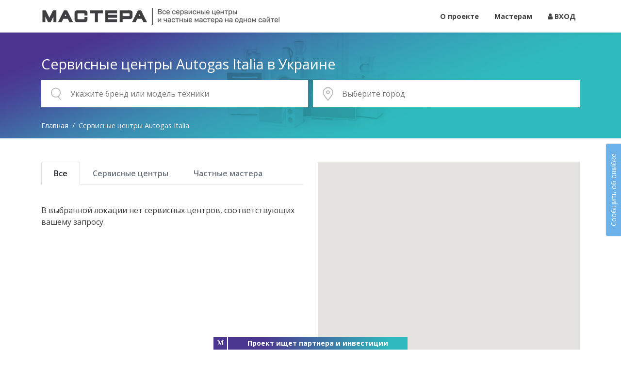

--- FILE ---
content_type: application/javascript
request_url: https://mastera.ua/assets/web/js/vendor.js?id=2fac1114eb00537d36d0
body_size: 85064
content:
(window.webpackJsonp=window.webpackJsonp||[]).push([[1],{3:function(e,t,n){n("SYky"),n("EVdn"),n("JgFA"),n("Pj9F"),n("8L3F"),n("9Nym"),n("DPhY"),e.exports=n("zPek")},"8L3F":function(e,t,n){"use strict";n.r(t),function(e){for(
/**!
 * @fileOverview Kickass library to create and place poppers near their reference elements.
 * @version 1.14.6
 * @license
 * Copyright (c) 2016 Federico Zivolo and contributors
 *
 * Permission is hereby granted, free of charge, to any person obtaining a copy
 * of this software and associated documentation files (the "Software"), to deal
 * in the Software without restriction, including without limitation the rights
 * to use, copy, modify, merge, publish, distribute, sublicense, and/or sell
 * copies of the Software, and to permit persons to whom the Software is
 * furnished to do so, subject to the following conditions:
 *
 * The above copyright notice and this permission notice shall be included in all
 * copies or substantial portions of the Software.
 *
 * THE SOFTWARE IS PROVIDED "AS IS", WITHOUT WARRANTY OF ANY KIND, EXPRESS OR
 * IMPLIED, INCLUDING BUT NOT LIMITED TO THE WARRANTIES OF MERCHANTABILITY,
 * FITNESS FOR A PARTICULAR PURPOSE AND NONINFRINGEMENT. IN NO EVENT SHALL THE
 * AUTHORS OR COPYRIGHT HOLDERS BE LIABLE FOR ANY CLAIM, DAMAGES OR OTHER
 * LIABILITY, WHETHER IN AN ACTION OF CONTRACT, TORT OR OTHERWISE, ARISING FROM,
 * OUT OF OR IN CONNECTION WITH THE SOFTWARE OR THE USE OR OTHER DEALINGS IN THE
 * SOFTWARE.
 */
var n="undefined"!=typeof window&&"undefined"!=typeof document,i=["Edge","Trident","Firefox"],r=0,o=0;o<i.length;o+=1)if(n&&navigator.userAgent.indexOf(i[o])>=0){r=1;break}var s=n&&window.Promise?function(e){var t=!1;return function(){t||(t=!0,window.Promise.resolve().then((function(){t=!1,e()})))}}:function(e){var t=!1;return function(){t||(t=!0,setTimeout((function(){t=!1,e()}),r))}};function a(e){return e&&"[object Function]"==={}.toString.call(e)}function l(e,t){if(1!==e.nodeType)return[];var n=e.ownerDocument.defaultView.getComputedStyle(e,null);return t?n[t]:n}function c(e){return"HTML"===e.nodeName?e:e.parentNode||e.host}function u(e){if(!e)return document.body;switch(e.nodeName){case"HTML":case"BODY":return e.ownerDocument.body;case"#document":return e.body}var t=l(e),n=t.overflow,i=t.overflowX,r=t.overflowY;return/(auto|scroll|overlay)/.test(n+r+i)?e:u(c(e))}var h=n&&!(!window.MSInputMethodContext||!document.documentMode),d=n&&/MSIE 10/.test(navigator.userAgent);function f(e){return 11===e?h:10===e?d:h||d}function p(e){if(!e)return document.documentElement;for(var t=f(10)?document.body:null,n=e.offsetParent||null;n===t&&e.nextElementSibling;)n=(e=e.nextElementSibling).offsetParent;var i=n&&n.nodeName;return i&&"BODY"!==i&&"HTML"!==i?-1!==["TH","TD","TABLE"].indexOf(n.nodeName)&&"static"===l(n,"position")?p(n):n:e?e.ownerDocument.documentElement:document.documentElement}function m(e){return null!==e.parentNode?m(e.parentNode):e}function g(e,t){if(!(e&&e.nodeType&&t&&t.nodeType))return document.documentElement;var n=e.compareDocumentPosition(t)&Node.DOCUMENT_POSITION_FOLLOWING,i=n?e:t,r=n?t:e,o=document.createRange();o.setStart(i,0),o.setEnd(r,0);var s,a,l=o.commonAncestorContainer;if(e!==l&&t!==l||i.contains(r))return"BODY"===(a=(s=l).nodeName)||"HTML"!==a&&p(s.firstElementChild)!==s?p(l):l;var c=m(e);return c.host?g(c.host,t):g(e,m(t).host)}function v(e){var t=arguments.length>1&&void 0!==arguments[1]?arguments[1]:"top",n="top"===t?"scrollTop":"scrollLeft",i=e.nodeName;if("BODY"===i||"HTML"===i){var r=e.ownerDocument.documentElement,o=e.ownerDocument.scrollingElement||r;return o[n]}return e[n]}function y(e,t){var n=arguments.length>2&&void 0!==arguments[2]&&arguments[2],i=v(t,"top"),r=v(t,"left"),o=n?-1:1;return e.top+=i*o,e.bottom+=i*o,e.left+=r*o,e.right+=r*o,e}function b(e,t){var n="x"===t?"Left":"Top",i="Left"===n?"Right":"Bottom";return parseFloat(e["border"+n+"Width"],10)+parseFloat(e["border"+i+"Width"],10)}function w(e,t,n,i){return Math.max(t["offset"+e],t["scroll"+e],n["client"+e],n["offset"+e],n["scroll"+e],f(10)?parseInt(n["offset"+e])+parseInt(i["margin"+("Height"===e?"Top":"Left")])+parseInt(i["margin"+("Height"===e?"Bottom":"Right")]):0)}function _(e){var t=e.body,n=e.documentElement,i=f(10)&&getComputedStyle(n);return{height:w("Height",t,n,i),width:w("Width",t,n,i)}}var x=function(e,t){if(!(e instanceof t))throw new TypeError("Cannot call a class as a function")},E=function(){function e(e,t){for(var n=0;n<t.length;n++){var i=t[n];i.enumerable=i.enumerable||!1,i.configurable=!0,"value"in i&&(i.writable=!0),Object.defineProperty(e,i.key,i)}}return function(t,n,i){return n&&e(t.prototype,n),i&&e(t,i),t}}(),T=function(e,t,n){return t in e?Object.defineProperty(e,t,{value:n,enumerable:!0,configurable:!0,writable:!0}):e[t]=n,e},S=Object.assign||function(e){for(var t=1;t<arguments.length;t++){var n=arguments[t];for(var i in n)Object.prototype.hasOwnProperty.call(n,i)&&(e[i]=n[i])}return e};function C(e){return S({},e,{right:e.left+e.width,bottom:e.top+e.height})}function A(e){var t={};try{if(f(10)){t=e.getBoundingClientRect();var n=v(e,"top"),i=v(e,"left");t.top+=n,t.left+=i,t.bottom+=n,t.right+=i}else t=e.getBoundingClientRect()}catch(e){}var r={left:t.left,top:t.top,width:t.right-t.left,height:t.bottom-t.top},o="HTML"===e.nodeName?_(e.ownerDocument):{},s=o.width||e.clientWidth||r.right-r.left,a=o.height||e.clientHeight||r.bottom-r.top,c=e.offsetWidth-s,u=e.offsetHeight-a;if(c||u){var h=l(e);c-=b(h,"x"),u-=b(h,"y"),r.width-=c,r.height-=u}return C(r)}function k(e,t){var n=arguments.length>2&&void 0!==arguments[2]&&arguments[2],i=f(10),r="HTML"===t.nodeName,o=A(e),s=A(t),a=u(e),c=l(t),h=parseFloat(c.borderTopWidth,10),d=parseFloat(c.borderLeftWidth,10);n&&r&&(s.top=Math.max(s.top,0),s.left=Math.max(s.left,0));var p=C({top:o.top-s.top-h,left:o.left-s.left-d,width:o.width,height:o.height});if(p.marginTop=0,p.marginLeft=0,!i&&r){var m=parseFloat(c.marginTop,10),g=parseFloat(c.marginLeft,10);p.top-=h-m,p.bottom-=h-m,p.left-=d-g,p.right-=d-g,p.marginTop=m,p.marginLeft=g}return(i&&!n?t.contains(a):t===a&&"BODY"!==a.nodeName)&&(p=y(p,t)),p}function I(e){var t=arguments.length>1&&void 0!==arguments[1]&&arguments[1],n=e.ownerDocument.documentElement,i=k(e,n),r=Math.max(n.clientWidth,window.innerWidth||0),o=Math.max(n.clientHeight,window.innerHeight||0),s=t?0:v(n),a=t?0:v(n,"left"),l={top:s-i.top+i.marginTop,left:a-i.left+i.marginLeft,width:r,height:o};return C(l)}function D(e){var t=e.nodeName;return"BODY"!==t&&"HTML"!==t&&("fixed"===l(e,"position")||D(c(e)))}function N(e){if(!e||!e.parentElement||f())return document.documentElement;for(var t=e.parentElement;t&&"none"===l(t,"transform");)t=t.parentElement;return t||document.documentElement}function O(e,t,n,i){var r=arguments.length>4&&void 0!==arguments[4]&&arguments[4],o={top:0,left:0},s=r?N(e):g(e,t);if("viewport"===i)o=I(s,r);else{var a=void 0;"scrollParent"===i?"BODY"===(a=u(c(t))).nodeName&&(a=e.ownerDocument.documentElement):a="window"===i?e.ownerDocument.documentElement:i;var l=k(a,s,r);if("HTML"!==a.nodeName||D(s))o=l;else{var h=_(e.ownerDocument),d=h.height,f=h.width;o.top+=l.top-l.marginTop,o.bottom=d+l.top,o.left+=l.left-l.marginLeft,o.right=f+l.left}}var p="number"==typeof(n=n||0);return o.left+=p?n:n.left||0,o.top+=p?n:n.top||0,o.right-=p?n:n.right||0,o.bottom-=p?n:n.bottom||0,o}function L(e){return e.width*e.height}function $(e,t,n,i,r){var o=arguments.length>5&&void 0!==arguments[5]?arguments[5]:0;if(-1===e.indexOf("auto"))return e;var s=O(n,i,o,r),a={top:{width:s.width,height:t.top-s.top},right:{width:s.right-t.right,height:s.height},bottom:{width:s.width,height:s.bottom-t.bottom},left:{width:t.left-s.left,height:s.height}},l=Object.keys(a).map((function(e){return S({key:e},a[e],{area:L(a[e])})})).sort((function(e,t){return t.area-e.area})),c=l.filter((function(e){var t=e.width,i=e.height;return t>=n.clientWidth&&i>=n.clientHeight})),u=c.length>0?c[0].key:l[0].key,h=e.split("-")[1];return u+(h?"-"+h:"")}function H(e,t,n){var i=arguments.length>3&&void 0!==arguments[3]?arguments[3]:null,r=i?N(t):g(t,n);return k(n,r,i)}function j(e){var t=e.ownerDocument.defaultView.getComputedStyle(e),n=parseFloat(t.marginTop||0)+parseFloat(t.marginBottom||0),i=parseFloat(t.marginLeft||0)+parseFloat(t.marginRight||0);return{width:e.offsetWidth+i,height:e.offsetHeight+n}}function P(e){var t={left:"right",right:"left",bottom:"top",top:"bottom"};return e.replace(/left|right|bottom|top/g,(function(e){return t[e]}))}function R(e,t,n){n=n.split("-")[0];var i=j(e),r={width:i.width,height:i.height},o=-1!==["right","left"].indexOf(n),s=o?"top":"left",a=o?"left":"top",l=o?"height":"width",c=o?"width":"height";return r[s]=t[s]+t[l]/2-i[l]/2,r[a]=n===a?t[a]-i[c]:t[P(a)],r}function z(e,t){return Array.prototype.find?e.find(t):e.filter(t)[0]}function q(e,t,n){return(void 0===n?e:e.slice(0,function(e,t,n){if(Array.prototype.findIndex)return e.findIndex((function(e){return e[t]===n}));var i=z(e,(function(e){return e[t]===n}));return e.indexOf(i)}(e,"name",n))).forEach((function(e){e.function&&console.warn("`modifier.function` is deprecated, use `modifier.fn`!");var n=e.function||e.fn;e.enabled&&a(n)&&(t.offsets.popper=C(t.offsets.popper),t.offsets.reference=C(t.offsets.reference),t=n(t,e))})),t}function B(){if(!this.state.isDestroyed){var e={instance:this,styles:{},arrowStyles:{},attributes:{},flipped:!1,offsets:{}};e.offsets.reference=H(this.state,this.popper,this.reference,this.options.positionFixed),e.placement=$(this.options.placement,e.offsets.reference,this.popper,this.reference,this.options.modifiers.flip.boundariesElement,this.options.modifiers.flip.padding),e.originalPlacement=e.placement,e.positionFixed=this.options.positionFixed,e.offsets.popper=R(this.popper,e.offsets.reference,e.placement),e.offsets.popper.position=this.options.positionFixed?"fixed":"absolute",e=q(this.modifiers,e),this.state.isCreated?this.options.onUpdate(e):(this.state.isCreated=!0,this.options.onCreate(e))}}function M(e,t){return e.some((function(e){var n=e.name;return e.enabled&&n===t}))}function W(e){for(var t=[!1,"ms","Webkit","Moz","O"],n=e.charAt(0).toUpperCase()+e.slice(1),i=0;i<t.length;i++){var r=t[i],o=r?""+r+n:e;if(void 0!==document.body.style[o])return o}return null}function F(){return this.state.isDestroyed=!0,M(this.modifiers,"applyStyle")&&(this.popper.removeAttribute("x-placement"),this.popper.style.position="",this.popper.style.top="",this.popper.style.left="",this.popper.style.right="",this.popper.style.bottom="",this.popper.style.willChange="",this.popper.style[W("transform")]=""),this.disableEventListeners(),this.options.removeOnDestroy&&this.popper.parentNode.removeChild(this.popper),this}function U(e){var t=e.ownerDocument;return t?t.defaultView:window}function V(e,t,n,i){n.updateBound=i,U(e).addEventListener("resize",n.updateBound,{passive:!0});var r=u(e);return function e(t,n,i,r){var o="BODY"===t.nodeName,s=o?t.ownerDocument.defaultView:t;s.addEventListener(n,i,{passive:!0}),o||e(u(s.parentNode),n,i,r),r.push(s)}(r,"scroll",n.updateBound,n.scrollParents),n.scrollElement=r,n.eventsEnabled=!0,n}function K(){this.state.eventsEnabled||(this.state=V(this.reference,this.options,this.state,this.scheduleUpdate))}function Q(){var e,t;this.state.eventsEnabled&&(cancelAnimationFrame(this.scheduleUpdate),this.state=(e=this.reference,t=this.state,U(e).removeEventListener("resize",t.updateBound),t.scrollParents.forEach((function(e){e.removeEventListener("scroll",t.updateBound)})),t.updateBound=null,t.scrollParents=[],t.scrollElement=null,t.eventsEnabled=!1,t))}function Y(e){return""!==e&&!isNaN(parseFloat(e))&&isFinite(e)}function G(e,t){Object.keys(t).forEach((function(n){var i="";-1!==["width","height","top","right","bottom","left"].indexOf(n)&&Y(t[n])&&(i="px"),e.style[n]=t[n]+i}))}var X=n&&/Firefox/i.test(navigator.userAgent);function J(e,t,n){var i=z(e,(function(e){return e.name===t})),r=!!i&&e.some((function(e){return e.name===n&&e.enabled&&e.order<i.order}));if(!r){var o="`"+t+"`",s="`"+n+"`";console.warn(s+" modifier is required by "+o+" modifier in order to work, be sure to include it before "+o+"!")}return r}var Z=["auto-start","auto","auto-end","top-start","top","top-end","right-start","right","right-end","bottom-end","bottom","bottom-start","left-end","left","left-start"],ee=Z.slice(3);function te(e){var t=arguments.length>1&&void 0!==arguments[1]&&arguments[1],n=ee.indexOf(e),i=ee.slice(n+1).concat(ee.slice(0,n));return t?i.reverse():i}var ne="flip",ie="clockwise",re="counterclockwise";function oe(e,t,n,i){var r=[0,0],o=-1!==["right","left"].indexOf(i),s=e.split(/(\+|\-)/).map((function(e){return e.trim()})),a=s.indexOf(z(s,(function(e){return-1!==e.search(/,|\s/)})));s[a]&&-1===s[a].indexOf(",")&&console.warn("Offsets separated by white space(s) are deprecated, use a comma (,) instead.");var l=/\s*,\s*|\s+/,c=-1!==a?[s.slice(0,a).concat([s[a].split(l)[0]]),[s[a].split(l)[1]].concat(s.slice(a+1))]:[s];return(c=c.map((function(e,i){var r=(1===i?!o:o)?"height":"width",s=!1;return e.reduce((function(e,t){return""===e[e.length-1]&&-1!==["+","-"].indexOf(t)?(e[e.length-1]=t,s=!0,e):s?(e[e.length-1]+=t,s=!1,e):e.concat(t)}),[]).map((function(e){return function(e,t,n,i){var r=e.match(/((?:\-|\+)?\d*\.?\d*)(.*)/),o=+r[1],s=r[2];if(!o)return e;if(0===s.indexOf("%")){var a=void 0;switch(s){case"%p":a=n;break;case"%":case"%r":default:a=i}return C(a)[t]/100*o}if("vh"===s||"vw"===s){return("vh"===s?Math.max(document.documentElement.clientHeight,window.innerHeight||0):Math.max(document.documentElement.clientWidth,window.innerWidth||0))/100*o}return o}(e,r,t,n)}))}))).forEach((function(e,t){e.forEach((function(n,i){Y(n)&&(r[t]+=n*("-"===e[i-1]?-1:1))}))})),r}var se={placement:"bottom",positionFixed:!1,eventsEnabled:!0,removeOnDestroy:!1,onCreate:function(){},onUpdate:function(){},modifiers:{shift:{order:100,enabled:!0,fn:function(e){var t=e.placement,n=t.split("-")[0],i=t.split("-")[1];if(i){var r=e.offsets,o=r.reference,s=r.popper,a=-1!==["bottom","top"].indexOf(n),l=a?"left":"top",c=a?"width":"height",u={start:T({},l,o[l]),end:T({},l,o[l]+o[c]-s[c])};e.offsets.popper=S({},s,u[i])}return e}},offset:{order:200,enabled:!0,fn:function(e,t){var n=t.offset,i=e.placement,r=e.offsets,o=r.popper,s=r.reference,a=i.split("-")[0],l=void 0;return l=Y(+n)?[+n,0]:oe(n,o,s,a),"left"===a?(o.top+=l[0],o.left-=l[1]):"right"===a?(o.top+=l[0],o.left+=l[1]):"top"===a?(o.left+=l[0],o.top-=l[1]):"bottom"===a&&(o.left+=l[0],o.top+=l[1]),e.popper=o,e},offset:0},preventOverflow:{order:300,enabled:!0,fn:function(e,t){var n=t.boundariesElement||p(e.instance.popper);e.instance.reference===n&&(n=p(n));var i=W("transform"),r=e.instance.popper.style,o=r.top,s=r.left,a=r[i];r.top="",r.left="",r[i]="";var l=O(e.instance.popper,e.instance.reference,t.padding,n,e.positionFixed);r.top=o,r.left=s,r[i]=a,t.boundaries=l;var c=t.priority,u=e.offsets.popper,h={primary:function(e){var n=u[e];return u[e]<l[e]&&!t.escapeWithReference&&(n=Math.max(u[e],l[e])),T({},e,n)},secondary:function(e){var n="right"===e?"left":"top",i=u[n];return u[e]>l[e]&&!t.escapeWithReference&&(i=Math.min(u[n],l[e]-("right"===e?u.width:u.height))),T({},n,i)}};return c.forEach((function(e){var t=-1!==["left","top"].indexOf(e)?"primary":"secondary";u=S({},u,h[t](e))})),e.offsets.popper=u,e},priority:["left","right","top","bottom"],padding:5,boundariesElement:"scrollParent"},keepTogether:{order:400,enabled:!0,fn:function(e){var t=e.offsets,n=t.popper,i=t.reference,r=e.placement.split("-")[0],o=Math.floor,s=-1!==["top","bottom"].indexOf(r),a=s?"right":"bottom",l=s?"left":"top",c=s?"width":"height";return n[a]<o(i[l])&&(e.offsets.popper[l]=o(i[l])-n[c]),n[l]>o(i[a])&&(e.offsets.popper[l]=o(i[a])),e}},arrow:{order:500,enabled:!0,fn:function(e,t){var n;if(!J(e.instance.modifiers,"arrow","keepTogether"))return e;var i=t.element;if("string"==typeof i){if(!(i=e.instance.popper.querySelector(i)))return e}else if(!e.instance.popper.contains(i))return console.warn("WARNING: `arrow.element` must be child of its popper element!"),e;var r=e.placement.split("-")[0],o=e.offsets,s=o.popper,a=o.reference,c=-1!==["left","right"].indexOf(r),u=c?"height":"width",h=c?"Top":"Left",d=h.toLowerCase(),f=c?"left":"top",p=c?"bottom":"right",m=j(i)[u];a[p]-m<s[d]&&(e.offsets.popper[d]-=s[d]-(a[p]-m)),a[d]+m>s[p]&&(e.offsets.popper[d]+=a[d]+m-s[p]),e.offsets.popper=C(e.offsets.popper);var g=a[d]+a[u]/2-m/2,v=l(e.instance.popper),y=parseFloat(v["margin"+h],10),b=parseFloat(v["border"+h+"Width"],10),w=g-e.offsets.popper[d]-y-b;return w=Math.max(Math.min(s[u]-m,w),0),e.arrowElement=i,e.offsets.arrow=(T(n={},d,Math.round(w)),T(n,f,""),n),e},element:"[x-arrow]"},flip:{order:600,enabled:!0,fn:function(e,t){if(M(e.instance.modifiers,"inner"))return e;if(e.flipped&&e.placement===e.originalPlacement)return e;var n=O(e.instance.popper,e.instance.reference,t.padding,t.boundariesElement,e.positionFixed),i=e.placement.split("-")[0],r=P(i),o=e.placement.split("-")[1]||"",s=[];switch(t.behavior){case ne:s=[i,r];break;case ie:s=te(i);break;case re:s=te(i,!0);break;default:s=t.behavior}return s.forEach((function(a,l){if(i!==a||s.length===l+1)return e;i=e.placement.split("-")[0],r=P(i);var c=e.offsets.popper,u=e.offsets.reference,h=Math.floor,d="left"===i&&h(c.right)>h(u.left)||"right"===i&&h(c.left)<h(u.right)||"top"===i&&h(c.bottom)>h(u.top)||"bottom"===i&&h(c.top)<h(u.bottom),f=h(c.left)<h(n.left),p=h(c.right)>h(n.right),m=h(c.top)<h(n.top),g=h(c.bottom)>h(n.bottom),v="left"===i&&f||"right"===i&&p||"top"===i&&m||"bottom"===i&&g,y=-1!==["top","bottom"].indexOf(i),b=!!t.flipVariations&&(y&&"start"===o&&f||y&&"end"===o&&p||!y&&"start"===o&&m||!y&&"end"===o&&g);(d||v||b)&&(e.flipped=!0,(d||v)&&(i=s[l+1]),b&&(o=function(e){return"end"===e?"start":"start"===e?"end":e}(o)),e.placement=i+(o?"-"+o:""),e.offsets.popper=S({},e.offsets.popper,R(e.instance.popper,e.offsets.reference,e.placement)),e=q(e.instance.modifiers,e,"flip"))})),e},behavior:"flip",padding:5,boundariesElement:"viewport"},inner:{order:700,enabled:!1,fn:function(e){var t=e.placement,n=t.split("-")[0],i=e.offsets,r=i.popper,o=i.reference,s=-1!==["left","right"].indexOf(n),a=-1===["top","left"].indexOf(n);return r[s?"left":"top"]=o[n]-(a?r[s?"width":"height"]:0),e.placement=P(t),e.offsets.popper=C(r),e}},hide:{order:800,enabled:!0,fn:function(e){if(!J(e.instance.modifiers,"hide","preventOverflow"))return e;var t=e.offsets.reference,n=z(e.instance.modifiers,(function(e){return"preventOverflow"===e.name})).boundaries;if(t.bottom<n.top||t.left>n.right||t.top>n.bottom||t.right<n.left){if(!0===e.hide)return e;e.hide=!0,e.attributes["x-out-of-boundaries"]=""}else{if(!1===e.hide)return e;e.hide=!1,e.attributes["x-out-of-boundaries"]=!1}return e}},computeStyle:{order:850,enabled:!0,fn:function(e,t){var n=t.x,i=t.y,r=e.offsets.popper,o=z(e.instance.modifiers,(function(e){return"applyStyle"===e.name})).gpuAcceleration;void 0!==o&&console.warn("WARNING: `gpuAcceleration` option moved to `computeStyle` modifier and will not be supported in future versions of Popper.js!");var s=void 0!==o?o:t.gpuAcceleration,a=p(e.instance.popper),l=A(a),c={position:r.position},u=function(e,t){var n=e.offsets,i=n.popper,r=n.reference,o=-1!==["left","right"].indexOf(e.placement),s=-1!==e.placement.indexOf("-"),a=r.width%2==i.width%2,l=r.width%2==1&&i.width%2==1,c=function(e){return e},u=t?o||s||a?Math.round:Math.floor:c,h=t?Math.round:c;return{left:u(l&&!s&&t?i.left-1:i.left),top:h(i.top),bottom:h(i.bottom),right:u(i.right)}}(e,window.devicePixelRatio<2||!X),h="bottom"===n?"top":"bottom",d="right"===i?"left":"right",f=W("transform"),m=void 0,g=void 0;if(g="bottom"===h?"HTML"===a.nodeName?-a.clientHeight+u.bottom:-l.height+u.bottom:u.top,m="right"===d?"HTML"===a.nodeName?-a.clientWidth+u.right:-l.width+u.right:u.left,s&&f)c[f]="translate3d("+m+"px, "+g+"px, 0)",c[h]=0,c[d]=0,c.willChange="transform";else{var v="bottom"===h?-1:1,y="right"===d?-1:1;c[h]=g*v,c[d]=m*y,c.willChange=h+", "+d}var b={"x-placement":e.placement};return e.attributes=S({},b,e.attributes),e.styles=S({},c,e.styles),e.arrowStyles=S({},e.offsets.arrow,e.arrowStyles),e},gpuAcceleration:!0,x:"bottom",y:"right"},applyStyle:{order:900,enabled:!0,fn:function(e){var t,n;return G(e.instance.popper,e.styles),t=e.instance.popper,n=e.attributes,Object.keys(n).forEach((function(e){!1!==n[e]?t.setAttribute(e,n[e]):t.removeAttribute(e)})),e.arrowElement&&Object.keys(e.arrowStyles).length&&G(e.arrowElement,e.arrowStyles),e},onLoad:function(e,t,n,i,r){var o=H(r,t,e,n.positionFixed),s=$(n.placement,o,t,e,n.modifiers.flip.boundariesElement,n.modifiers.flip.padding);return t.setAttribute("x-placement",s),G(t,{position:n.positionFixed?"fixed":"absolute"}),n},gpuAcceleration:void 0}}},ae=function(){function e(t,n){var i=this,r=arguments.length>2&&void 0!==arguments[2]?arguments[2]:{};x(this,e),this.scheduleUpdate=function(){return requestAnimationFrame(i.update)},this.update=s(this.update.bind(this)),this.options=S({},e.Defaults,r),this.state={isDestroyed:!1,isCreated:!1,scrollParents:[]},this.reference=t&&t.jquery?t[0]:t,this.popper=n&&n.jquery?n[0]:n,this.options.modifiers={},Object.keys(S({},e.Defaults.modifiers,r.modifiers)).forEach((function(t){i.options.modifiers[t]=S({},e.Defaults.modifiers[t]||{},r.modifiers?r.modifiers[t]:{})})),this.modifiers=Object.keys(this.options.modifiers).map((function(e){return S({name:e},i.options.modifiers[e])})).sort((function(e,t){return e.order-t.order})),this.modifiers.forEach((function(e){e.enabled&&a(e.onLoad)&&e.onLoad(i.reference,i.popper,i.options,e,i.state)})),this.update();var o=this.options.eventsEnabled;o&&this.enableEventListeners(),this.state.eventsEnabled=o}return E(e,[{key:"update",value:function(){return B.call(this)}},{key:"destroy",value:function(){return F.call(this)}},{key:"enableEventListeners",value:function(){return K.call(this)}},{key:"disableEventListeners",value:function(){return Q.call(this)}}]),e}();ae.Utils=("undefined"!=typeof window?window:e).PopperUtils,ae.placements=Z,ae.Defaults=se,t.default=ae}.call(this,n("yLpj"))},"8oxB":function(e,t){var n,i,r=e.exports={};function o(){throw new Error("setTimeout has not been defined")}function s(){throw new Error("clearTimeout has not been defined")}function a(e){if(n===setTimeout)return setTimeout(e,0);if((n===o||!n)&&setTimeout)return n=setTimeout,setTimeout(e,0);try{return n(e,0)}catch(t){try{return n.call(null,e,0)}catch(t){return n.call(this,e,0)}}}!function(){try{n="function"==typeof setTimeout?setTimeout:o}catch(e){n=o}try{i="function"==typeof clearTimeout?clearTimeout:s}catch(e){i=s}}();var l,c=[],u=!1,h=-1;function d(){u&&l&&(u=!1,l.length?c=l.concat(c):h=-1,c.length&&f())}function f(){if(!u){var e=a(d);u=!0;for(var t=c.length;t;){for(l=c,c=[];++h<t;)l&&l[h].run();h=-1,t=c.length}l=null,u=!1,function(e){if(i===clearTimeout)return clearTimeout(e);if((i===s||!i)&&clearTimeout)return i=clearTimeout,clearTimeout(e);try{i(e)}catch(t){try{return i.call(null,e)}catch(t){return i.call(this,e)}}}(e)}}function p(e,t){this.fun=e,this.array=t}function m(){}r.nextTick=function(e){var t=new Array(arguments.length-1);if(arguments.length>1)for(var n=1;n<arguments.length;n++)t[n-1]=arguments[n];c.push(new p(e,t)),1!==c.length||u||a(f)},p.prototype.run=function(){this.fun.apply(null,this.array)},r.title="browser",r.browser=!0,r.env={},r.argv=[],r.version="",r.versions={},r.on=m,r.addListener=m,r.once=m,r.off=m,r.removeListener=m,r.removeAllListeners=m,r.emit=m,r.prependListener=m,r.prependOnceListener=m,r.listeners=function(e){return[]},r.binding=function(e){throw new Error("process.binding is not supported")},r.cwd=function(){return"/"},r.chdir=function(e){throw new Error("process.chdir is not supported")},r.umask=function(){return 0}},"9Nym":function(e,t,n){(function(i){var r,o,s;
/*!
 * typeahead.js 0.11.1
 * https://github.com/twitter/typeahead.js
 * Copyright 2013-2015 Twitter, Inc. and other contributors; Licensed MIT
 */
s=this,r=[n("EVdn")],void 0===(o=function(e){return s.Bloodhound=(t=e,n=function(){"use strict";return{isMsie:function(){return!!/(msie|trident)/i.test(navigator.userAgent)&&navigator.userAgent.match(/(msie |rv:)(\d+(.\d+)?)/i)[2]},isBlankString:function(e){return!e||/^\s*$/.test(e)},escapeRegExChars:function(e){return e.replace(/[\-\[\]\/\{\}\(\)\*\+\?\.\\\^\$\|]/g,"\\$&")},isString:function(e){return"string"==typeof e},isNumber:function(e){return"number"==typeof e},isArray:t.isArray,isFunction:t.isFunction,isObject:t.isPlainObject,isUndefined:function(e){return void 0===e},isElement:function(e){return!(!e||1!==e.nodeType)},isJQuery:function(e){return e instanceof t},toStr:function(e){return n.isUndefined(e)||null===e?"":e+""},bind:t.proxy,each:function(e,n){t.each(e,(function(e,t){return n(t,e)}))},map:t.map,filter:t.grep,every:function(e,n){var i=!0;return e?(t.each(e,(function(t,r){if(!(i=n.call(null,r,t,e)))return!1})),!!i):i},some:function(e,n){var i=!1;return e?(t.each(e,(function(t,r){if(i=n.call(null,r,t,e))return!1})),!!i):i},mixin:t.extend,identity:function(e){return e},clone:function(e){return t.extend(!0,{},e)},getIdGenerator:function(){var e=0;return function(){return e++}},templatify:function(e){return t.isFunction(e)?e:function(){return String(e)}},defer:function(e){setTimeout(e,0)},debounce:function(e,t,n){var i,r;return function(){var o,s,a=this,l=arguments;return o=function(){i=null,n||(r=e.apply(a,l))},s=n&&!i,clearTimeout(i),i=setTimeout(o,t),s&&(r=e.apply(a,l)),r}},throttle:function(e,t){var n,i,r,o,s,a;return s=0,a=function(){s=new Date,r=null,o=e.apply(n,i)},function(){var l=new Date,c=t-(l-s);return n=this,i=arguments,c<=0?(clearTimeout(r),r=null,s=l,o=e.apply(n,i)):r||(r=setTimeout(a,c)),o}},stringify:function(e){return n.isString(e)?e:JSON.stringify(e)},noop:function(){}}}(),i=function(){"use strict";return{nonword:t,whitespace:e,obj:{nonword:i(t),whitespace:i(e)}};function e(e){return(e=n.toStr(e))?e.split(/\s+/):[]}function t(e){return(e=n.toStr(e))?e.split(/\W+/):[]}function i(e){return function(t){return t=n.isArray(t)?t:[].slice.call(arguments,0),function(i){var r=[];return n.each(t,(function(t){r=r.concat(e(n.toStr(i[t])))})),r}}}}(),r=function(){"use strict";function e(e){this.maxSize=n.isNumber(e)?e:100,this.reset(),this.maxSize<=0&&(this.set=this.get=t.noop)}function i(){this.head=this.tail=null}function r(e,t){this.key=e,this.val=t,this.prev=this.next=null}return n.mixin(e.prototype,{set:function(e,t){var n,i=this.list.tail;this.size>=this.maxSize&&(this.list.remove(i),delete this.hash[i.key],this.size--),(n=this.hash[e])?(n.val=t,this.list.moveToFront(n)):(n=new r(e,t),this.list.add(n),this.hash[e]=n,this.size++)},get:function(e){var t=this.hash[e];if(t)return this.list.moveToFront(t),t.val},reset:function(){this.size=0,this.hash={},this.list=new i}}),n.mixin(i.prototype,{add:function(e){this.head&&(e.next=this.head,this.head.prev=e),this.head=e,this.tail=this.tail||e},remove:function(e){e.prev?e.prev.next=e.next:this.head=e.next,e.next?e.next.prev=e.prev:this.tail=e.prev},moveToFront:function(e){this.remove(e),this.add(e)}}),e}(),o=function(){"use strict";var e;try{(e=window.localStorage).setItem("~~~","!"),e.removeItem("~~~")}catch(t){e=null}function i(t,i){this.prefix=["__",t,"__"].join(""),this.ttlKey="__ttl__",this.keyMatcher=new RegExp("^"+n.escapeRegExChars(this.prefix)),this.ls=i||e,!this.ls&&this._noop()}return n.mixin(i.prototype,{_prefix:function(e){return this.prefix+e},_ttlKey:function(e){return this._prefix(e)+this.ttlKey},_noop:function(){this.get=this.set=this.remove=this.clear=this.isExpired=n.noop},_safeSet:function(e,t){try{this.ls.setItem(e,t)}catch(e){"QuotaExceededError"===e.name&&(this.clear(),this._noop())}},get:function(e){return this.isExpired(e)&&this.remove(e),s(this.ls.getItem(this._prefix(e)))},set:function(e,t,i){return n.isNumber(i)?this._safeSet(this._ttlKey(e),o(r()+i)):this.ls.removeItem(this._ttlKey(e)),this._safeSet(this._prefix(e),o(t))},remove:function(e){return this.ls.removeItem(this._ttlKey(e)),this.ls.removeItem(this._prefix(e)),this},clear:function(){var t,n=function(t){var n,i,r=[],o=e.length;for(n=0;n<o;n++)(i=e.key(n)).match(t)&&r.push(i.replace(t,""));return r}(this.keyMatcher);for(t=n.length;t--;)this.remove(n[t]);return this},isExpired:function(e){var t=s(this.ls.getItem(this._ttlKey(e)));return!!(n.isNumber(t)&&r()>t)}}),i;function r(){return(new Date).getTime()}function o(e){return JSON.stringify(n.isUndefined(e)?null:e)}function s(e){return t.parseJSON(e)}}(),a=function(){"use strict";var e=0,i={},o=6,s=new r(10);function a(e){e=e||{},this.cancelled=!1,this.lastReq=null,this._send=e.transport,this._get=e.limiter?e.limiter(this._get):this._get,this._cache=!1===e.cache?new r(0):s}return a.setMaxPendingRequests=function(e){o=e},a.resetCache=function(){s.reset()},n.mixin(a.prototype,{_fingerprint:function(e){return(e=e||{}).url+e.type+t.param(e.data||{})},_get:function(t,n){var r,s,a=this;function l(e){n(null,e),a._cache.set(r,e)}function c(){n(!0)}function u(){e--,delete i[r],a.onDeckRequestArgs&&(a._get.apply(a,a.onDeckRequestArgs),a.onDeckRequestArgs=null)}r=this._fingerprint(t),this.cancelled||r!==this.lastReq||((s=i[r])?s.done(l).fail(c):e<o?(e++,i[r]=this._send(t).done(l).fail(c).always(u)):this.onDeckRequestArgs=[].slice.call(arguments,0))},get:function(e,i){var r,o;i=i||t.noop,e=n.isString(e)?{url:e}:e||{},o=this._fingerprint(e),this.cancelled=!1,this.lastReq=o,(r=this._cache.get(o))?i(null,r):this._get(e,i)},cancel:function(){this.cancelled=!0}}),a}(),l=window.SearchIndex=function(){"use strict";function e(e){(e=e||{}).datumTokenizer&&e.queryTokenizer||t.error("datumTokenizer and queryTokenizer are both required"),this.identify=e.identify||n.stringify,this.datumTokenizer=e.datumTokenizer,this.queryTokenizer=e.queryTokenizer,this.reset()}return n.mixin(e.prototype,{bootstrap:function(e){this.datums=e.datums,this.trie=e.trie},add:function(e){var t=this;e=n.isArray(e)?e:[e],n.each(e,(function(e){var o,s;t.datums[o=t.identify(e)]=e,s=i(t.datumTokenizer(e)),n.each(s,(function(e){var n,i,s;for(n=t.trie,i=e.split("");s=i.shift();)(n=n.c[s]||(n.c[s]=r())).i.push(o)}))}))},get:function(e){var t=this;return n.map(e,(function(e){return t.datums[e]}))},search:function(e){var t,r,o=this;return t=i(this.queryTokenizer(e)),n.each(t,(function(e){var t,n,i,s;if(r&&0===r.length)return!1;for(t=o.trie,n=e.split("");t&&(i=n.shift());)t=t.c[i];if(!t||0!==n.length)return r=[],!1;s=t.i.slice(0),r=r?function(e,t){var n=0,i=0,r=[];e=e.sort(),t=t.sort();for(var o=e.length,s=t.length;n<o&&i<s;)e[n]<t[i]?n++:(e[n]>t[i]||(r.push(e[n]),n++),i++);return r}(r,s):s})),r?n.map(function(e){for(var t={},n=[],i=0,r=e.length;i<r;i++)t[e[i]]||(t[e[i]]=!0,n.push(e[i]));return n}(r),(function(e){return o.datums[e]})):[]},all:function(){var e=[];for(var t in this.datums)e.push(this.datums[t]);return e},reset:function(){this.datums={},this.trie=r()},serialize:function(){return{datums:this.datums,trie:this.trie}}}),e;function i(e){return e=n.filter(e,(function(e){return!!e})),e=n.map(e,(function(e){return e.toLowerCase()}))}function r(){var e={i:[],c:{}};return e}}(),c=function(){"use strict";var e;function t(e){this.url=e.url,this.ttl=e.ttl,this.cache=e.cache,this.prepare=e.prepare,this.transform=e.transform,this.transport=e.transport,this.thumbprint=e.thumbprint,this.storage=new o(e.cacheKey)}return e={data:"data",protocol:"protocol",thumbprint:"thumbprint"},n.mixin(t.prototype,{_settings:function(){return{url:this.url,type:"GET",dataType:"json"}},store:function(t){this.cache&&(this.storage.set(e.data,t,this.ttl),this.storage.set(e.protocol,location.protocol,this.ttl),this.storage.set(e.thumbprint,this.thumbprint,this.ttl))},fromCache:function(){var t,n={};return this.cache?(n.data=this.storage.get(e.data),n.protocol=this.storage.get(e.protocol),n.thumbprint=this.storage.get(e.thumbprint),t=n.thumbprint!==this.thumbprint||n.protocol!==location.protocol,n.data&&!t?n.data:null):null},fromNetwork:function(e){var t,n=this;e&&(t=this.prepare(this._settings()),this.transport(t).fail((function(){e(!0)})).done((function(t){e(null,n.transform(t))})))},clear:function(){return this.storage.clear(),this}}),t}(),u=function(){"use strict";function e(e){this.url=e.url,this.prepare=e.prepare,this.transform=e.transform,this.transport=new a({cache:e.cache,limiter:e.limiter,transport:e.transport})}return n.mixin(e.prototype,{_settings:function(){return{url:this.url,type:"GET",dataType:"json"}},get:function(e,t){var n,i=this;if(t)return e=e||"",n=this.prepare(e,this._settings()),this.transport.get(n,(function(e,n){t(e?[]:i.transform(n))}))},cancelLastRequest:function(){this.transport.cancel()}}),e}(),h=function(){"use strict";return function(i){var r,o;return r={initialize:!0,identify:n.stringify,datumTokenizer:null,queryTokenizer:null,sufficient:5,sorter:null,local:[],prefetch:null,remote:null},!(i=n.mixin(r,i||{})).datumTokenizer&&t.error("datumTokenizer is required"),!i.queryTokenizer&&t.error("queryTokenizer is required"),o=i.sorter,i.sorter=o?function(e){return e.sort(o)}:n.identity,i.local=n.isFunction(i.local)?i.local():i.local,i.prefetch=function(i){var r;return i?(r={url:null,ttl:864e5,cache:!0,cacheKey:null,thumbprint:"",prepare:n.identity,transform:n.identity,transport:null},i=n.isString(i)?{url:i}:i,!(i=n.mixin(r,i)).url&&t.error("prefetch requires url to be set"),i.transform=i.filter||i.transform,i.cacheKey=i.cacheKey||i.url,i.thumbprint="0.11.1"+i.thumbprint,i.transport=i.transport?e(i.transport):t.ajax,i):null}(i.prefetch),i.remote=function(i){var r;if(i)return r={url:null,cache:!0,prepare:null,replace:null,wildcard:null,limiter:null,rateLimitBy:"debounce",rateLimitWait:300,transform:n.identity,transport:null},i=n.isString(i)?{url:i}:i,!(i=n.mixin(r,i)).url&&t.error("remote requires url to be set"),i.transform=i.filter||i.transform,i.prepare=function(e){var t,n,i;return t=e.prepare,n=e.replace,i=e.wildcard,t||(t=n?function(e,t){return t.url=n(t.url,e),t}:e.wildcard?function(e,t){return t.url=t.url.replace(i,encodeURIComponent(e)),t}:function(e,t){return t})}(i),i.limiter=function(e){var t,i,r;return t=e.limiter,i=e.rateLimitBy,r=e.rateLimitWait,t||(t=/^throttle$/i.test(i)?function(e){return function(t){return n.throttle(t,e)}}(r):function(e){return function(t){return n.debounce(t,e)}}(r)),t}(i),i.transport=i.transport?e(i.transport):t.ajax,delete i.replace,delete i.wildcard,delete i.rateLimitBy,delete i.rateLimitWait,i}(i.remote),i};function e(e){return function(i){var r=t.Deferred();return e(i,(function(e){n.defer((function(){r.resolve(e)}))}),(function(e){n.defer((function(){r.reject(e)}))})),r}}}(),function(){"use strict";var e;function r(e){e=h(e),this.sorter=e.sorter,this.identify=e.identify,this.sufficient=e.sufficient,this.local=e.local,this.remote=e.remote?new u(e.remote):null,this.prefetch=e.prefetch?new c(e.prefetch):null,this.index=new l({identify:this.identify,datumTokenizer:e.datumTokenizer,queryTokenizer:e.queryTokenizer}),!1!==e.initialize&&this.initialize()}return e=window&&window.Bloodhound,r.noConflict=function(){return window&&(window.Bloodhound=e),r},r.tokenizers=i,n.mixin(r.prototype,{__ttAdapter:function(){var e=this;return this.remote?function(t,n,i){return e.search(t,n,i)}:function(t,n){return e.search(t,n)}},_loadPrefetch:function(){var e,n,i=this;return e=t.Deferred(),this.prefetch?(n=this.prefetch.fromCache())?(this.index.bootstrap(n),e.resolve()):this.prefetch.fromNetwork((function(t,n){if(t)return e.reject();i.add(n),i.prefetch.store(i.index.serialize()),e.resolve()})):e.resolve(),e.promise()},_initialize:function(){var e=this;return this.clear(),(this.initPromise=this._loadPrefetch()).done((function(){e.add(e.local)})),this.initPromise},initialize:function(e){return!this.initPromise||e?this._initialize():this.initPromise},add:function(e){return this.index.add(e),this},get:function(e){return e=n.isArray(e)?e:[].slice.call(arguments),this.index.get(e)},search:function(e,t,i){var r,o=this;return r=this.sorter(this.index.search(e)),t(this.remote?r.slice():r),this.remote&&r.length<this.sufficient?this.remote.get(e,(function(e){var t=[];n.each(e,(function(e){!n.some(r,(function(t){return o.identify(e)===o.identify(t)}))&&t.push(e)})),i&&i(t)})):this.remote&&this.remote.cancelLastRequest(),this},all:function(){return this.index.all()},clear:function(){return this.index.reset(),this},clearPrefetchCache:function(){return this.prefetch&&this.prefetch.clear(),this},clearRemoteCache:function(){return a.resetCache(),this},ttAdapter:function(){return this.__ttAdapter()}}),r}());var t,n,i,r,o,a,l,c,u,h}.apply(t,r))||(e.exports=o),r=[n("EVdn")],void 0===(o=function(e){return t=e,n=function(){"use strict";return{isMsie:function(){return!!/(msie|trident)/i.test(navigator.userAgent)&&navigator.userAgent.match(/(msie |rv:)(\d+(.\d+)?)/i)[2]},isBlankString:function(e){return!e||/^\s*$/.test(e)},escapeRegExChars:function(e){return e.replace(/[\-\[\]\/\{\}\(\)\*\+\?\.\\\^\$\|]/g,"\\$&")},isString:function(e){return"string"==typeof e},isNumber:function(e){return"number"==typeof e},isArray:t.isArray,isFunction:t.isFunction,isObject:t.isPlainObject,isUndefined:function(e){return void 0===e},isElement:function(e){return!(!e||1!==e.nodeType)},isJQuery:function(e){return e instanceof t},toStr:function(e){return n.isUndefined(e)||null===e?"":e+""},bind:t.proxy,each:function(e,n){t.each(e,(function(e,t){return n(t,e)}))},map:t.map,filter:t.grep,every:function(e,n){var i=!0;return e?(t.each(e,(function(t,r){if(!(i=n.call(null,r,t,e)))return!1})),!!i):i},some:function(e,n){var i=!1;return e?(t.each(e,(function(t,r){if(i=n.call(null,r,t,e))return!1})),!!i):i},mixin:t.extend,identity:function(e){return e},clone:function(e){return t.extend(!0,{},e)},getIdGenerator:function(){var e=0;return function(){return e++}},templatify:function(e){return t.isFunction(e)?e:function(){return String(e)}},defer:function(e){setTimeout(e,0)},debounce:function(e,t,n){var i,r;return function(){var o,s,a=this,l=arguments;return o=function(){i=null,n||(r=e.apply(a,l))},s=n&&!i,clearTimeout(i),i=setTimeout(o,t),s&&(r=e.apply(a,l)),r}},throttle:function(e,t){var n,i,r,o,s,a;return s=0,a=function(){s=new Date,r=null,o=e.apply(n,i)},function(){var l=new Date,c=t-(l-s);return n=this,i=arguments,c<=0?(clearTimeout(r),r=null,s=l,o=e.apply(n,i)):r||(r=setTimeout(a,c)),o}},stringify:function(e){return n.isString(e)?e:JSON.stringify(e)},noop:function(){}}}(),r=function(){"use strict";var e={wrapper:"twitter-typeahead",input:"tt-input",hint:"tt-hint",menu:"tt-menu",dataset:"tt-dataset",suggestion:"tt-suggestion",selectable:"tt-selectable",empty:"tt-empty",open:"tt-open",cursor:"tt-cursor",highlight:"tt-highlight"};return function(i){var r,o,s,a;return o=n.mixin({},e,i),{css:(r={css:(a={wrapper:{position:"relative",display:"inline-block"},hint:{position:"absolute",top:"0",left:"0",borderColor:"transparent",boxShadow:"none",opacity:"1"},input:{position:"relative",verticalAlign:"top",backgroundColor:"transparent"},inputWithNoHint:{position:"relative",verticalAlign:"top"},menu:{position:"absolute",top:"100%",left:"0",zIndex:"100",display:"none"},ltr:{left:"0",right:"auto"},rtl:{left:"auto",right:" 0"}},n.isMsie()&&n.mixin(a.input,{backgroundImage:"url([data-uri])"}),a),classes:o,html:(s=o,{wrapper:'<span class="'+s.wrapper+'"></span>',menu:'<div class="'+s.menu+'"></div>'}),selectors:t(o)}).css,html:r.html,classes:r.classes,selectors:r.selectors,mixin:function(e){n.mixin(e,r)}}};function t(e){var t={};return n.each(e,(function(e,n){t[n]="."+e})),t}}(),o=function(){"use strict";var e;function i(e){e&&e.el||t.error("EventBus initialized without el"),this.$el=t(e.el)}return e={render:"rendered",cursorchange:"cursorchanged",select:"selected",autocomplete:"autocompleted"},n.mixin(i.prototype,{_trigger:function(e,n){var i;return i=t.Event("typeahead:"+e),(n=n||[]).unshift(i),this.$el.trigger.apply(this.$el,n),i},before:function(e){var t;return t=[].slice.call(arguments,1),this._trigger("before"+e,t).isDefaultPrevented()},trigger:function(t){var n;this._trigger(t,[].slice.call(arguments,1)),(n=e[t])&&this._trigger(n,[].slice.call(arguments,1))}}),i}(),s=function(){"use strict";var e=/\s+/,t=window.setImmediate?function(e){i((function(){e()}))}:function(e){setTimeout((function(){e()}),0)};return{onSync:function(e,t,i){return n.call(this,"sync",e,t,i)},onAsync:function(e,t,i){return n.call(this,"async",e,t,i)},off:function(t){var n;if(!this._callbacks)return this;for(t=t.split(e);n=t.shift();)delete this._callbacks[n];return this},trigger:function(n){var i,o,s,a,l;if(!this._callbacks)return this;for(n=n.split(e),s=[].slice.call(arguments,1);(i=n.shift())&&(o=this._callbacks[i]);)a=r(o.sync,this,[i].concat(s)),l=r(o.async,this,[i].concat(s)),a()&&t(l);return this}};function n(t,n,i,r){var o;if(!i)return this;for(n=n.split(e),i=r?function(e,t){return e.bind?e.bind(t):function(){e.apply(t,[].slice.call(arguments,0))}}(i,r):i,this._callbacks=this._callbacks||{};o=n.shift();)this._callbacks[o]=this._callbacks[o]||{sync:[],async:[]},this._callbacks[o][t].push(i);return this}function r(e,t,n){return function(){for(var i,r=0,o=e.length;!i&&r<o;r+=1)i=!1===e[r].apply(t,n);return!i}}}(),a=function(e){"use strict";var t={node:null,pattern:null,tagName:"strong",className:null,wordsOnly:!1,caseSensitive:!1};return function(i){var r;(i=n.mixin({},t,i)).node&&i.pattern&&(i.pattern=n.isArray(i.pattern)?i.pattern:[i.pattern],r=function(e,t,i){for(var r,o=[],s=0,a=e.length;s<a;s++)o.push(n.escapeRegExChars(e[s]));return r=i?"\\b("+o.join("|")+")\\b":"("+o.join("|")+")",t?new RegExp(r):new RegExp(r,"i")}(i.pattern,i.caseSensitive,i.wordsOnly),function e(t,n){for(var i,r=0;r<t.childNodes.length;r++)3===(i=t.childNodes[r]).nodeType?r+=n(i)?1:0:e(i,n)}(i.node,(function(t){var n,o,s;return(n=r.exec(t.data))&&(s=e.createElement(i.tagName),i.className&&(s.className=i.className),(o=t.splitText(n.index)).splitText(n[0].length),s.appendChild(o.cloneNode(!0)),t.parentNode.replaceChild(s,o)),!!n})))}}(window.document),l=function(){"use strict";var e;function i(e,i){var r;(e=e||{}).input||t.error("input is missing"),i.mixin(this),this.$hint=t(e.hint),this.$input=t(e.input),this.query=this.$input.val(),this.queryWhenFocused=this.hasFocus()?this.query:null,this.$overflowHelper=(r=this.$input,t('<pre aria-hidden="true"></pre>').css({position:"absolute",visibility:"hidden",whiteSpace:"pre",fontFamily:r.css("font-family"),fontSize:r.css("font-size"),fontStyle:r.css("font-style"),fontVariant:r.css("font-variant"),fontWeight:r.css("font-weight"),wordSpacing:r.css("word-spacing"),letterSpacing:r.css("letter-spacing"),textIndent:r.css("text-indent"),textRendering:r.css("text-rendering"),textTransform:r.css("text-transform")}).insertAfter(r)),this._checkLanguageDirection(),0===this.$hint.length&&(this.setHint=this.getHint=this.clearHint=this.clearHintIfInvalid=n.noop)}return e={9:"tab",27:"esc",37:"left",39:"right",13:"enter",38:"up",40:"down"},i.normalizeQuery=function(e){return n.toStr(e).replace(/^\s*/g,"").replace(/\s{2,}/g," ")},n.mixin(i.prototype,s,{_onBlur:function(){this.resetInputValue(),this.trigger("blurred")},_onFocus:function(){this.queryWhenFocused=this.query,this.trigger("focused")},_onKeydown:function(t){var n=e[t.which||t.keyCode];this._managePreventDefault(n,t),n&&this._shouldTrigger(n,t)&&this.trigger(n+"Keyed",t)},_onInput:function(){this._setQuery(this.getInputValue()),this.clearHintIfInvalid(),this._checkLanguageDirection()},_managePreventDefault:function(e,t){var n;switch(e){case"up":case"down":n=!r(t);break;default:n=!1}n&&t.preventDefault()},_shouldTrigger:function(e,t){var n;switch(e){case"tab":n=!r(t);break;default:n=!0}return n},_checkLanguageDirection:function(){var e=(this.$input.css("direction")||"ltr").toLowerCase();this.dir!==e&&(this.dir=e,this.$hint.attr("dir",e),this.trigger("langDirChanged",e))},_setQuery:function(e,t){var n,r,o,s;o=e,s=this.query,r=!!(n=i.normalizeQuery(o)===i.normalizeQuery(s))&&this.query.length!==e.length,this.query=e,t||n?!t&&r&&this.trigger("whitespaceChanged",this.query):this.trigger("queryChanged",this.query)},bind:function(){var t,i,r,o,s=this;return t=n.bind(this._onBlur,this),i=n.bind(this._onFocus,this),r=n.bind(this._onKeydown,this),o=n.bind(this._onInput,this),this.$input.on("blur.tt",t).on("focus.tt",i).on("keydown.tt",r),!n.isMsie()||n.isMsie()>9?this.$input.on("input.tt",o):this.$input.on("keydown.tt keypress.tt cut.tt paste.tt",(function(t){e[t.which||t.keyCode]||n.defer(n.bind(s._onInput,s,t))})),this},focus:function(){this.$input.focus()},blur:function(){this.$input.blur()},getLangDir:function(){return this.dir},getQuery:function(){return this.query||""},setQuery:function(e,t){this.setInputValue(e),this._setQuery(e,t)},hasQueryChangedSinceLastFocus:function(){return this.query!==this.queryWhenFocused},getInputValue:function(){return this.$input.val()},setInputValue:function(e){this.$input.val(e),this.clearHintIfInvalid(),this._checkLanguageDirection()},resetInputValue:function(){this.setInputValue(this.query)},getHint:function(){return this.$hint.val()},setHint:function(e){this.$hint.val(e)},clearHint:function(){this.setHint("")},clearHintIfInvalid:function(){var e,t,n;n=(e=this.getInputValue())!==(t=this.getHint())&&0===t.indexOf(e),(""===e||!n||this.hasOverflow())&&this.clearHint()},hasFocus:function(){return this.$input.is(":focus")},hasOverflow:function(){var e=this.$input.width()-2;return this.$overflowHelper.text(this.getInputValue()),this.$overflowHelper.width()>=e},isCursorAtEnd:function(){var e,t,i;return e=this.$input.val().length,t=this.$input[0].selectionStart,n.isNumber(t)?t===e:!document.selection||((i=document.selection.createRange()).moveStart("character",-e),e===i.text.length)},destroy:function(){this.$hint.off(".tt"),this.$input.off(".tt"),this.$overflowHelper.remove(),this.$hint=this.$input=this.$overflowHelper=t("<div>")}}),i;function r(e){return e.altKey||e.ctrlKey||e.metaKey||e.shiftKey}}(),c=function(){"use strict";var e,i;function r(e,r){var o,s,a,l;(e=e||{}).templates=e.templates||{},e.templates.notFound=e.templates.notFound||e.templates.empty,e.source||t.error("missing source"),e.node||t.error("missing node"),e.name&&(o=e.name,!/^[_a-zA-Z0-9-]+$/.test(o))&&t.error("invalid dataset name: "+e.name),r.mixin(this),this.highlight=!!e.highlight,this.name=e.name||i(),this.limit=e.limit||5,this.displayFn=(s=(s=e.display||e.displayKey)||n.stringify,n.isFunction(s)?s:function(e){return e[s]}),this.templates=(a=e.templates,l=this.displayFn,{notFound:a.notFound&&n.templatify(a.notFound),pending:a.pending&&n.templatify(a.pending),header:a.header&&n.templatify(a.header),footer:a.footer&&n.templatify(a.footer),suggestion:a.suggestion||function(e){return t("<div>").text(l(e))}}),this.source=e.source.__ttAdapter?e.source.__ttAdapter():e.source,this.async=n.isUndefined(e.async)?this.source.length>2:!!e.async,this._resetLastSuggestion(),this.$el=t(e.node).addClass(this.classes.dataset).addClass(this.classes.dataset+"-"+this.name)}return e={val:"tt-selectable-display",obj:"tt-selectable-object"},i=n.getIdGenerator(),r.extractData=function(n){var i=t(n);return i.data(e.obj)?{val:i.data(e.val)||"",obj:i.data(e.obj)||null}:null},n.mixin(r.prototype,s,{_overwrite:function(e,t){(t=t||[]).length?this._renderSuggestions(e,t):this.async&&this.templates.pending?this._renderPending(e):!this.async&&this.templates.notFound?this._renderNotFound(e):this._empty(),this.trigger("rendered",this.name,t,!1)},_append:function(e,t){(t=t||[]).length&&this.$lastSuggestion.length?this._appendSuggestions(e,t):t.length?this._renderSuggestions(e,t):!this.$lastSuggestion.length&&this.templates.notFound&&this._renderNotFound(e),this.trigger("rendered",this.name,t,!0)},_renderSuggestions:function(e,t){var n;n=this._getSuggestionsFragment(e,t),this.$lastSuggestion=n.children().last(),this.$el.html(n).prepend(this._getHeader(e,t)).append(this._getFooter(e,t))},_appendSuggestions:function(e,t){var n,i;i=(n=this._getSuggestionsFragment(e,t)).children().last(),this.$lastSuggestion.after(n),this.$lastSuggestion=i},_renderPending:function(e){var t=this.templates.pending;this._resetLastSuggestion(),t&&this.$el.html(t({query:e,dataset:this.name}))},_renderNotFound:function(e){var t=this.templates.notFound;this._resetLastSuggestion(),t&&this.$el.html(t({query:e,dataset:this.name}))},_empty:function(){this.$el.empty(),this._resetLastSuggestion()},_getSuggestionsFragment:function(i,r){var o,s=this;return o=document.createDocumentFragment(),n.each(r,(function(n){var r,a;a=s._injectQuery(i,n),r=t(s.templates.suggestion(a)).data(e.obj,n).data(e.val,s.displayFn(n)).addClass(s.classes.suggestion+" "+s.classes.selectable),o.appendChild(r[0])})),this.highlight&&a({className:this.classes.highlight,node:o,pattern:i}),t(o)},_getFooter:function(e,t){return this.templates.footer?this.templates.footer({query:e,suggestions:t,dataset:this.name}):null},_getHeader:function(e,t){return this.templates.header?this.templates.header({query:e,suggestions:t,dataset:this.name}):null},_resetLastSuggestion:function(){this.$lastSuggestion=t()},_injectQuery:function(e,t){return n.isObject(t)?n.mixin({_query:e},t):t},update:function(e){var n=this,i=!1,r=!1,o=0;function s(t){r||(r=!0,t=(t||[]).slice(0,n.limit),o=t.length,n._overwrite(e,t),o<n.limit&&n.async&&n.trigger("asyncRequested",e))}this.cancel(),this.cancel=function(){i=!0,n.cancel=t.noop,n.async&&n.trigger("asyncCanceled",e)},this.source(e,s,(function(r){r=r||[],!i&&o<n.limit&&(n.cancel=t.noop,o+=r.length,n._append(e,r.slice(0,n.limit-o)),n.async&&n.trigger("asyncReceived",e))})),!r&&s([])},cancel:t.noop,clear:function(){this._empty(),this.cancel(),this.trigger("cleared")},isEmpty:function(){return this.$el.is(":empty")},destroy:function(){this.$el=t("<div>")}}),r}(),u=function(){"use strict";function e(e,i){var r=this;(e=e||{}).node||t.error("node is required"),i.mixin(this),this.$node=t(e.node),this.query=null,this.datasets=n.map(e.datasets,(function(e){var n=r.$node.find(e.node).first();return e.node=n.length?n:t("<div>").appendTo(r.$node),new c(e,i)}))}return n.mixin(e.prototype,s,{_onSelectableClick:function(e){this.trigger("selectableClicked",t(e.currentTarget))},_onRendered:function(e,t,n,i){this.$node.toggleClass(this.classes.empty,this._allDatasetsEmpty()),this.trigger("datasetRendered",t,n,i)},_onCleared:function(){this.$node.toggleClass(this.classes.empty,this._allDatasetsEmpty()),this.trigger("datasetCleared")},_propagate:function(){this.trigger.apply(this,arguments)},_allDatasetsEmpty:function(){return n.every(this.datasets,(function(e){return e.isEmpty()}))},_getSelectables:function(){return this.$node.find(this.selectors.selectable)},_removeCursor:function(){var e=this.getActiveSelectable();e&&e.removeClass(this.classes.cursor)},_ensureVisible:function(e){var t,n,i,r;n=(t=e.position().top)+e.outerHeight(!0),i=this.$node.scrollTop(),r=this.$node.height()+parseInt(this.$node.css("paddingTop"),10)+parseInt(this.$node.css("paddingBottom"),10),t<0?this.$node.scrollTop(i+t):r<n&&this.$node.scrollTop(i+(n-r))},bind:function(){var e,t=this;return e=n.bind(this._onSelectableClick,this),this.$node.on("click.tt",this.selectors.selectable,e),n.each(this.datasets,(function(e){e.onSync("asyncRequested",t._propagate,t).onSync("asyncCanceled",t._propagate,t).onSync("asyncReceived",t._propagate,t).onSync("rendered",t._onRendered,t).onSync("cleared",t._onCleared,t)})),this},isOpen:function(){return this.$node.hasClass(this.classes.open)},open:function(){this.$node.addClass(this.classes.open)},close:function(){this.$node.removeClass(this.classes.open),this._removeCursor()},setLanguageDirection:function(e){this.$node.attr("dir",e)},selectableRelativeToCursor:function(e){var t,n,i;return n=this.getActiveSelectable(),t=this._getSelectables(),-1===(i=(i=((i=(n?t.index(n):-1)+e)+1)%(t.length+1)-1)<-1?t.length-1:i)?null:t.eq(i)},setCursor:function(e){this._removeCursor(),(e=e&&e.first())&&(e.addClass(this.classes.cursor),this._ensureVisible(e))},getSelectableData:function(e){return e&&e.length?c.extractData(e):null},getActiveSelectable:function(){var e=this._getSelectables().filter(this.selectors.cursor).first();return e.length?e:null},getTopSelectable:function(){var e=this._getSelectables().first();return e.length?e:null},update:function(e){var t=e!==this.query;return t&&(this.query=e,n.each(this.datasets,(function(t){t.update(e)}))),t},empty:function(){n.each(this.datasets,(function(e){e.clear()})),this.query=null,this.$node.addClass(this.classes.empty)},destroy:function(){this.$node.off(".tt"),this.$node=t("<div>"),n.each(this.datasets,(function(e){e.destroy()}))}}),e}(),h=function(){"use strict";var e=u.prototype;function t(){u.apply(this,[].slice.call(arguments,0))}return n.mixin(t.prototype,u.prototype,{open:function(){return!this._allDatasetsEmpty()&&this._show(),e.open.apply(this,[].slice.call(arguments,0))},close:function(){return this._hide(),e.close.apply(this,[].slice.call(arguments,0))},_onRendered:function(){return this._allDatasetsEmpty()?this._hide():this.isOpen()&&this._show(),e._onRendered.apply(this,[].slice.call(arguments,0))},_onCleared:function(){return this._allDatasetsEmpty()?this._hide():this.isOpen()&&this._show(),e._onCleared.apply(this,[].slice.call(arguments,0))},setLanguageDirection:function(t){return this.$node.css("ltr"===t?this.css.ltr:this.css.rtl),e.setLanguageDirection.apply(this,[].slice.call(arguments,0))},_hide:function(){this.$node.hide()},_show:function(){this.$node.css("display","block")}}),t}(),d=function(){"use strict";function e(e,r){var o,s,a,l,c,u,h,d,f,p,m;(e=e||{}).input||t.error("missing input"),e.menu||t.error("missing menu"),e.eventBus||t.error("missing event bus"),r.mixin(this),this.eventBus=e.eventBus,this.minLength=n.isNumber(e.minLength)?e.minLength:1,this.input=e.input,this.menu=e.menu,this.enabled=!0,this.active=!1,this.input.hasFocus()&&this.activate(),this.dir=this.input.getLangDir(),this._hacks(),this.menu.bind().onSync("selectableClicked",this._onSelectableClicked,this).onSync("asyncRequested",this._onAsyncRequested,this).onSync("asyncCanceled",this._onAsyncCanceled,this).onSync("asyncReceived",this._onAsyncReceived,this).onSync("datasetRendered",this._onDatasetRendered,this).onSync("datasetCleared",this._onDatasetCleared,this),o=i(this,"activate","open","_onFocused"),s=i(this,"deactivate","_onBlurred"),a=i(this,"isActive","isOpen","_onEnterKeyed"),l=i(this,"isActive","isOpen","_onTabKeyed"),c=i(this,"isActive","_onEscKeyed"),u=i(this,"isActive","open","_onUpKeyed"),h=i(this,"isActive","open","_onDownKeyed"),d=i(this,"isActive","isOpen","_onLeftKeyed"),f=i(this,"isActive","isOpen","_onRightKeyed"),p=i(this,"_openIfActive","_onQueryChanged"),m=i(this,"_openIfActive","_onWhitespaceChanged"),this.input.bind().onSync("focused",o,this).onSync("blurred",s,this).onSync("enterKeyed",a,this).onSync("tabKeyed",l,this).onSync("escKeyed",c,this).onSync("upKeyed",u,this).onSync("downKeyed",h,this).onSync("leftKeyed",d,this).onSync("rightKeyed",f,this).onSync("queryChanged",p,this).onSync("whitespaceChanged",m,this).onSync("langDirChanged",this._onLangDirChanged,this)}return n.mixin(e.prototype,{_hacks:function(){var e,i;e=this.input.$input||t("<div>"),i=this.menu.$node||t("<div>"),e.on("blur.tt",(function(t){var r,o,s;r=document.activeElement,o=i.is(r),s=i.has(r).length>0,n.isMsie()&&(o||s)&&(t.preventDefault(),t.stopImmediatePropagation(),n.defer((function(){e.focus()})))})),i.on("mousedown.tt",(function(e){e.preventDefault()}))},_onSelectableClicked:function(e,t){this.select(t)},_onDatasetCleared:function(){this._updateHint()},_onDatasetRendered:function(e,t,n,i){this._updateHint(),this.eventBus.trigger("render",n,i,t)},_onAsyncRequested:function(e,t,n){this.eventBus.trigger("asyncrequest",n,t)},_onAsyncCanceled:function(e,t,n){this.eventBus.trigger("asynccancel",n,t)},_onAsyncReceived:function(e,t,n){this.eventBus.trigger("asyncreceive",n,t)},_onFocused:function(){this._minLengthMet()&&this.menu.update(this.input.getQuery())},_onBlurred:function(){this.input.hasQueryChangedSinceLastFocus()&&this.eventBus.trigger("change",this.input.getQuery())},_onEnterKeyed:function(e,t){var n;(n=this.menu.getActiveSelectable())&&this.select(n)&&t.preventDefault()},_onTabKeyed:function(e,t){var n;(n=this.menu.getActiveSelectable())?this.select(n)&&t.preventDefault():(n=this.menu.getTopSelectable())&&this.autocomplete(n)&&t.preventDefault()},_onEscKeyed:function(){this.close()},_onUpKeyed:function(){this.moveCursor(-1)},_onDownKeyed:function(){this.moveCursor(1)},_onLeftKeyed:function(){"rtl"===this.dir&&this.input.isCursorAtEnd()&&this.autocomplete(this.menu.getTopSelectable())},_onRightKeyed:function(){"ltr"===this.dir&&this.input.isCursorAtEnd()&&this.autocomplete(this.menu.getTopSelectable())},_onQueryChanged:function(e,t){this._minLengthMet(t)?this.menu.update(t):this.menu.empty()},_onWhitespaceChanged:function(){this._updateHint()},_onLangDirChanged:function(e,t){this.dir!==t&&(this.dir=t,this.menu.setLanguageDirection(t))},_openIfActive:function(){this.isActive()&&this.open()},_minLengthMet:function(e){return(e=n.isString(e)?e:this.input.getQuery()||"").length>=this.minLength},_updateHint:function(){var e,t,i,r,o,s;e=this.menu.getTopSelectable(),t=this.menu.getSelectableData(e),i=this.input.getInputValue(),!t||n.isBlankString(i)||this.input.hasOverflow()?this.input.clearHint():(r=l.normalizeQuery(i),o=n.escapeRegExChars(r),(s=new RegExp("^(?:"+o+")(.+$)","i").exec(t.val))&&this.input.setHint(i+s[1]))},isEnabled:function(){return this.enabled},enable:function(){this.enabled=!0},disable:function(){this.enabled=!1},isActive:function(){return this.active},activate:function(){return!!this.isActive()||!(!this.isEnabled()||this.eventBus.before("active"))&&(this.active=!0,this.eventBus.trigger("active"),!0)},deactivate:function(){return!this.isActive()||!this.eventBus.before("idle")&&(this.active=!1,this.close(),this.eventBus.trigger("idle"),!0)},isOpen:function(){return this.menu.isOpen()},open:function(){return this.isOpen()||this.eventBus.before("open")||(this.menu.open(),this._updateHint(),this.eventBus.trigger("open")),this.isOpen()},close:function(){return this.isOpen()&&!this.eventBus.before("close")&&(this.menu.close(),this.input.clearHint(),this.input.resetInputValue(),this.eventBus.trigger("close")),!this.isOpen()},setVal:function(e){this.input.setQuery(n.toStr(e))},getVal:function(){return this.input.getQuery()},select:function(e){var t=this.menu.getSelectableData(e);return!(!t||this.eventBus.before("select",t.obj)||(this.input.setQuery(t.val,!0),this.eventBus.trigger("select",t.obj),this.close(),0))},autocomplete:function(e){var t,n;return t=this.input.getQuery(),!(!(n=this.menu.getSelectableData(e))||t===n.val||this.eventBus.before("autocomplete",n.obj)||(this.input.setQuery(n.val),this.eventBus.trigger("autocomplete",n.obj),0))},moveCursor:function(e){var t,n,i,r;return t=this.input.getQuery(),n=this.menu.selectableRelativeToCursor(e),r=(i=this.menu.getSelectableData(n))?i.obj:null,!(this._minLengthMet()&&this.menu.update(t)||this.eventBus.before("cursorchange",r)||(this.menu.setCursor(n),i?this.input.setInputValue(i.val):(this.input.resetInputValue(),this._updateHint()),this.eventBus.trigger("cursorchange",r),0))},destroy:function(){this.input.destroy(),this.menu.destroy()}}),e;function i(e){var t=[].slice.call(arguments,1);return function(){var i=[].slice.call(arguments);n.each(t,(function(t){return e[t].apply(e,i)}))}}}(),void function(){"use strict";var e,i,s;function a(e,n){e.each((function(){var e,r=t(this);(e=r.data(i.typeahead))&&n(e,r)}))}function c(e,t){return e.clone().addClass(t.classes.hint).removeData().css(t.css.hint).css((n=e,{backgroundAttachment:n.css("background-attachment"),backgroundClip:n.css("background-clip"),backgroundColor:n.css("background-color"),backgroundImage:n.css("background-image"),backgroundOrigin:n.css("background-origin"),backgroundPosition:n.css("background-position"),backgroundRepeat:n.css("background-repeat"),backgroundSize:n.css("background-size")})).prop("readonly",!0).removeAttr("id name placeholder required").attr({autocomplete:"off",spellcheck:"false",tabindex:-1});var n}function f(e,t){e.data(i.attrs,{dir:e.attr("dir"),autocomplete:e.attr("autocomplete"),spellcheck:e.attr("spellcheck"),style:e.attr("style")}),e.addClass(t.classes.input).attr({autocomplete:"off",spellcheck:!1});try{!e.attr("dir")&&e.attr("dir","auto")}catch(e){}return e}function p(e){var i;return(i=n.isJQuery(e)||n.isElement(e)?t(e).first():[]).length?i:null}e=t.fn.typeahead,i={www:"tt-www",attrs:"tt-attrs",typeahead:"tt-typeahead"},s={initialize:function(e,s){var a;return s=n.isArray(s)?s:[].slice.call(arguments,1),a=r((e=e||{}).classNames),this.each(m);function m(){var r,m,g,v,y,b,w,_,x,E,T;n.each(s,(function(t){t.highlight=!!e.highlight})),r=t(this),m=t(a.html.wrapper),g=p(e.hint),v=p(e.menu),y=!1!==e.hint&&!g,b=!1!==e.menu&&!v,y&&(g=c(r,a)),b&&(v=t(a.html.menu).css(a.css.menu)),g&&g.val(""),r=f(r,a),(y||b)&&(m.css(a.css.wrapper),r.css(y?a.css.input:a.css.inputWithNoHint),r.wrap(m).parent().prepend(y?g:null).append(b?v:null)),T=b?h:u,w=new o({el:r}),_=new l({hint:g,input:r},a),x=new T({node:v,datasets:s},a),E=new d({input:_,menu:x,eventBus:w,minLength:e.minLength},a),r.data(i.www,a),r.data(i.typeahead,E)}},isEnabled:function(){var e;return a(this.first(),(function(t){e=t.isEnabled()})),e},enable:function(){return a(this,(function(e){e.enable()})),this},disable:function(){return a(this,(function(e){e.disable()})),this},isActive:function(){var e;return a(this.first(),(function(t){e=t.isActive()})),e},activate:function(){return a(this,(function(e){e.activate()})),this},deactivate:function(){return a(this,(function(e){e.deactivate()})),this},isOpen:function(){var e;return a(this.first(),(function(t){e=t.isOpen()})),e},open:function(){return a(this,(function(e){e.open()})),this},close:function(){return a(this,(function(e){e.close()})),this},select:function(e){var n=!1,i=t(e);return a(this.first(),(function(e){n=e.select(i)})),n},autocomplete:function(e){var n=!1,i=t(e);return a(this.first(),(function(e){n=e.autocomplete(i)})),n},moveCursor:function(e){var t=!1;return a(this.first(),(function(n){t=n.moveCursor(e)})),t},val:function(e){var t;return arguments.length?(a(this,(function(t){t.setVal(e)})),this):(a(this.first(),(function(e){t=e.getVal()})),t)},destroy:function(){return a(this,(function(e,t){!function(e){var t,r;t=e.data(i.www),r=e.parent().filter(t.selectors.wrapper),n.each(e.data(i.attrs),(function(t,i){n.isUndefined(t)?e.removeAttr(i):e.attr(i,t)})),e.removeData(i.typeahead).removeData(i.www).removeData(i.attr).removeClass(t.classes.input),r.length&&(e.detach().insertAfter(r),r.remove())}(t),e.destroy()})),this}},t.fn.typeahead=function(e){return s[e]?s[e].apply(this,[].slice.call(arguments,1)):s.initialize.apply(this,arguments)},t.fn.typeahead.noConflict=function(){return t.fn.typeahead=e,this}}();var t,n,r,o,s,a,l,c,u,h,d}.apply(t,r))||(e.exports=o)}).call(this,n("URgk").setImmediate)},DPhY:function(e,t,n){var i,r;
/*!
 * Bootstrap-select v1.13.10 (https://developer.snapappointments.com/bootstrap-select)
 *
 * Copyright 2012-2019 SnapAppointments, LLC
 * Licensed under MIT (https://github.com/snapappointments/bootstrap-select/blob/master/LICENSE)
 */void 0===this&&void 0!==window&&window,i=[n("EVdn")],void 0===(r=function(e){!function(e){"use strict";var t=["sanitize","whiteList","sanitizeFn"],n=["background","cite","href","itemtype","longdesc","poster","src","xlink:href"],i={"*":["class","dir","id","lang","role","tabindex","style",/^aria-[\w-]*$/i],a:["target","href","title","rel"],area:[],b:[],br:[],col:[],code:[],div:[],em:[],hr:[],h1:[],h2:[],h3:[],h4:[],h5:[],h6:[],i:[],img:["src","alt","title","width","height"],li:[],ol:[],p:[],pre:[],s:[],small:[],span:[],sub:[],sup:[],strong:[],u:[],ul:[]},r=/^(?:(?:https?|mailto|ftp|tel|file):|[^&:/?#]*(?:[/?#]|$))/gi,o=/^data:(?:image\/(?:bmp|gif|jpeg|jpg|png|tiff|webp)|video\/(?:mpeg|mp4|ogg|webm)|audio\/(?:mp3|oga|ogg|opus));base64,[a-z0-9+/]+=*$/i;function s(t,i){var s=t.nodeName.toLowerCase();if(-1!==e.inArray(s,i))return-1===e.inArray(s,n)||Boolean(t.nodeValue.match(r)||t.nodeValue.match(o));for(var a=e(i).filter((function(e,t){return t instanceof RegExp})),l=0,c=a.length;l<c;l++)if(s.match(a[l]))return!0;return!1}function a(e,t,n){if(n&&"function"==typeof n)return n(e);for(var i=Object.keys(t),r=0,o=e.length;r<o;r++)for(var a=e[r].querySelectorAll("*"),l=0,c=a.length;l<c;l++){var u=a[l],h=u.nodeName.toLowerCase();if(-1!==i.indexOf(h))for(var d=[].slice.call(u.attributes),f=[].concat(t["*"]||[],t[h]||[]),p=0,m=d.length;p<m;p++){var g=d[p];s(g,f)||u.removeAttribute(g.nodeName)}else u.parentNode.removeChild(u)}}"classList"in document.createElement("_")||function(t){if("Element"in t){var n=t.Element.prototype,i=Object,r=function(){var t=e(this);return{add:function(e){return e=Array.prototype.slice.call(arguments).join(" "),t.addClass(e)},remove:function(e){return e=Array.prototype.slice.call(arguments).join(" "),t.removeClass(e)},toggle:function(e,n){return t.toggleClass(e,n)},contains:function(e){return t.hasClass(e)}}};if(i.defineProperty){var o={get:r,enumerable:!0,configurable:!0};try{i.defineProperty(n,"classList",o)}catch(e){void 0!==e.number&&-2146823252!==e.number||(o.enumerable=!1,i.defineProperty(n,"classList",o))}}else i.prototype.__defineGetter__&&n.__defineGetter__("classList",r)}}(window);var l,c,u,h=document.createElement("_");if(h.classList.add("c1","c2"),!h.classList.contains("c2")){var d=DOMTokenList.prototype.add,f=DOMTokenList.prototype.remove;DOMTokenList.prototype.add=function(){Array.prototype.forEach.call(arguments,d.bind(this))},DOMTokenList.prototype.remove=function(){Array.prototype.forEach.call(arguments,f.bind(this))}}if(h.classList.toggle("c3",!1),h.classList.contains("c3")){var p=DOMTokenList.prototype.toggle;DOMTokenList.prototype.toggle=function(e,t){return 1 in arguments&&!this.contains(e)==!t?t:p.call(this,e)}}function m(e,t){for(var n,i=[],r=t||e.selectedOptions,o=0,s=r.length;o<s;o++)(n=r[o]).disabled||"OPTGROUP"===n.parentNode.tagName&&n.parentNode.disabled||i.push(n.value||n.text);return e.multiple?i:i.length?i[0]:null}h=null,String.prototype.startsWith||(l=function(){try{var e={},t=Object.defineProperty,n=t(e,e,e)&&t}catch(e){}return n}(),c={}.toString,u=function(e){if(null==this)throw new TypeError;var t=String(this);if(e&&"[object RegExp]"==c.call(e))throw new TypeError;var n=t.length,i=String(e),r=i.length,o=arguments.length>1?arguments[1]:void 0,s=o?Number(o):0;s!=s&&(s=0);var a=Math.min(Math.max(s,0),n);if(r+a>n)return!1;for(var l=-1;++l<r;)if(t.charCodeAt(a+l)!=i.charCodeAt(l))return!1;return!0},l?l(String.prototype,"startsWith",{value:u,configurable:!0,writable:!0}):String.prototype.startsWith=u),Object.keys||(Object.keys=function(e,t,n){for(t in n=[],e)n.hasOwnProperty.call(e,t)&&n.push(t);return n}),HTMLSelectElement&&!HTMLSelectElement.prototype.hasOwnProperty("selectedOptions")&&Object.defineProperty(HTMLSelectElement.prototype,"selectedOptions",{get:function(){return this.querySelectorAll(":checked")}});var g={useDefault:!1,_set:e.valHooks.select.set};e.valHooks.select.set=function(t,n){return n&&!g.useDefault&&e(t).data("selected",!0),g._set.apply(this,arguments)};var v=null,y=function(){try{return new Event("change"),!0}catch(e){return!1}}();function b(e,t,n,i){for(var r=["display","subtext","tokens"],o=!1,s=0;s<r.length;s++){var a=r[s],l=e[a];if(l&&(l=l.toString(),"display"===a&&(l=l.replace(/<[^>]+>/g,"")),i&&(l=S(l)),l=l.toUpperCase(),o="contains"===n?l.indexOf(t)>=0:l.startsWith(t)))break}return o}function w(e){return parseInt(e,10)||0}e.fn.triggerNative=function(e){var t,n=this[0];n.dispatchEvent?(y?t=new Event(e,{bubbles:!0}):(t=document.createEvent("Event")).initEvent(e,!0,!1),n.dispatchEvent(t)):n.fireEvent?((t=document.createEventObject()).eventType=e,n.fireEvent("on"+e,t)):this.trigger(e)};var _={"À":"A","Á":"A","Â":"A","Ã":"A","Ä":"A","Å":"A","à":"a","á":"a","â":"a","ã":"a","ä":"a","å":"a","Ç":"C","ç":"c","Ð":"D","ð":"d","È":"E","É":"E","Ê":"E","Ë":"E","è":"e","é":"e","ê":"e","ë":"e","Ì":"I","Í":"I","Î":"I","Ï":"I","ì":"i","í":"i","î":"i","ï":"i","Ñ":"N","ñ":"n","Ò":"O","Ó":"O","Ô":"O","Õ":"O","Ö":"O","Ø":"O","ò":"o","ó":"o","ô":"o","õ":"o","ö":"o","ø":"o","Ù":"U","Ú":"U","Û":"U","Ü":"U","ù":"u","ú":"u","û":"u","ü":"u","Ý":"Y","ý":"y","ÿ":"y","Æ":"Ae","æ":"ae","Þ":"Th","þ":"th","ß":"ss","Ā":"A","Ă":"A","Ą":"A","ā":"a","ă":"a","ą":"a","Ć":"C","Ĉ":"C","Ċ":"C","Č":"C","ć":"c","ĉ":"c","ċ":"c","č":"c","Ď":"D","Đ":"D","ď":"d","đ":"d","Ē":"E","Ĕ":"E","Ė":"E","Ę":"E","Ě":"E","ē":"e","ĕ":"e","ė":"e","ę":"e","ě":"e","Ĝ":"G","Ğ":"G","Ġ":"G","Ģ":"G","ĝ":"g","ğ":"g","ġ":"g","ģ":"g","Ĥ":"H","Ħ":"H","ĥ":"h","ħ":"h","Ĩ":"I","Ī":"I","Ĭ":"I","Į":"I","İ":"I","ĩ":"i","ī":"i","ĭ":"i","į":"i","ı":"i","Ĵ":"J","ĵ":"j","Ķ":"K","ķ":"k","ĸ":"k","Ĺ":"L","Ļ":"L","Ľ":"L","Ŀ":"L","Ł":"L","ĺ":"l","ļ":"l","ľ":"l","ŀ":"l","ł":"l","Ń":"N","Ņ":"N","Ň":"N","Ŋ":"N","ń":"n","ņ":"n","ň":"n","ŋ":"n","Ō":"O","Ŏ":"O","Ő":"O","ō":"o","ŏ":"o","ő":"o","Ŕ":"R","Ŗ":"R","Ř":"R","ŕ":"r","ŗ":"r","ř":"r","Ś":"S","Ŝ":"S","Ş":"S","Š":"S","ś":"s","ŝ":"s","ş":"s","š":"s","Ţ":"T","Ť":"T","Ŧ":"T","ţ":"t","ť":"t","ŧ":"t","Ũ":"U","Ū":"U","Ŭ":"U","Ů":"U","Ű":"U","Ų":"U","ũ":"u","ū":"u","ŭ":"u","ů":"u","ű":"u","ų":"u","Ŵ":"W","ŵ":"w","Ŷ":"Y","ŷ":"y","Ÿ":"Y","Ź":"Z","Ż":"Z","Ž":"Z","ź":"z","ż":"z","ž":"z","Ĳ":"IJ","ĳ":"ij","Œ":"Oe","œ":"oe","ŉ":"'n","ſ":"s"},x=/[\xc0-\xd6\xd8-\xf6\xf8-\xff\u0100-\u017f]/g,E=RegExp("[\\u0300-\\u036f\\ufe20-\\ufe2f\\u20d0-\\u20ff\\u1ab0-\\u1aff\\u1dc0-\\u1dff]","g");function T(e){return _[e]}function S(e){return(e=e.toString())&&e.replace(x,T).replace(E,"")}var C,A,k,I,D,N=(C={"&":"&amp;","<":"&lt;",">":"&gt;",'"':"&quot;","'":"&#x27;","`":"&#x60;"},A=function(e){return C[e]},k="(?:"+Object.keys(C).join("|")+")",I=RegExp(k),D=RegExp(k,"g"),function(e){return e=null==e?"":""+e,I.test(e)?e.replace(D,A):e}),O={32:" ",48:"0",49:"1",50:"2",51:"3",52:"4",53:"5",54:"6",55:"7",56:"8",57:"9",59:";",65:"A",66:"B",67:"C",68:"D",69:"E",70:"F",71:"G",72:"H",73:"I",74:"J",75:"K",76:"L",77:"M",78:"N",79:"O",80:"P",81:"Q",82:"R",83:"S",84:"T",85:"U",86:"V",87:"W",88:"X",89:"Y",90:"Z",96:"0",97:"1",98:"2",99:"3",100:"4",101:"5",102:"6",103:"7",104:"8",105:"9"},L=27,$=13,H=32,j=9,P=38,R=40,z={success:!1,major:"3"};try{z.full=(e.fn.dropdown.Constructor.VERSION||"").split(" ")[0].split("."),z.major=z.full[0],z.success=!0}catch(e){}var q=0,B=".bs.select",M={DISABLED:"disabled",DIVIDER:"divider",SHOW:"open",DROPUP:"dropup",MENU:"dropdown-menu",MENURIGHT:"dropdown-menu-right",MENULEFT:"dropdown-menu-left",BUTTONCLASS:"btn-default",POPOVERHEADER:"popover-title",ICONBASE:"glyphicon",TICKICON:"glyphicon-ok"},W={MENU:"."+M.MENU},F={span:document.createElement("span"),i:document.createElement("i"),subtext:document.createElement("small"),a:document.createElement("a"),li:document.createElement("li"),whitespace:document.createTextNode(" "),fragment:document.createDocumentFragment()};F.a.setAttribute("role","option"),F.subtext.className="text-muted",F.text=F.span.cloneNode(!1),F.text.className="text",F.checkMark=F.span.cloneNode(!1);var U=new RegExp(P+"|"+R),V=new RegExp("^"+j+"$|"+L),K=function(e,t,n){var i=F.li.cloneNode(!1);return e&&(1===e.nodeType||11===e.nodeType?i.appendChild(e):i.innerHTML=e),void 0!==t&&""!==t&&(i.className=t),null!=n&&i.classList.add("optgroup-"+n),i},Q=function(e,t,n){var i=F.a.cloneNode(!0);return e&&(11===e.nodeType?i.appendChild(e):i.insertAdjacentHTML("beforeend",e)),void 0!==t&&""!==t&&(i.className=t),"4"===z.major&&i.classList.add("dropdown-item"),n&&i.setAttribute("style",n),i},Y=function(e,t){var n,i,r=F.text.cloneNode(!1);if(e.content)r.innerHTML=e.content;else{if(r.textContent=e.text,e.icon){var o=F.whitespace.cloneNode(!1);(i=(!0===t?F.i:F.span).cloneNode(!1)).className=e.iconBase+" "+e.icon,F.fragment.appendChild(i),F.fragment.appendChild(o)}e.subtext&&((n=F.subtext.cloneNode(!1)).textContent=e.subtext,r.appendChild(n))}if(!0===t)for(;r.childNodes.length>0;)F.fragment.appendChild(r.childNodes[0]);else F.fragment.appendChild(r);return F.fragment},G=function(e){var t,n,i=F.text.cloneNode(!1);if(i.innerHTML=e.label,e.icon){var r=F.whitespace.cloneNode(!1);(n=F.span.cloneNode(!1)).className=e.iconBase+" "+e.icon,F.fragment.appendChild(n),F.fragment.appendChild(r)}return e.subtext&&((t=F.subtext.cloneNode(!1)).textContent=e.subtext,i.appendChild(t)),F.fragment.appendChild(i),F.fragment},X=function(t,n){var i=this;g.useDefault||(e.valHooks.select.set=g._set,g.useDefault=!0),this.$element=e(t),this.$newElement=null,this.$button=null,this.$menu=null,this.options=n,this.selectpicker={main:{},search:{},current:{},view:{},keydown:{keyHistory:"",resetKeyHistory:{start:function(){return setTimeout((function(){i.selectpicker.keydown.keyHistory=""}),800)}}}},null===this.options.title&&(this.options.title=this.$element.attr("title"));var r=this.options.windowPadding;"number"==typeof r&&(this.options.windowPadding=[r,r,r,r]),this.val=X.prototype.val,this.render=X.prototype.render,this.refresh=X.prototype.refresh,this.setStyle=X.prototype.setStyle,this.selectAll=X.prototype.selectAll,this.deselectAll=X.prototype.deselectAll,this.destroy=X.prototype.destroy,this.remove=X.prototype.remove,this.show=X.prototype.show,this.hide=X.prototype.hide,this.init()};function J(n){var i,r=arguments,o=n;if([].shift.apply(r),!z.success){try{z.full=(e.fn.dropdown.Constructor.VERSION||"").split(" ")[0].split(".")}catch(e){X.BootstrapVersion?z.full=X.BootstrapVersion.split(" ")[0].split("."):(z.full=[z.major,"0","0"],console.warn("There was an issue retrieving Bootstrap's version. Ensure Bootstrap is being loaded before bootstrap-select and there is no namespace collision. If loading Bootstrap asynchronously, the version may need to be manually specified via $.fn.selectpicker.Constructor.BootstrapVersion.",e))}z.major=z.full[0],z.success=!0}if("4"===z.major){var s=[];X.DEFAULTS.style===M.BUTTONCLASS&&s.push({name:"style",className:"BUTTONCLASS"}),X.DEFAULTS.iconBase===M.ICONBASE&&s.push({name:"iconBase",className:"ICONBASE"}),X.DEFAULTS.tickIcon===M.TICKICON&&s.push({name:"tickIcon",className:"TICKICON"}),M.DIVIDER="dropdown-divider",M.SHOW="show",M.BUTTONCLASS="btn-light",M.POPOVERHEADER="popover-header",M.ICONBASE="",M.TICKICON="bs-ok-default";for(var a=0;a<s.length;a++)n=s[a],X.DEFAULTS[n.name]=M[n.className]}var l=this.each((function(){var n=e(this);if(n.is("select")){var s=n.data("selectpicker"),a="object"==typeof o&&o;if(s){if(a)for(var l in a)a.hasOwnProperty(l)&&(s.options[l]=a[l])}else{var c=n.data();for(var u in c)c.hasOwnProperty(u)&&-1!==e.inArray(u,t)&&delete c[u];var h=e.extend({},X.DEFAULTS,e.fn.selectpicker.defaults||{},c,a);h.template=e.extend({},X.DEFAULTS.template,e.fn.selectpicker.defaults?e.fn.selectpicker.defaults.template:{},c.template,a.template),n.data("selectpicker",s=new X(this,h))}"string"==typeof o&&(i=s[o]instanceof Function?s[o].apply(s,r):s.options[o])}}));return void 0!==i?i:l}X.VERSION="1.13.10",X.DEFAULTS={noneSelectedText:"Nothing selected",noneResultsText:"No results matched {0}",countSelectedText:function(e,t){return 1==e?"{0} item selected":"{0} items selected"},maxOptionsText:function(e,t){return[1==e?"Limit reached ({n} item max)":"Limit reached ({n} items max)",1==t?"Group limit reached ({n} item max)":"Group limit reached ({n} items max)"]},selectAllText:"Select All",deselectAllText:"Deselect All",doneButton:!1,doneButtonText:"Close",multipleSeparator:", ",styleBase:"btn",style:M.BUTTONCLASS,size:"auto",title:null,selectedTextFormat:"values",width:!1,container:!1,hideDisabled:!1,showSubtext:!1,showIcon:!0,showContent:!0,dropupAuto:!0,header:!1,liveSearch:!1,liveSearchPlaceholder:null,liveSearchNormalize:!1,liveSearchStyle:"contains",actionsBox:!1,iconBase:M.ICONBASE,tickIcon:M.TICKICON,showTick:!1,template:{caret:'<span class="caret"></span>'},maxOptions:!1,mobile:!1,selectOnTab:!1,dropdownAlignRight:!1,windowPadding:0,virtualScroll:600,display:!1,sanitize:!0,sanitizeFn:null,whiteList:i},X.prototype={constructor:X,init:function(){var e=this,t=this.$element.attr("id");q++,this.selectId="bs-select-"+q,this.$element[0].classList.add("bs-select-hidden"),this.multiple=this.$element.prop("multiple"),this.autofocus=this.$element.prop("autofocus"),this.$element[0].classList.contains("show-tick")&&(this.options.showTick=!0),this.$newElement=this.createDropdown(),this.$element.after(this.$newElement).prependTo(this.$newElement),this.$button=this.$newElement.children("button"),this.$menu=this.$newElement.children(W.MENU),this.$menuInner=this.$menu.children(".inner"),this.$searchbox=this.$menu.find("input"),this.$element[0].classList.remove("bs-select-hidden"),!0===this.options.dropdownAlignRight&&this.$menu[0].classList.add(M.MENURIGHT),void 0!==t&&this.$button.attr("data-id",t),this.checkDisabled(),this.clickListener(),this.options.liveSearch?(this.liveSearchListener(),this.focusedParent=this.$searchbox[0]):this.focusedParent=this.$menuInner[0],this.setStyle(),this.render(),this.setWidth(),this.options.container?this.selectPosition():this.$element.on("hide"+B,(function(){if(e.isVirtual()){var t=e.$menuInner[0],n=t.firstChild.cloneNode(!1);t.replaceChild(n,t.firstChild),t.scrollTop=0}})),this.$menu.data("this",this),this.$newElement.data("this",this),this.options.mobile&&this.mobile(),this.$newElement.on({"hide.bs.dropdown":function(t){e.$element.trigger("hide"+B,t)},"hidden.bs.dropdown":function(t){e.$element.trigger("hidden"+B,t)},"show.bs.dropdown":function(t){e.$element.trigger("show"+B,t)},"shown.bs.dropdown":function(t){e.$element.trigger("shown"+B,t)}}),e.$element[0].hasAttribute("required")&&this.$element.on("invalid"+B,(function(){e.$button[0].classList.add("bs-invalid"),e.$element.on("shown"+B+".invalid",(function(){e.$element.val(e.$element.val()).off("shown"+B+".invalid")})).on("rendered"+B,(function(){this.validity.valid&&e.$button[0].classList.remove("bs-invalid"),e.$element.off("rendered"+B)})),e.$button.on("blur"+B,(function(){e.$element.trigger("focus").trigger("blur"),e.$button.off("blur"+B)}))})),setTimeout((function(){e.createLi(),e.$element.trigger("loaded"+B)}))},createDropdown:function(){var t=this.multiple||this.options.showTick?" show-tick":"",n=this.multiple?' aria-multiselectable="true"':"",i="",r=this.autofocus?" autofocus":"";z.major<4&&this.$element.parent().hasClass("input-group")&&(i=" input-group-btn");var o,s="",a="",l="",c="";return this.options.header&&(s='<div class="'+M.POPOVERHEADER+'"><button type="button" class="close" aria-hidden="true">&times;</button>'+this.options.header+"</div>"),this.options.liveSearch&&(a='<div class="bs-searchbox"><input type="text" class="form-control" autocomplete="off"'+(null===this.options.liveSearchPlaceholder?"":' placeholder="'+N(this.options.liveSearchPlaceholder)+'"')+' role="combobox" aria-label="Search" aria-controls="'+this.selectId+'" aria-autocomplete="list"></div>'),this.multiple&&this.options.actionsBox&&(l='<div class="bs-actionsbox"><div class="btn-group btn-group-sm btn-block"><button type="button" class="actions-btn bs-select-all btn '+M.BUTTONCLASS+'">'+this.options.selectAllText+'</button><button type="button" class="actions-btn bs-deselect-all btn '+M.BUTTONCLASS+'">'+this.options.deselectAllText+"</button></div></div>"),this.multiple&&this.options.doneButton&&(c='<div class="bs-donebutton"><div class="btn-group btn-block"><button type="button" class="btn btn-sm '+M.BUTTONCLASS+'">'+this.options.doneButtonText+"</button></div></div>"),o='<div class="dropdown bootstrap-select'+t+i+'"><button type="button" class="'+this.options.styleBase+' dropdown-toggle" '+("static"===this.options.display?'data-display="static"':"")+'data-toggle="dropdown"'+r+' role="combobox" aria-owns="'+this.selectId+'" aria-haspopup="listbox" aria-expanded="false"><div class="filter-option"><div class="filter-option-inner"><div class="filter-option-inner-inner"></div></div> </div>'+("4"===z.major?"":'<span class="bs-caret">'+this.options.template.caret+"</span>")+'</button><div class="'+M.MENU+" "+("4"===z.major?"":M.SHOW)+'">'+s+a+l+'<div class="inner '+M.SHOW+'" role="listbox" id="'+this.selectId+'" tabindex="-1" '+n+'><ul class="'+M.MENU+" inner "+("4"===z.major?M.SHOW:"")+'" role="presentation"></ul></div>'+c+"</div></div>",e(o)},setPositionData:function(){this.selectpicker.view.canHighlight=[],this.selectpicker.view.size=0;for(var e=0;e<this.selectpicker.current.data.length;e++){var t=this.selectpicker.current.data[e],n=!0;"divider"===t.type?(n=!1,t.height=this.sizeInfo.dividerHeight):"optgroup-label"===t.type?(n=!1,t.height=this.sizeInfo.dropdownHeaderHeight):t.height=this.sizeInfo.liHeight,t.disabled&&(n=!1),this.selectpicker.view.canHighlight.push(n),n&&(this.selectpicker.view.size++,t.posinset=this.selectpicker.view.size),t.position=(0===e?0:this.selectpicker.current.data[e-1].position)+t.height}},isVirtual:function(){return!1!==this.options.virtualScroll&&this.selectpicker.main.elements.length>=this.options.virtualScroll||!0===this.options.virtualScroll},createView:function(t,n,i){var r,o,s=this,l=0,c=[];if(this.selectpicker.current=t?this.selectpicker.search:this.selectpicker.main,this.setPositionData(),n)if(i)l=this.$menuInner[0].scrollTop;else if(!s.multiple){var u=s.$element[0],h=(u.options[u.selectedIndex]||{}).liIndex;if("number"==typeof h&&!1!==s.options.size){var d=s.selectpicker.main.data[h],f=d&&d.position;f&&(l=f-(s.sizeInfo.menuInnerHeight+s.sizeInfo.liHeight)/2)}}function p(e,n){var i,l,u,h,d,f,p,m,g,v,y=s.selectpicker.current.elements.length,b=[],w=!0,_=s.isVirtual();s.selectpicker.view.scrollTop=e,!0===_&&s.sizeInfo.hasScrollBar&&s.$menu[0].offsetWidth>s.sizeInfo.totalMenuWidth&&(s.sizeInfo.menuWidth=s.$menu[0].offsetWidth,s.sizeInfo.totalMenuWidth=s.sizeInfo.menuWidth+s.sizeInfo.scrollBarWidth,s.$menu.css("min-width",s.sizeInfo.menuWidth)),i=Math.ceil(s.sizeInfo.menuInnerHeight/s.sizeInfo.liHeight*1.5),l=Math.round(y/i)||1;for(var x=0;x<l;x++){var E=(x+1)*i;if(x===l-1&&(E=y),b[x]=[x*i+(x?1:0),E],!y)break;void 0===d&&e<=s.selectpicker.current.data[E-1].position-s.sizeInfo.menuInnerHeight&&(d=x)}if(void 0===d&&(d=0),f=[s.selectpicker.view.position0,s.selectpicker.view.position1],u=Math.max(0,d-1),h=Math.min(l-1,d+1),s.selectpicker.view.position0=!1===_?0:Math.max(0,b[u][0])||0,s.selectpicker.view.position1=!1===_?y:Math.min(y,b[h][1])||0,p=f[0]!==s.selectpicker.view.position0||f[1]!==s.selectpicker.view.position1,void 0!==s.activeIndex&&(o=s.selectpicker.main.elements[s.prevActiveIndex],c=s.selectpicker.main.elements[s.activeIndex],r=s.selectpicker.main.elements[s.selectedIndex],n&&(s.activeIndex!==s.selectedIndex&&s.defocusItem(c),s.activeIndex=void 0),s.activeIndex&&s.activeIndex!==s.selectedIndex&&s.defocusItem(r)),void 0!==s.prevActiveIndex&&s.prevActiveIndex!==s.activeIndex&&s.prevActiveIndex!==s.selectedIndex&&s.defocusItem(o),(n||p)&&(m=s.selectpicker.view.visibleElements?s.selectpicker.view.visibleElements.slice():[],s.selectpicker.view.visibleElements=!1===_?s.selectpicker.current.elements:s.selectpicker.current.elements.slice(s.selectpicker.view.position0,s.selectpicker.view.position1),s.setOptionStatus(),(t||!1===_&&n)&&(g=m,v=s.selectpicker.view.visibleElements,w=!(g.length===v.length&&g.every((function(e,t){return e===v[t]})))),(n||!0===_)&&w)){var T,S,C=s.$menuInner[0],A=document.createDocumentFragment(),k=C.firstChild.cloneNode(!1),I=s.selectpicker.view.visibleElements,D=[];C.replaceChild(k,C.firstChild),x=0;for(var N=I.length;x<N;x++){var O,L,$=I[x];s.options.sanitize&&(O=$.lastChild)&&(L=s.selectpicker.current.data[x+s.selectpicker.view.position0])&&L.content&&!L.sanitized&&(D.push(O),L.sanitized=!0),A.appendChild($)}s.options.sanitize&&D.length&&a(D,s.options.whiteList,s.options.sanitizeFn),!0===_?(T=0===s.selectpicker.view.position0?0:s.selectpicker.current.data[s.selectpicker.view.position0-1].position,S=s.selectpicker.view.position1>y-1?0:s.selectpicker.current.data[y-1].position-s.selectpicker.current.data[s.selectpicker.view.position1-1].position,C.firstChild.style.marginTop=T+"px",C.firstChild.style.marginBottom=S+"px"):(C.firstChild.style.marginTop=0,C.firstChild.style.marginBottom=0),C.firstChild.appendChild(A)}if(s.prevActiveIndex=s.activeIndex,s.options.liveSearch){if(t&&n){var H,j=0;s.selectpicker.view.canHighlight[j]||(j=1+s.selectpicker.view.canHighlight.slice(1).indexOf(!0)),H=s.selectpicker.view.visibleElements[j],s.defocusItem(s.selectpicker.view.currentActive),s.activeIndex=(s.selectpicker.current.data[j]||{}).index,s.focusItem(H)}}else s.$menuInner.trigger("focus")}p(l,!0),this.$menuInner.off("scroll.createView").on("scroll.createView",(function(e,t){s.noScroll||p(this.scrollTop,t),s.noScroll=!1})),e(window).off("resize"+B+"."+this.selectId+".createView").on("resize"+B+"."+this.selectId+".createView",(function(){s.$newElement.hasClass(M.SHOW)&&p(s.$menuInner[0].scrollTop)}))},focusItem:function(e,t,n){if(e){t=t||this.selectpicker.main.data[this.activeIndex];var i=e.firstChild;i&&(i.setAttribute("aria-setsize",this.selectpicker.view.size),i.setAttribute("aria-posinset",t.posinset),!0!==n&&(this.focusedParent.setAttribute("aria-activedescendant",i.id),e.classList.add("active"),i.classList.add("active")))}},defocusItem:function(e){e&&(e.classList.remove("active"),e.firstChild&&e.firstChild.classList.remove("active"))},setPlaceholder:function(){var t=!1;if(this.options.title&&!this.multiple){this.selectpicker.view.titleOption||(this.selectpicker.view.titleOption=document.createElement("option")),t=!0;var n=this.$element[0],i=!1,r=!this.selectpicker.view.titleOption.parentNode;r&&(this.selectpicker.view.titleOption.className="bs-title-option",this.selectpicker.view.titleOption.value="",i=void 0===e(n.options[n.selectedIndex]).attr("selected")&&void 0===this.$element.data("selected")),(r||0!==this.selectpicker.view.titleOption.index)&&n.insertBefore(this.selectpicker.view.titleOption,n.firstChild),i&&(n.selectedIndex=0)}return t},createLi:function(){var e=this,t=this.options.iconBase,n=':not([hidden]):not([data-hidden="true"])',i=[],r=[],o=0,s=0,a=this.setPlaceholder()?1:0;this.options.hideDisabled&&(n+=":not(:disabled)"),!e.options.showTick&&!e.multiple||F.checkMark.parentNode||(F.checkMark.className=t+" "+e.options.tickIcon+" check-mark",F.a.appendChild(F.checkMark));var l=this.$element[0].querySelectorAll("select > *"+n);function c(e){var t=r[r.length-1];t&&"divider"===t.type&&(t.optID||e.optID)||((e=e||{}).type="divider",i.push(K(!1,M.DIVIDER,e.optID?e.optID+"div":void 0)),r.push(e))}function u(n,s){if((s=s||{}).divider="true"===n.getAttribute("data-divider"),s.divider)c({optID:s.optID});else{var a=r.length,l=n.style.cssText,u=l?N(l):"",h=(n.className||"")+(s.optgroupClass||"");s.optID&&(h="opt "+h),s.text=n.textContent,s.content=n.getAttribute("data-content"),s.tokens=n.getAttribute("data-tokens"),s.subtext=n.getAttribute("data-subtext"),s.icon=n.getAttribute("data-icon"),s.iconBase=t;var d=Y(s),f=K(Q(d,h,u),"",s.optID);f.firstChild&&(f.firstChild.id=e.selectId+"-"+a),i.push(f),n.liIndex=a,s.display=s.content||s.text,s.type="option",s.index=a,s.option=n,s.disabled=s.disabled||n.disabled,r.push(s);var p=0;s.display&&(p+=s.display.length),s.subtext&&(p+=s.subtext.length),s.icon&&(p+=1),p>o&&(o=p,e.selectpicker.view.widestOption=i[i.length-1])}}function h(e,o){var a=o[e],l=o[e-1],h=o[e+1],d=a.querySelectorAll("option"+n);if(d.length){var f,p,m={label:N(a.label),subtext:a.getAttribute("data-subtext"),icon:a.getAttribute("data-icon"),iconBase:t},g=" "+(a.className||"");s++,l&&c({optID:s});var v=G(m);i.push(K(v,"dropdown-header"+g,s)),r.push({display:m.label,subtext:m.subtext,type:"optgroup-label",optID:s});for(var y=0,b=d.length;y<b;y++){var w=d[y];0===y&&(p=(f=r.length-1)+b),u(w,{headerIndex:f,lastIndex:p,optID:s,optgroupClass:g,disabled:a.disabled})}h&&c({optID:s})}}for(var d=l.length;a<d;a++){var f=l[a];"OPTGROUP"!==f.tagName?u(f,{}):h(a,l)}this.selectpicker.main.elements=i,this.selectpicker.main.data=r,this.selectpicker.current=this.selectpicker.main},findLis:function(){return this.$menuInner.find(".inner > li")},render:function(){this.setPlaceholder();var e,t,n=this.$element[0],i=function(e,t){var n,i=e.selectedOptions,r=[];if(t){for(var o=0,s=i.length;o<s;o++)(n=i[o]).disabled||"OPTGROUP"===n.parentNode.tagName&&n.parentNode.disabled||r.push(n);return r}return i}(n,this.options.hideDisabled),r=i.length,o=this.$button[0],s=o.querySelector(".filter-option-inner-inner"),l=document.createTextNode(this.options.multipleSeparator),c=F.fragment.cloneNode(!1),u=!1;if(o.classList.toggle("bs-placeholder",this.multiple?!r:!m(n,i)),this.tabIndex(),"static"===this.options.selectedTextFormat)c=Y({text:this.options.title},!0);else if((e=this.multiple&&-1!==this.options.selectedTextFormat.indexOf("count")&&r>1)&&(e=(t=this.options.selectedTextFormat.split(">")).length>1&&r>t[1]||1===t.length&&r>=2),!1===e){for(var h=0;h<r&&h<50;h++){var d=i[h],f={},p={content:d.getAttribute("data-content"),subtext:d.getAttribute("data-subtext"),icon:d.getAttribute("data-icon")};this.multiple&&h>0&&c.appendChild(l.cloneNode(!1)),d.title?f.text=d.title:p.content&&this.options.showContent?(f.content=p.content.toString(),u=!0):(this.options.showIcon&&(f.icon=p.icon,f.iconBase=this.options.iconBase),this.options.showSubtext&&!this.multiple&&p.subtext&&(f.subtext=" "+p.subtext),f.text=d.textContent.trim()),c.appendChild(Y(f,!0))}r>49&&c.appendChild(document.createTextNode("..."))}else{var g=':not([hidden]):not([data-hidden="true"]):not([data-divider="true"])';this.options.hideDisabled&&(g+=":not(:disabled)");var v=this.$element[0].querySelectorAll("select > option"+g+", optgroup"+g+" option"+g).length,y="function"==typeof this.options.countSelectedText?this.options.countSelectedText(r,v):this.options.countSelectedText;c=Y({text:y.replace("{0}",r.toString()).replace("{1}",v.toString())},!0)}if(null==this.options.title&&(this.options.title=this.$element.attr("title")),c.childNodes.length||(c=Y({text:void 0!==this.options.title?this.options.title:this.options.noneSelectedText},!0)),o.title=c.textContent.replace(/<[^>]*>?/g,"").trim(),this.options.sanitize&&u&&a([c],this.options.whiteList,this.options.sanitizeFn),s.innerHTML="",s.appendChild(c),z.major<4&&this.$newElement[0].classList.contains("bs3-has-addon")){var b=o.querySelector(".filter-expand"),w=s.cloneNode(!0);w.className="filter-expand",b?o.replaceChild(w,b):o.appendChild(w)}this.$element.trigger("rendered"+B)},setStyle:function(e,t){var n,i=this.$button[0],r=this.$newElement[0],o=this.options.style.trim();this.$element.attr("class")&&this.$newElement.addClass(this.$element.attr("class").replace(/selectpicker|mobile-device|bs-select-hidden|validate\[.*\]/gi,"")),z.major<4&&(r.classList.add("bs3"),r.parentNode.classList.contains("input-group")&&(r.previousElementSibling||r.nextElementSibling)&&(r.previousElementSibling||r.nextElementSibling).classList.contains("input-group-addon")&&r.classList.add("bs3-has-addon")),n=e?e.trim():o,"add"==t?n&&i.classList.add.apply(i.classList,n.split(" ")):"remove"==t?n&&i.classList.remove.apply(i.classList,n.split(" ")):(o&&i.classList.remove.apply(i.classList,o.split(" ")),n&&i.classList.add.apply(i.classList,n.split(" ")))},liHeight:function(t){if(t||!1!==this.options.size&&!this.sizeInfo){this.sizeInfo||(this.sizeInfo={});var n=document.createElement("div"),i=document.createElement("div"),r=document.createElement("div"),o=document.createElement("ul"),s=document.createElement("li"),a=document.createElement("li"),l=document.createElement("li"),c=document.createElement("a"),u=document.createElement("span"),h=this.options.header&&this.$menu.find("."+M.POPOVERHEADER).length>0?this.$menu.find("."+M.POPOVERHEADER)[0].cloneNode(!0):null,d=this.options.liveSearch?document.createElement("div"):null,f=this.options.actionsBox&&this.multiple&&this.$menu.find(".bs-actionsbox").length>0?this.$menu.find(".bs-actionsbox")[0].cloneNode(!0):null,p=this.options.doneButton&&this.multiple&&this.$menu.find(".bs-donebutton").length>0?this.$menu.find(".bs-donebutton")[0].cloneNode(!0):null,m=this.$element.find("option")[0];if(this.sizeInfo.selectWidth=this.$newElement[0].offsetWidth,u.className="text",c.className="dropdown-item "+(m?m.className:""),n.className=this.$menu[0].parentNode.className+" "+M.SHOW,n.style.width=this.sizeInfo.selectWidth+"px","auto"===this.options.width&&(i.style.minWidth=0),i.className=M.MENU+" "+M.SHOW,r.className="inner "+M.SHOW,o.className=M.MENU+" inner "+("4"===z.major?M.SHOW:""),s.className=M.DIVIDER,a.className="dropdown-header",u.appendChild(document.createTextNode("​")),c.appendChild(u),l.appendChild(c),a.appendChild(u.cloneNode(!0)),this.selectpicker.view.widestOption&&o.appendChild(this.selectpicker.view.widestOption.cloneNode(!0)),o.appendChild(l),o.appendChild(s),o.appendChild(a),h&&i.appendChild(h),d){var g=document.createElement("input");d.className="bs-searchbox",g.className="form-control",d.appendChild(g),i.appendChild(d)}f&&i.appendChild(f),r.appendChild(o),i.appendChild(r),p&&i.appendChild(p),n.appendChild(i),document.body.appendChild(n);var v,y=l.offsetHeight,b=a?a.offsetHeight:0,_=h?h.offsetHeight:0,x=d?d.offsetHeight:0,E=f?f.offsetHeight:0,T=p?p.offsetHeight:0,S=e(s).outerHeight(!0),C=!!window.getComputedStyle&&window.getComputedStyle(i),A=i.offsetWidth,k=C?null:e(i),I={vert:w(C?C.paddingTop:k.css("paddingTop"))+w(C?C.paddingBottom:k.css("paddingBottom"))+w(C?C.borderTopWidth:k.css("borderTopWidth"))+w(C?C.borderBottomWidth:k.css("borderBottomWidth")),horiz:w(C?C.paddingLeft:k.css("paddingLeft"))+w(C?C.paddingRight:k.css("paddingRight"))+w(C?C.borderLeftWidth:k.css("borderLeftWidth"))+w(C?C.borderRightWidth:k.css("borderRightWidth"))},D={vert:I.vert+w(C?C.marginTop:k.css("marginTop"))+w(C?C.marginBottom:k.css("marginBottom"))+2,horiz:I.horiz+w(C?C.marginLeft:k.css("marginLeft"))+w(C?C.marginRight:k.css("marginRight"))+2};r.style.overflowY="scroll",v=i.offsetWidth-A,document.body.removeChild(n),this.sizeInfo.liHeight=y,this.sizeInfo.dropdownHeaderHeight=b,this.sizeInfo.headerHeight=_,this.sizeInfo.searchHeight=x,this.sizeInfo.actionsHeight=E,this.sizeInfo.doneButtonHeight=T,this.sizeInfo.dividerHeight=S,this.sizeInfo.menuPadding=I,this.sizeInfo.menuExtras=D,this.sizeInfo.menuWidth=A,this.sizeInfo.totalMenuWidth=this.sizeInfo.menuWidth,this.sizeInfo.scrollBarWidth=v,this.sizeInfo.selectHeight=this.$newElement[0].offsetHeight,this.setPositionData()}},getSelectPosition:function(){var t,n=e(window),i=this.$newElement.offset(),r=e(this.options.container);this.options.container&&r.length&&!r.is("body")?((t=r.offset()).top+=parseInt(r.css("borderTopWidth")),t.left+=parseInt(r.css("borderLeftWidth"))):t={top:0,left:0};var o=this.options.windowPadding;this.sizeInfo.selectOffsetTop=i.top-t.top-n.scrollTop(),this.sizeInfo.selectOffsetBot=n.height()-this.sizeInfo.selectOffsetTop-this.sizeInfo.selectHeight-t.top-o[2],this.sizeInfo.selectOffsetLeft=i.left-t.left-n.scrollLeft(),this.sizeInfo.selectOffsetRight=n.width()-this.sizeInfo.selectOffsetLeft-this.sizeInfo.selectWidth-t.left-o[1],this.sizeInfo.selectOffsetTop-=o[0],this.sizeInfo.selectOffsetLeft-=o[3]},setMenuSize:function(e){this.getSelectPosition();var t,n,i,r,o,s,a,l=this.sizeInfo.selectWidth,c=this.sizeInfo.liHeight,u=this.sizeInfo.headerHeight,h=this.sizeInfo.searchHeight,d=this.sizeInfo.actionsHeight,f=this.sizeInfo.doneButtonHeight,p=this.sizeInfo.dividerHeight,m=this.sizeInfo.menuPadding,g=0;if(this.options.dropupAuto&&(a=c*this.selectpicker.current.elements.length+m.vert,this.$newElement.toggleClass(M.DROPUP,this.sizeInfo.selectOffsetTop-this.sizeInfo.selectOffsetBot>this.sizeInfo.menuExtras.vert&&a+this.sizeInfo.menuExtras.vert+50>this.sizeInfo.selectOffsetBot)),"auto"===this.options.size)r=this.selectpicker.current.elements.length>3?3*this.sizeInfo.liHeight+this.sizeInfo.menuExtras.vert-2:0,n=this.sizeInfo.selectOffsetBot-this.sizeInfo.menuExtras.vert,i=r+u+h+d+f,s=Math.max(r-m.vert,0),this.$newElement.hasClass(M.DROPUP)&&(n=this.sizeInfo.selectOffsetTop-this.sizeInfo.menuExtras.vert),o=n,t=n-u-h-d-f-m.vert;else if(this.options.size&&"auto"!=this.options.size&&this.selectpicker.current.elements.length>this.options.size){for(var v=0;v<this.options.size;v++)"divider"===this.selectpicker.current.data[v].type&&g++;t=(n=c*this.options.size+g*p+m.vert)-m.vert,o=n+u+h+d+f,i=s=""}"auto"===this.options.dropdownAlignRight&&this.$menu.toggleClass(M.MENURIGHT,this.sizeInfo.selectOffsetLeft>this.sizeInfo.selectOffsetRight&&this.sizeInfo.selectOffsetRight<this.sizeInfo.totalMenuWidth-l),this.$menu.css({"max-height":o+"px",overflow:"hidden","min-height":i+"px"}),this.$menuInner.css({"max-height":t+"px","overflow-y":"auto","min-height":s+"px"}),this.sizeInfo.menuInnerHeight=Math.max(t,1),this.selectpicker.current.data.length&&this.selectpicker.current.data[this.selectpicker.current.data.length-1].position>this.sizeInfo.menuInnerHeight&&(this.sizeInfo.hasScrollBar=!0,this.sizeInfo.totalMenuWidth=this.sizeInfo.menuWidth+this.sizeInfo.scrollBarWidth,this.$menu.css("min-width",this.sizeInfo.totalMenuWidth)),this.dropdown&&this.dropdown._popper&&this.dropdown._popper.update()},setSize:function(t){if(this.liHeight(t),this.options.header&&this.$menu.css("padding-top",0),!1!==this.options.size){var n=this,i=e(window);this.setMenuSize(),this.options.liveSearch&&this.$searchbox.off("input.setMenuSize propertychange.setMenuSize").on("input.setMenuSize propertychange.setMenuSize",(function(){return n.setMenuSize()})),"auto"===this.options.size?i.off("resize"+B+"."+this.selectId+".setMenuSize scroll"+B+"."+this.selectId+".setMenuSize").on("resize"+B+"."+this.selectId+".setMenuSize scroll"+B+"."+this.selectId+".setMenuSize",(function(){return n.setMenuSize()})):this.options.size&&"auto"!=this.options.size&&this.selectpicker.current.elements.length>this.options.size&&i.off("resize"+B+"."+this.selectId+".setMenuSize scroll"+B+"."+this.selectId+".setMenuSize"),n.createView(!1,!0,t)}},setWidth:function(){var e=this;"auto"===this.options.width?requestAnimationFrame((function(){e.$menu.css("min-width","0"),e.$element.on("loaded"+B,(function(){e.liHeight(),e.setMenuSize();var t=e.$newElement.clone().appendTo("body"),n=t.css("width","auto").children("button").outerWidth();t.remove(),e.sizeInfo.selectWidth=Math.max(e.sizeInfo.totalMenuWidth,n),e.$newElement.css("width",e.sizeInfo.selectWidth+"px")}))})):"fit"===this.options.width?(this.$menu.css("min-width",""),this.$newElement.css("width","").addClass("fit-width")):this.options.width?(this.$menu.css("min-width",""),this.$newElement.css("width",this.options.width)):(this.$menu.css("min-width",""),this.$newElement.css("width","")),this.$newElement.hasClass("fit-width")&&"fit"!==this.options.width&&this.$newElement[0].classList.remove("fit-width")},selectPosition:function(){this.$bsContainer=e('<div class="bs-container" />');var t,n,i,r=this,o=e(this.options.container),s=function(s){var a={},l=r.options.display||!!e.fn.dropdown.Constructor.Default&&e.fn.dropdown.Constructor.Default.display;r.$bsContainer.addClass(s.attr("class").replace(/form-control|fit-width/gi,"")).toggleClass(M.DROPUP,s.hasClass(M.DROPUP)),t=s.offset(),o.is("body")?n={top:0,left:0}:((n=o.offset()).top+=parseInt(o.css("borderTopWidth"))-o.scrollTop(),n.left+=parseInt(o.css("borderLeftWidth"))-o.scrollLeft()),i=s.hasClass(M.DROPUP)?0:s[0].offsetHeight,(z.major<4||"static"===l)&&(a.top=t.top-n.top+i,a.left=t.left-n.left),a.width=s[0].offsetWidth,r.$bsContainer.css(a)};this.$button.on("click.bs.dropdown.data-api",(function(){r.isDisabled()||(s(r.$newElement),r.$bsContainer.appendTo(r.options.container).toggleClass(M.SHOW,!r.$button.hasClass(M.SHOW)).append(r.$menu))})),e(window).off("resize"+B+"."+this.selectId+" scroll"+B+"."+this.selectId).on("resize"+B+"."+this.selectId+" scroll"+B+"."+this.selectId,(function(){r.$newElement.hasClass(M.SHOW)&&s(r.$newElement)})),this.$element.on("hide"+B,(function(){r.$menu.data("height",r.$menu.height()),r.$bsContainer.detach()}))},setOptionStatus:function(e){if(this.noScroll=!1,this.selectpicker.view.visibleElements&&this.selectpicker.view.visibleElements.length)for(var t=0;t<this.selectpicker.view.visibleElements.length;t++){var n=this.selectpicker.current.data[t+this.selectpicker.view.position0],i=n.option;i&&(!0!==e&&this.setDisabled(n.index,n.disabled),this.setSelected(n.index,i.selected))}},setSelected:function(e,t){var n,i,r=this.selectpicker.main.elements[e],o=this.selectpicker.main.data[e],s=void 0!==this.activeIndex,a=this.activeIndex===e||t&&!this.multiple&&!s;o.selected=t,i=r.firstChild,t&&(this.selectedIndex=e),r.classList.toggle("selected",t),a?(this.focusItem(r,o),this.selectpicker.view.currentActive=r,this.activeIndex=e):this.defocusItem(r),i&&(i.classList.toggle("selected",t),t?i.setAttribute("aria-selected",!0):this.multiple?i.setAttribute("aria-selected",!1):i.removeAttribute("aria-selected")),a||s||!t||void 0===this.prevActiveIndex||(n=this.selectpicker.main.elements[this.prevActiveIndex],this.defocusItem(n))},setDisabled:function(e,t){var n,i=this.selectpicker.main.elements[e];this.selectpicker.main.data[e].disabled=t,n=i.firstChild,i.classList.toggle(M.DISABLED,t),n&&("4"===z.major&&n.classList.toggle(M.DISABLED,t),t?(n.setAttribute("aria-disabled",t),n.setAttribute("tabindex",-1)):(n.removeAttribute("aria-disabled"),n.setAttribute("tabindex",0)))},isDisabled:function(){return this.$element[0].disabled},checkDisabled:function(){var e=this;this.isDisabled()?(this.$newElement[0].classList.add(M.DISABLED),this.$button.addClass(M.DISABLED).attr("tabindex",-1).attr("aria-disabled",!0)):(this.$button[0].classList.contains(M.DISABLED)&&(this.$newElement[0].classList.remove(M.DISABLED),this.$button.removeClass(M.DISABLED).attr("aria-disabled",!1)),-1!=this.$button.attr("tabindex")||this.$element.data("tabindex")||this.$button.removeAttr("tabindex")),this.$button.on("click",(function(){return!e.isDisabled()}))},tabIndex:function(){this.$element.data("tabindex")!==this.$element.attr("tabindex")&&-98!==this.$element.attr("tabindex")&&"-98"!==this.$element.attr("tabindex")&&(this.$element.data("tabindex",this.$element.attr("tabindex")),this.$button.attr("tabindex",this.$element.data("tabindex"))),this.$element.attr("tabindex",-98)},clickListener:function(){var t=this,n=e(document);function i(){t.options.liveSearch?t.$searchbox.trigger("focus"):t.$menuInner.trigger("focus")}function r(){t.dropdown&&t.dropdown._popper&&t.dropdown._popper.state.isCreated?i():requestAnimationFrame(r)}n.data("spaceSelect",!1),this.$button.on("keyup",(function(e){/(32)/.test(e.keyCode.toString(10))&&n.data("spaceSelect")&&(e.preventDefault(),n.data("spaceSelect",!1))})),this.$newElement.on("show.bs.dropdown",(function(){z.major>3&&!t.dropdown&&(t.dropdown=t.$button.data("bs.dropdown"),t.dropdown._menu=t.$menu[0])})),this.$button.on("click.bs.dropdown.data-api",(function(){t.$newElement.hasClass(M.SHOW)||t.setSize()})),this.$element.on("shown"+B,(function(){t.$menuInner[0].scrollTop!==t.selectpicker.view.scrollTop&&(t.$menuInner[0].scrollTop=t.selectpicker.view.scrollTop),z.major>3?requestAnimationFrame(r):i()})),this.$menuInner.on("mouseenter","li a",(function(e){var n=this.parentElement,i=t.isVirtual()?t.selectpicker.view.position0:0,r=Array.prototype.indexOf.call(n.parentElement.children,n),o=t.selectpicker.current.data[r+i];t.focusItem(n,o,!0)})),this.$menuInner.on("click","li a",(function(n,i){var r=e(this),o=t.$element[0],s=t.isVirtual()?t.selectpicker.view.position0:0,a=t.selectpicker.current.data[r.parent().index()+s],l=a.index,c=m(o),u=o.selectedIndex,h=o.options[u],d=!0;if(t.multiple&&1!==t.options.maxOptions&&n.stopPropagation(),n.preventDefault(),!t.isDisabled()&&!r.parent().hasClass(M.DISABLED)){var f=t.$element.find("option"),p=a.option,g=e(p),y=p.selected,b=g.parent("optgroup"),w=b.find("option"),_=t.options.maxOptions,x=b.data("maxOptions")||!1;if(l===t.activeIndex&&(i=!0),i||(t.prevActiveIndex=t.activeIndex,t.activeIndex=void 0),t.multiple){if(p.selected=!y,t.setSelected(l,!y),r.trigger("blur"),!1!==_||!1!==x){var E=_<f.filter(":selected").length,T=x<b.find("option:selected").length;if(_&&E||x&&T)if(_&&1==_){f.prop("selected",!1),g.prop("selected",!0);for(var S=0;S<f.length;S++)t.setSelected(S,!1);t.setSelected(l,!0)}else if(x&&1==x){for(b.find("option:selected").prop("selected",!1),g.prop("selected",!0),S=0;S<w.length;S++)p=w[S],t.setSelected(f.index(p),!1);t.setSelected(l,!0)}else{var C="string"==typeof t.options.maxOptionsText?[t.options.maxOptionsText,t.options.maxOptionsText]:t.options.maxOptionsText,A="function"==typeof C?C(_,x):C,k=A[0].replace("{n}",_),I=A[1].replace("{n}",x),D=e('<div class="notify"></div>');A[2]&&(k=k.replace("{var}",A[2][_>1?0:1]),I=I.replace("{var}",A[2][x>1?0:1])),g.prop("selected",!1),t.$menu.append(D),_&&E&&(D.append(e("<div>"+k+"</div>")),d=!1,t.$element.trigger("maxReached"+B)),x&&T&&(D.append(e("<div>"+I+"</div>")),d=!1,t.$element.trigger("maxReachedGrp"+B)),setTimeout((function(){t.setSelected(l,!1)}),10),D.delay(750).fadeOut(300,(function(){e(this).remove()}))}}}else h.selected=!1,p.selected=!0,t.setSelected(l,!0);!t.multiple||t.multiple&&1===t.options.maxOptions?t.$button.trigger("focus"):t.options.liveSearch&&t.$searchbox.trigger("focus"),d&&(t.multiple||u!==o.selectedIndex)&&(v=[p.index,g.prop("selected"),c],t.$element.triggerNative("change"))}})),this.$menu.on("click","li."+M.DISABLED+" a, ."+M.POPOVERHEADER+", ."+M.POPOVERHEADER+" :not(.close)",(function(n){n.currentTarget==this&&(n.preventDefault(),n.stopPropagation(),t.options.liveSearch&&!e(n.target).hasClass("close")?t.$searchbox.trigger("focus"):t.$button.trigger("focus"))})),this.$menuInner.on("click",".divider, .dropdown-header",(function(e){e.preventDefault(),e.stopPropagation(),t.options.liveSearch?t.$searchbox.trigger("focus"):t.$button.trigger("focus")})),this.$menu.on("click","."+M.POPOVERHEADER+" .close",(function(){t.$button.trigger("click")})),this.$searchbox.on("click",(function(e){e.stopPropagation()})),this.$menu.on("click",".actions-btn",(function(n){t.options.liveSearch?t.$searchbox.trigger("focus"):t.$button.trigger("focus"),n.preventDefault(),n.stopPropagation(),e(this).hasClass("bs-select-all")?t.selectAll():t.deselectAll()})),this.$element.on("change"+B,(function(){t.render(),t.$element.trigger("changed"+B,v),v=null})).on("focus"+B,(function(){t.options.mobile||t.$button.trigger("focus")}))},liveSearchListener:function(){var e=this,t=document.createElement("li");this.$button.on("click.bs.dropdown.data-api",(function(){e.$searchbox.val()&&e.$searchbox.val("")})),this.$searchbox.on("click.bs.dropdown.data-api focus.bs.dropdown.data-api touchend.bs.dropdown.data-api",(function(e){e.stopPropagation()})),this.$searchbox.on("input propertychange",(function(){var n=e.$searchbox.val();if(e.selectpicker.search.elements=[],e.selectpicker.search.data=[],n){var i=[],r=n.toUpperCase(),o={},s=[],a=e._searchStyle(),l=e.options.liveSearchNormalize;l&&(r=S(r)),e._$lisSelected=e.$menuInner.find(".selected");for(var c=0;c<e.selectpicker.main.data.length;c++){var u=e.selectpicker.main.data[c];o[c]||(o[c]=b(u,r,a,l)),o[c]&&void 0!==u.headerIndex&&-1===s.indexOf(u.headerIndex)&&(u.headerIndex>0&&(o[u.headerIndex-1]=!0,s.push(u.headerIndex-1)),o[u.headerIndex]=!0,s.push(u.headerIndex),o[u.lastIndex+1]=!0),o[c]&&"optgroup-label"!==u.type&&s.push(c)}c=0;for(var h=s.length;c<h;c++){var d=s[c],f=s[c-1],p=(u=e.selectpicker.main.data[d],e.selectpicker.main.data[f]);("divider"!==u.type||"divider"===u.type&&p&&"divider"!==p.type&&h-1!==c)&&(e.selectpicker.search.data.push(u),i.push(e.selectpicker.main.elements[d]))}e.activeIndex=void 0,e.noScroll=!0,e.$menuInner.scrollTop(0),e.selectpicker.search.elements=i,e.createView(!0),i.length||(t.className="no-results",t.innerHTML=e.options.noneResultsText.replace("{0}",'"'+N(n)+'"'),e.$menuInner[0].firstChild.appendChild(t))}else e.$menuInner.scrollTop(0),e.createView(!1)}))},_searchStyle:function(){return this.options.liveSearchStyle||"contains"},val:function(e){var t=this.$element[0];if(void 0!==e){var n=m(t);if(v=[null,null,n],this.$element.val(e).trigger("changed"+B,v),this.$newElement.hasClass(M.SHOW))if(this.multiple)this.setOptionStatus(!0);else{var i=(t.options[t.selectedIndex]||{}).liIndex;"number"==typeof i&&(this.setSelected(this.selectedIndex,!1),this.setSelected(i,!0))}return this.render(),v=null,this.$element}return this.$element.val()},changeAll:function(e){if(this.multiple){void 0===e&&(e=!0);var t=this.$element[0],n=0,i=0,r=m(t);t.classList.add("bs-select-hidden");for(var o=0,s=this.selectpicker.current.elements.length;o<s;o++){var a=this.selectpicker.current.data[o],l=a.option;l&&!a.disabled&&"divider"!==a.type&&(a.selected&&n++,l.selected=e,e&&i++)}t.classList.remove("bs-select-hidden"),n!==i&&(this.setOptionStatus(),v=[null,null,r],this.$element.triggerNative("change"))}},selectAll:function(){return this.changeAll(!0)},deselectAll:function(){return this.changeAll(!1)},toggle:function(e){(e=e||window.event)&&e.stopPropagation(),this.$button.trigger("click.bs.dropdown.data-api")},keydown:function(t){var n,i,r,o,s,a=e(this),l=a.hasClass("dropdown-toggle"),c=(l?a.closest(".dropdown"):a.closest(W.MENU)).data("this"),u=c.findLis(),h=!1,d=t.which===j&&!l&&!c.options.selectOnTab,f=U.test(t.which)||d,p=c.$menuInner[0].scrollTop,m=!0===c.isVirtual()?c.selectpicker.view.position0:0;if(!(i=c.$newElement.hasClass(M.SHOW))&&(f||t.which>=48&&t.which<=57||t.which>=96&&t.which<=105||t.which>=65&&t.which<=90)&&(c.$button.trigger("click.bs.dropdown.data-api"),c.options.liveSearch))c.$searchbox.trigger("focus");else{if(t.which===L&&i&&(t.preventDefault(),c.$button.trigger("click.bs.dropdown.data-api").trigger("focus")),f){if(!u.length)return;-1!==(n=(r=c.selectpicker.main.elements[c.activeIndex])?Array.prototype.indexOf.call(r.parentElement.children,r):-1)&&c.defocusItem(r),t.which===P?(-1!==n&&n--,n+m<0&&(n+=u.length),c.selectpicker.view.canHighlight[n+m]||-1==(n=c.selectpicker.view.canHighlight.slice(0,n+m).lastIndexOf(!0)-m)&&(n=u.length-1)):(t.which===R||d)&&(++n+m>=c.selectpicker.view.canHighlight.length&&(n=0),c.selectpicker.view.canHighlight[n+m]||(n=n+1+c.selectpicker.view.canHighlight.slice(n+m+1).indexOf(!0))),t.preventDefault();var g=m+n;t.which===P?0===m&&n===u.length-1?(c.$menuInner[0].scrollTop=c.$menuInner[0].scrollHeight,g=c.selectpicker.current.elements.length-1):h=(s=(o=c.selectpicker.current.data[g]).position-o.height)<p:(t.which===R||d)&&(0===n?(c.$menuInner[0].scrollTop=0,g=0):h=(s=(o=c.selectpicker.current.data[g]).position-c.sizeInfo.menuInnerHeight)>p),r=c.selectpicker.current.elements[g],c.activeIndex=c.selectpicker.current.data[g].index,c.focusItem(r),c.selectpicker.view.currentActive=r,h&&(c.$menuInner[0].scrollTop=s),c.options.liveSearch?c.$searchbox.trigger("focus"):a.trigger("focus")}else if(!a.is("input")&&!V.test(t.which)||t.which===H&&c.selectpicker.keydown.keyHistory){var v,y,w=[];t.preventDefault(),c.selectpicker.keydown.keyHistory+=O[t.which],c.selectpicker.keydown.resetKeyHistory.cancel&&clearTimeout(c.selectpicker.keydown.resetKeyHistory.cancel),c.selectpicker.keydown.resetKeyHistory.cancel=c.selectpicker.keydown.resetKeyHistory.start(),y=c.selectpicker.keydown.keyHistory,/^(.)\1+$/.test(y)&&(y=y.charAt(0));for(var _=0;_<c.selectpicker.current.data.length;_++){var x=c.selectpicker.current.data[_];b(x,y,"startsWith",!0)&&c.selectpicker.view.canHighlight[_]&&w.push(x.index)}if(w.length){var E=0;u.removeClass("active").find("a").removeClass("active"),1===y.length&&(-1===(E=w.indexOf(c.activeIndex))||E===w.length-1?E=0:E++),v=w[E],p-(o=c.selectpicker.main.data[v]).position>0?(s=o.position-o.height,h=!0):(s=o.position-c.sizeInfo.menuInnerHeight,h=o.position>p+c.sizeInfo.menuInnerHeight),r=c.selectpicker.main.elements[v],c.activeIndex=w[E],c.focusItem(r),r&&r.firstChild.focus(),h&&(c.$menuInner[0].scrollTop=s),a.trigger("focus")}}i&&(t.which===H&&!c.selectpicker.keydown.keyHistory||t.which===$||t.which===j&&c.options.selectOnTab)&&(t.which!==H&&t.preventDefault(),c.options.liveSearch&&t.which===H||(c.$menuInner.find(".active a").trigger("click",!0),a.trigger("focus"),c.options.liveSearch||(t.preventDefault(),e(document).data("spaceSelect",!0))))}},mobile:function(){this.$element[0].classList.add("mobile-device")},refresh:function(){var t=e.extend({},this.options,this.$element.data());this.options=t,this.checkDisabled(),this.setStyle(),this.render(),this.createLi(),this.setWidth(),this.setSize(!0),this.$element.trigger("refreshed"+B)},hide:function(){this.$newElement.hide()},show:function(){this.$newElement.show()},remove:function(){this.$newElement.remove(),this.$element.remove()},destroy:function(){this.$newElement.before(this.$element).remove(),this.$bsContainer?this.$bsContainer.remove():this.$menu.remove(),this.$element.off(B).removeData("selectpicker").removeClass("bs-select-hidden selectpicker"),e(window).off(B+"."+this.selectId)}};var Z=e.fn.selectpicker;e.fn.selectpicker=J,e.fn.selectpicker.Constructor=X,e.fn.selectpicker.noConflict=function(){return e.fn.selectpicker=Z,this},e(document).off("keydown.bs.dropdown.data-api").on("keydown"+B,'.bootstrap-select [data-toggle="dropdown"], .bootstrap-select [role="listbox"], .bootstrap-select .bs-searchbox input',X.prototype.keydown).on("focusin.modal",'.bootstrap-select [data-toggle="dropdown"], .bootstrap-select [role="listbox"], .bootstrap-select .bs-searchbox input',(function(e){e.stopPropagation()})),e(window).on("load"+B+".data-api",(function(){e(".selectpicker").each((function(){var t=e(this);J.call(t,t.data())}))}))}(e)}.apply(t,i))||(e.exports=r)},EVdn:function(e,t,n){var i;
/*!
 * jQuery JavaScript Library v3.3.1
 * https://jquery.com/
 *
 * Includes Sizzle.js
 * https://sizzlejs.com/
 *
 * Copyright JS Foundation and other contributors
 * Released under the MIT license
 * https://jquery.org/license
 *
 * Date: 2018-01-20T17:24Z
 */!function(t,n){"use strict";"object"==typeof e.exports?e.exports=t.document?n(t,!0):function(e){if(!e.document)throw new Error("jQuery requires a window with a document");return n(e)}:n(t)}("undefined"!=typeof window?window:this,(function(n,r){"use strict";var o=[],s=n.document,a=Object.getPrototypeOf,l=o.slice,c=o.concat,u=o.push,h=o.indexOf,d={},f=d.toString,p=d.hasOwnProperty,m=p.toString,g=m.call(Object),v={},y=function(e){return"function"==typeof e&&"number"!=typeof e.nodeType},b=function(e){return null!=e&&e===e.window},w={type:!0,src:!0,noModule:!0};function _(e,t,n){var i,r=(t=t||s).createElement("script");if(r.text=e,n)for(i in w)n[i]&&(r[i]=n[i]);t.head.appendChild(r).parentNode.removeChild(r)}function x(e){return null==e?e+"":"object"==typeof e||"function"==typeof e?d[f.call(e)]||"object":typeof e}var E=function(e,t){return new E.fn.init(e,t)},T=/^[\s\uFEFF\xA0]+|[\s\uFEFF\xA0]+$/g;function S(e){var t=!!e&&"length"in e&&e.length,n=x(e);return!y(e)&&!b(e)&&("array"===n||0===t||"number"==typeof t&&t>0&&t-1 in e)}E.fn=E.prototype={jquery:"3.3.1",constructor:E,length:0,toArray:function(){return l.call(this)},get:function(e){return null==e?l.call(this):e<0?this[e+this.length]:this[e]},pushStack:function(e){var t=E.merge(this.constructor(),e);return t.prevObject=this,t},each:function(e){return E.each(this,e)},map:function(e){return this.pushStack(E.map(this,(function(t,n){return e.call(t,n,t)})))},slice:function(){return this.pushStack(l.apply(this,arguments))},first:function(){return this.eq(0)},last:function(){return this.eq(-1)},eq:function(e){var t=this.length,n=+e+(e<0?t:0);return this.pushStack(n>=0&&n<t?[this[n]]:[])},end:function(){return this.prevObject||this.constructor()},push:u,sort:o.sort,splice:o.splice},E.extend=E.fn.extend=function(){var e,t,n,i,r,o,s=arguments[0]||{},a=1,l=arguments.length,c=!1;for("boolean"==typeof s&&(c=s,s=arguments[a]||{},a++),"object"==typeof s||y(s)||(s={}),a===l&&(s=this,a--);a<l;a++)if(null!=(e=arguments[a]))for(t in e)n=s[t],s!==(i=e[t])&&(c&&i&&(E.isPlainObject(i)||(r=Array.isArray(i)))?(r?(r=!1,o=n&&Array.isArray(n)?n:[]):o=n&&E.isPlainObject(n)?n:{},s[t]=E.extend(c,o,i)):void 0!==i&&(s[t]=i));return s},E.extend({expando:"jQuery"+("3.3.1"+Math.random()).replace(/\D/g,""),isReady:!0,error:function(e){throw new Error(e)},noop:function(){},isPlainObject:function(e){var t,n;return!(!e||"[object Object]"!==f.call(e))&&(!(t=a(e))||"function"==typeof(n=p.call(t,"constructor")&&t.constructor)&&m.call(n)===g)},isEmptyObject:function(e){var t;for(t in e)return!1;return!0},globalEval:function(e){_(e)},each:function(e,t){var n,i=0;if(S(e))for(n=e.length;i<n&&!1!==t.call(e[i],i,e[i]);i++);else for(i in e)if(!1===t.call(e[i],i,e[i]))break;return e},trim:function(e){return null==e?"":(e+"").replace(T,"")},makeArray:function(e,t){var n=t||[];return null!=e&&(S(Object(e))?E.merge(n,"string"==typeof e?[e]:e):u.call(n,e)),n},inArray:function(e,t,n){return null==t?-1:h.call(t,e,n)},merge:function(e,t){for(var n=+t.length,i=0,r=e.length;i<n;i++)e[r++]=t[i];return e.length=r,e},grep:function(e,t,n){for(var i=[],r=0,o=e.length,s=!n;r<o;r++)!t(e[r],r)!==s&&i.push(e[r]);return i},map:function(e,t,n){var i,r,o=0,s=[];if(S(e))for(i=e.length;o<i;o++)null!=(r=t(e[o],o,n))&&s.push(r);else for(o in e)null!=(r=t(e[o],o,n))&&s.push(r);return c.apply([],s)},guid:1,support:v}),"function"==typeof Symbol&&(E.fn[Symbol.iterator]=o[Symbol.iterator]),E.each("Boolean Number String Function Array Date RegExp Object Error Symbol".split(" "),(function(e,t){d["[object "+t+"]"]=t.toLowerCase()}));var C=
/*!
 * Sizzle CSS Selector Engine v2.3.3
 * https://sizzlejs.com/
 *
 * Copyright jQuery Foundation and other contributors
 * Released under the MIT license
 * http://jquery.org/license
 *
 * Date: 2016-08-08
 */
function(e){var t,n,i,r,o,s,a,l,c,u,h,d,f,p,m,g,v,y,b,w="sizzle"+1*new Date,_=e.document,x=0,E=0,T=se(),S=se(),C=se(),A=function(e,t){return e===t&&(h=!0),0},k={}.hasOwnProperty,I=[],D=I.pop,N=I.push,O=I.push,L=I.slice,$=function(e,t){for(var n=0,i=e.length;n<i;n++)if(e[n]===t)return n;return-1},H="checked|selected|async|autofocus|autoplay|controls|defer|disabled|hidden|ismap|loop|multiple|open|readonly|required|scoped",j="[\\x20\\t\\r\\n\\f]",P="(?:\\\\.|[\\w-]|[^\0-\\xa0])+",R="\\["+j+"*("+P+")(?:"+j+"*([*^$|!~]?=)"+j+"*(?:'((?:\\\\.|[^\\\\'])*)'|\"((?:\\\\.|[^\\\\\"])*)\"|("+P+"))|)"+j+"*\\]",z=":("+P+")(?:\\((('((?:\\\\.|[^\\\\'])*)'|\"((?:\\\\.|[^\\\\\"])*)\")|((?:\\\\.|[^\\\\()[\\]]|"+R+")*)|.*)\\)|)",q=new RegExp(j+"+","g"),B=new RegExp("^"+j+"+|((?:^|[^\\\\])(?:\\\\.)*)"+j+"+$","g"),M=new RegExp("^"+j+"*,"+j+"*"),W=new RegExp("^"+j+"*([>+~]|"+j+")"+j+"*"),F=new RegExp("="+j+"*([^\\]'\"]*?)"+j+"*\\]","g"),U=new RegExp(z),V=new RegExp("^"+P+"$"),K={ID:new RegExp("^#("+P+")"),CLASS:new RegExp("^\\.("+P+")"),TAG:new RegExp("^("+P+"|[*])"),ATTR:new RegExp("^"+R),PSEUDO:new RegExp("^"+z),CHILD:new RegExp("^:(only|first|last|nth|nth-last)-(child|of-type)(?:\\("+j+"*(even|odd|(([+-]|)(\\d*)n|)"+j+"*(?:([+-]|)"+j+"*(\\d+)|))"+j+"*\\)|)","i"),bool:new RegExp("^(?:"+H+")$","i"),needsContext:new RegExp("^"+j+"*[>+~]|:(even|odd|eq|gt|lt|nth|first|last)(?:\\("+j+"*((?:-\\d)?\\d*)"+j+"*\\)|)(?=[^-]|$)","i")},Q=/^(?:input|select|textarea|button)$/i,Y=/^h\d$/i,G=/^[^{]+\{\s*\[native \w/,X=/^(?:#([\w-]+)|(\w+)|\.([\w-]+))$/,J=/[+~]/,Z=new RegExp("\\\\([\\da-f]{1,6}"+j+"?|("+j+")|.)","ig"),ee=function(e,t,n){var i="0x"+t-65536;return i!=i||n?t:i<0?String.fromCharCode(i+65536):String.fromCharCode(i>>10|55296,1023&i|56320)},te=/([\0-\x1f\x7f]|^-?\d)|^-$|[^\0-\x1f\x7f-\uFFFF\w-]/g,ne=function(e,t){return t?"\0"===e?"�":e.slice(0,-1)+"\\"+e.charCodeAt(e.length-1).toString(16)+" ":"\\"+e},ie=function(){d()},re=ye((function(e){return!0===e.disabled&&("form"in e||"label"in e)}),{dir:"parentNode",next:"legend"});try{O.apply(I=L.call(_.childNodes),_.childNodes),I[_.childNodes.length].nodeType}catch(e){O={apply:I.length?function(e,t){N.apply(e,L.call(t))}:function(e,t){for(var n=e.length,i=0;e[n++]=t[i++];);e.length=n-1}}}function oe(e,t,i,r){var o,a,c,u,h,p,v,y=t&&t.ownerDocument,x=t?t.nodeType:9;if(i=i||[],"string"!=typeof e||!e||1!==x&&9!==x&&11!==x)return i;if(!r&&((t?t.ownerDocument||t:_)!==f&&d(t),t=t||f,m)){if(11!==x&&(h=X.exec(e)))if(o=h[1]){if(9===x){if(!(c=t.getElementById(o)))return i;if(c.id===o)return i.push(c),i}else if(y&&(c=y.getElementById(o))&&b(t,c)&&c.id===o)return i.push(c),i}else{if(h[2])return O.apply(i,t.getElementsByTagName(e)),i;if((o=h[3])&&n.getElementsByClassName&&t.getElementsByClassName)return O.apply(i,t.getElementsByClassName(o)),i}if(n.qsa&&!C[e+" "]&&(!g||!g.test(e))){if(1!==x)y=t,v=e;else if("object"!==t.nodeName.toLowerCase()){for((u=t.getAttribute("id"))?u=u.replace(te,ne):t.setAttribute("id",u=w),a=(p=s(e)).length;a--;)p[a]="#"+u+" "+ve(p[a]);v=p.join(","),y=J.test(e)&&me(t.parentNode)||t}if(v)try{return O.apply(i,y.querySelectorAll(v)),i}catch(e){}finally{u===w&&t.removeAttribute("id")}}}return l(e.replace(B,"$1"),t,i,r)}function se(){var e=[];return function t(n,r){return e.push(n+" ")>i.cacheLength&&delete t[e.shift()],t[n+" "]=r}}function ae(e){return e[w]=!0,e}function le(e){var t=f.createElement("fieldset");try{return!!e(t)}catch(e){return!1}finally{t.parentNode&&t.parentNode.removeChild(t),t=null}}function ce(e,t){for(var n=e.split("|"),r=n.length;r--;)i.attrHandle[n[r]]=t}function ue(e,t){var n=t&&e,i=n&&1===e.nodeType&&1===t.nodeType&&e.sourceIndex-t.sourceIndex;if(i)return i;if(n)for(;n=n.nextSibling;)if(n===t)return-1;return e?1:-1}function he(e){return function(t){return"input"===t.nodeName.toLowerCase()&&t.type===e}}function de(e){return function(t){var n=t.nodeName.toLowerCase();return("input"===n||"button"===n)&&t.type===e}}function fe(e){return function(t){return"form"in t?t.parentNode&&!1===t.disabled?"label"in t?"label"in t.parentNode?t.parentNode.disabled===e:t.disabled===e:t.isDisabled===e||t.isDisabled!==!e&&re(t)===e:t.disabled===e:"label"in t&&t.disabled===e}}function pe(e){return ae((function(t){return t=+t,ae((function(n,i){for(var r,o=e([],n.length,t),s=o.length;s--;)n[r=o[s]]&&(n[r]=!(i[r]=n[r]))}))}))}function me(e){return e&&void 0!==e.getElementsByTagName&&e}for(t in n=oe.support={},o=oe.isXML=function(e){var t=e&&(e.ownerDocument||e).documentElement;return!!t&&"HTML"!==t.nodeName},d=oe.setDocument=function(e){var t,r,s=e?e.ownerDocument||e:_;return s!==f&&9===s.nodeType&&s.documentElement?(p=(f=s).documentElement,m=!o(f),_!==f&&(r=f.defaultView)&&r.top!==r&&(r.addEventListener?r.addEventListener("unload",ie,!1):r.attachEvent&&r.attachEvent("onunload",ie)),n.attributes=le((function(e){return e.className="i",!e.getAttribute("className")})),n.getElementsByTagName=le((function(e){return e.appendChild(f.createComment("")),!e.getElementsByTagName("*").length})),n.getElementsByClassName=G.test(f.getElementsByClassName),n.getById=le((function(e){return p.appendChild(e).id=w,!f.getElementsByName||!f.getElementsByName(w).length})),n.getById?(i.filter.ID=function(e){var t=e.replace(Z,ee);return function(e){return e.getAttribute("id")===t}},i.find.ID=function(e,t){if(void 0!==t.getElementById&&m){var n=t.getElementById(e);return n?[n]:[]}}):(i.filter.ID=function(e){var t=e.replace(Z,ee);return function(e){var n=void 0!==e.getAttributeNode&&e.getAttributeNode("id");return n&&n.value===t}},i.find.ID=function(e,t){if(void 0!==t.getElementById&&m){var n,i,r,o=t.getElementById(e);if(o){if((n=o.getAttributeNode("id"))&&n.value===e)return[o];for(r=t.getElementsByName(e),i=0;o=r[i++];)if((n=o.getAttributeNode("id"))&&n.value===e)return[o]}return[]}}),i.find.TAG=n.getElementsByTagName?function(e,t){return void 0!==t.getElementsByTagName?t.getElementsByTagName(e):n.qsa?t.querySelectorAll(e):void 0}:function(e,t){var n,i=[],r=0,o=t.getElementsByTagName(e);if("*"===e){for(;n=o[r++];)1===n.nodeType&&i.push(n);return i}return o},i.find.CLASS=n.getElementsByClassName&&function(e,t){if(void 0!==t.getElementsByClassName&&m)return t.getElementsByClassName(e)},v=[],g=[],(n.qsa=G.test(f.querySelectorAll))&&(le((function(e){p.appendChild(e).innerHTML="<a id='"+w+"'></a><select id='"+w+"-\r\\' msallowcapture=''><option selected=''></option></select>",e.querySelectorAll("[msallowcapture^='']").length&&g.push("[*^$]="+j+"*(?:''|\"\")"),e.querySelectorAll("[selected]").length||g.push("\\["+j+"*(?:value|"+H+")"),e.querySelectorAll("[id~="+w+"-]").length||g.push("~="),e.querySelectorAll(":checked").length||g.push(":checked"),e.querySelectorAll("a#"+w+"+*").length||g.push(".#.+[+~]")})),le((function(e){e.innerHTML="<a href='' disabled='disabled'></a><select disabled='disabled'><option/></select>";var t=f.createElement("input");t.setAttribute("type","hidden"),e.appendChild(t).setAttribute("name","D"),e.querySelectorAll("[name=d]").length&&g.push("name"+j+"*[*^$|!~]?="),2!==e.querySelectorAll(":enabled").length&&g.push(":enabled",":disabled"),p.appendChild(e).disabled=!0,2!==e.querySelectorAll(":disabled").length&&g.push(":enabled",":disabled"),e.querySelectorAll("*,:x"),g.push(",.*:")}))),(n.matchesSelector=G.test(y=p.matches||p.webkitMatchesSelector||p.mozMatchesSelector||p.oMatchesSelector||p.msMatchesSelector))&&le((function(e){n.disconnectedMatch=y.call(e,"*"),y.call(e,"[s!='']:x"),v.push("!=",z)})),g=g.length&&new RegExp(g.join("|")),v=v.length&&new RegExp(v.join("|")),t=G.test(p.compareDocumentPosition),b=t||G.test(p.contains)?function(e,t){var n=9===e.nodeType?e.documentElement:e,i=t&&t.parentNode;return e===i||!(!i||1!==i.nodeType||!(n.contains?n.contains(i):e.compareDocumentPosition&&16&e.compareDocumentPosition(i)))}:function(e,t){if(t)for(;t=t.parentNode;)if(t===e)return!0;return!1},A=t?function(e,t){if(e===t)return h=!0,0;var i=!e.compareDocumentPosition-!t.compareDocumentPosition;return i||(1&(i=(e.ownerDocument||e)===(t.ownerDocument||t)?e.compareDocumentPosition(t):1)||!n.sortDetached&&t.compareDocumentPosition(e)===i?e===f||e.ownerDocument===_&&b(_,e)?-1:t===f||t.ownerDocument===_&&b(_,t)?1:u?$(u,e)-$(u,t):0:4&i?-1:1)}:function(e,t){if(e===t)return h=!0,0;var n,i=0,r=e.parentNode,o=t.parentNode,s=[e],a=[t];if(!r||!o)return e===f?-1:t===f?1:r?-1:o?1:u?$(u,e)-$(u,t):0;if(r===o)return ue(e,t);for(n=e;n=n.parentNode;)s.unshift(n);for(n=t;n=n.parentNode;)a.unshift(n);for(;s[i]===a[i];)i++;return i?ue(s[i],a[i]):s[i]===_?-1:a[i]===_?1:0},f):f},oe.matches=function(e,t){return oe(e,null,null,t)},oe.matchesSelector=function(e,t){if((e.ownerDocument||e)!==f&&d(e),t=t.replace(F,"='$1']"),n.matchesSelector&&m&&!C[t+" "]&&(!v||!v.test(t))&&(!g||!g.test(t)))try{var i=y.call(e,t);if(i||n.disconnectedMatch||e.document&&11!==e.document.nodeType)return i}catch(e){}return oe(t,f,null,[e]).length>0},oe.contains=function(e,t){return(e.ownerDocument||e)!==f&&d(e),b(e,t)},oe.attr=function(e,t){(e.ownerDocument||e)!==f&&d(e);var r=i.attrHandle[t.toLowerCase()],o=r&&k.call(i.attrHandle,t.toLowerCase())?r(e,t,!m):void 0;return void 0!==o?o:n.attributes||!m?e.getAttribute(t):(o=e.getAttributeNode(t))&&o.specified?o.value:null},oe.escape=function(e){return(e+"").replace(te,ne)},oe.error=function(e){throw new Error("Syntax error, unrecognized expression: "+e)},oe.uniqueSort=function(e){var t,i=[],r=0,o=0;if(h=!n.detectDuplicates,u=!n.sortStable&&e.slice(0),e.sort(A),h){for(;t=e[o++];)t===e[o]&&(r=i.push(o));for(;r--;)e.splice(i[r],1)}return u=null,e},r=oe.getText=function(e){var t,n="",i=0,o=e.nodeType;if(o){if(1===o||9===o||11===o){if("string"==typeof e.textContent)return e.textContent;for(e=e.firstChild;e;e=e.nextSibling)n+=r(e)}else if(3===o||4===o)return e.nodeValue}else for(;t=e[i++];)n+=r(t);return n},(i=oe.selectors={cacheLength:50,createPseudo:ae,match:K,attrHandle:{},find:{},relative:{">":{dir:"parentNode",first:!0}," ":{dir:"parentNode"},"+":{dir:"previousSibling",first:!0},"~":{dir:"previousSibling"}},preFilter:{ATTR:function(e){return e[1]=e[1].replace(Z,ee),e[3]=(e[3]||e[4]||e[5]||"").replace(Z,ee),"~="===e[2]&&(e[3]=" "+e[3]+" "),e.slice(0,4)},CHILD:function(e){return e[1]=e[1].toLowerCase(),"nth"===e[1].slice(0,3)?(e[3]||oe.error(e[0]),e[4]=+(e[4]?e[5]+(e[6]||1):2*("even"===e[3]||"odd"===e[3])),e[5]=+(e[7]+e[8]||"odd"===e[3])):e[3]&&oe.error(e[0]),e},PSEUDO:function(e){var t,n=!e[6]&&e[2];return K.CHILD.test(e[0])?null:(e[3]?e[2]=e[4]||e[5]||"":n&&U.test(n)&&(t=s(n,!0))&&(t=n.indexOf(")",n.length-t)-n.length)&&(e[0]=e[0].slice(0,t),e[2]=n.slice(0,t)),e.slice(0,3))}},filter:{TAG:function(e){var t=e.replace(Z,ee).toLowerCase();return"*"===e?function(){return!0}:function(e){return e.nodeName&&e.nodeName.toLowerCase()===t}},CLASS:function(e){var t=T[e+" "];return t||(t=new RegExp("(^|"+j+")"+e+"("+j+"|$)"))&&T(e,(function(e){return t.test("string"==typeof e.className&&e.className||void 0!==e.getAttribute&&e.getAttribute("class")||"")}))},ATTR:function(e,t,n){return function(i){var r=oe.attr(i,e);return null==r?"!="===t:!t||(r+="","="===t?r===n:"!="===t?r!==n:"^="===t?n&&0===r.indexOf(n):"*="===t?n&&r.indexOf(n)>-1:"$="===t?n&&r.slice(-n.length)===n:"~="===t?(" "+r.replace(q," ")+" ").indexOf(n)>-1:"|="===t&&(r===n||r.slice(0,n.length+1)===n+"-"))}},CHILD:function(e,t,n,i,r){var o="nth"!==e.slice(0,3),s="last"!==e.slice(-4),a="of-type"===t;return 1===i&&0===r?function(e){return!!e.parentNode}:function(t,n,l){var c,u,h,d,f,p,m=o!==s?"nextSibling":"previousSibling",g=t.parentNode,v=a&&t.nodeName.toLowerCase(),y=!l&&!a,b=!1;if(g){if(o){for(;m;){for(d=t;d=d[m];)if(a?d.nodeName.toLowerCase()===v:1===d.nodeType)return!1;p=m="only"===e&&!p&&"nextSibling"}return!0}if(p=[s?g.firstChild:g.lastChild],s&&y){for(b=(f=(c=(u=(h=(d=g)[w]||(d[w]={}))[d.uniqueID]||(h[d.uniqueID]={}))[e]||[])[0]===x&&c[1])&&c[2],d=f&&g.childNodes[f];d=++f&&d&&d[m]||(b=f=0)||p.pop();)if(1===d.nodeType&&++b&&d===t){u[e]=[x,f,b];break}}else if(y&&(b=f=(c=(u=(h=(d=t)[w]||(d[w]={}))[d.uniqueID]||(h[d.uniqueID]={}))[e]||[])[0]===x&&c[1]),!1===b)for(;(d=++f&&d&&d[m]||(b=f=0)||p.pop())&&((a?d.nodeName.toLowerCase()!==v:1!==d.nodeType)||!++b||(y&&((u=(h=d[w]||(d[w]={}))[d.uniqueID]||(h[d.uniqueID]={}))[e]=[x,b]),d!==t)););return(b-=r)===i||b%i==0&&b/i>=0}}},PSEUDO:function(e,t){var n,r=i.pseudos[e]||i.setFilters[e.toLowerCase()]||oe.error("unsupported pseudo: "+e);return r[w]?r(t):r.length>1?(n=[e,e,"",t],i.setFilters.hasOwnProperty(e.toLowerCase())?ae((function(e,n){for(var i,o=r(e,t),s=o.length;s--;)e[i=$(e,o[s])]=!(n[i]=o[s])})):function(e){return r(e,0,n)}):r}},pseudos:{not:ae((function(e){var t=[],n=[],i=a(e.replace(B,"$1"));return i[w]?ae((function(e,t,n,r){for(var o,s=i(e,null,r,[]),a=e.length;a--;)(o=s[a])&&(e[a]=!(t[a]=o))})):function(e,r,o){return t[0]=e,i(t,null,o,n),t[0]=null,!n.pop()}})),has:ae((function(e){return function(t){return oe(e,t).length>0}})),contains:ae((function(e){return e=e.replace(Z,ee),function(t){return(t.textContent||t.innerText||r(t)).indexOf(e)>-1}})),lang:ae((function(e){return V.test(e||"")||oe.error("unsupported lang: "+e),e=e.replace(Z,ee).toLowerCase(),function(t){var n;do{if(n=m?t.lang:t.getAttribute("xml:lang")||t.getAttribute("lang"))return(n=n.toLowerCase())===e||0===n.indexOf(e+"-")}while((t=t.parentNode)&&1===t.nodeType);return!1}})),target:function(t){var n=e.location&&e.location.hash;return n&&n.slice(1)===t.id},root:function(e){return e===p},focus:function(e){return e===f.activeElement&&(!f.hasFocus||f.hasFocus())&&!!(e.type||e.href||~e.tabIndex)},enabled:fe(!1),disabled:fe(!0),checked:function(e){var t=e.nodeName.toLowerCase();return"input"===t&&!!e.checked||"option"===t&&!!e.selected},selected:function(e){return e.parentNode&&e.parentNode.selectedIndex,!0===e.selected},empty:function(e){for(e=e.firstChild;e;e=e.nextSibling)if(e.nodeType<6)return!1;return!0},parent:function(e){return!i.pseudos.empty(e)},header:function(e){return Y.test(e.nodeName)},input:function(e){return Q.test(e.nodeName)},button:function(e){var t=e.nodeName.toLowerCase();return"input"===t&&"button"===e.type||"button"===t},text:function(e){var t;return"input"===e.nodeName.toLowerCase()&&"text"===e.type&&(null==(t=e.getAttribute("type"))||"text"===t.toLowerCase())},first:pe((function(){return[0]})),last:pe((function(e,t){return[t-1]})),eq:pe((function(e,t,n){return[n<0?n+t:n]})),even:pe((function(e,t){for(var n=0;n<t;n+=2)e.push(n);return e})),odd:pe((function(e,t){for(var n=1;n<t;n+=2)e.push(n);return e})),lt:pe((function(e,t,n){for(var i=n<0?n+t:n;--i>=0;)e.push(i);return e})),gt:pe((function(e,t,n){for(var i=n<0?n+t:n;++i<t;)e.push(i);return e}))}}).pseudos.nth=i.pseudos.eq,{radio:!0,checkbox:!0,file:!0,password:!0,image:!0})i.pseudos[t]=he(t);for(t in{submit:!0,reset:!0})i.pseudos[t]=de(t);function ge(){}function ve(e){for(var t=0,n=e.length,i="";t<n;t++)i+=e[t].value;return i}function ye(e,t,n){var i=t.dir,r=t.next,o=r||i,s=n&&"parentNode"===o,a=E++;return t.first?function(t,n,r){for(;t=t[i];)if(1===t.nodeType||s)return e(t,n,r);return!1}:function(t,n,l){var c,u,h,d=[x,a];if(l){for(;t=t[i];)if((1===t.nodeType||s)&&e(t,n,l))return!0}else for(;t=t[i];)if(1===t.nodeType||s)if(u=(h=t[w]||(t[w]={}))[t.uniqueID]||(h[t.uniqueID]={}),r&&r===t.nodeName.toLowerCase())t=t[i]||t;else{if((c=u[o])&&c[0]===x&&c[1]===a)return d[2]=c[2];if(u[o]=d,d[2]=e(t,n,l))return!0}return!1}}function be(e){return e.length>1?function(t,n,i){for(var r=e.length;r--;)if(!e[r](t,n,i))return!1;return!0}:e[0]}function we(e,t,n,i,r){for(var o,s=[],a=0,l=e.length,c=null!=t;a<l;a++)(o=e[a])&&(n&&!n(o,i,r)||(s.push(o),c&&t.push(a)));return s}function _e(e,t,n,i,r,o){return i&&!i[w]&&(i=_e(i)),r&&!r[w]&&(r=_e(r,o)),ae((function(o,s,a,l){var c,u,h,d=[],f=[],p=s.length,m=o||function(e,t,n){for(var i=0,r=t.length;i<r;i++)oe(e,t[i],n);return n}(t||"*",a.nodeType?[a]:a,[]),g=!e||!o&&t?m:we(m,d,e,a,l),v=n?r||(o?e:p||i)?[]:s:g;if(n&&n(g,v,a,l),i)for(c=we(v,f),i(c,[],a,l),u=c.length;u--;)(h=c[u])&&(v[f[u]]=!(g[f[u]]=h));if(o){if(r||e){if(r){for(c=[],u=v.length;u--;)(h=v[u])&&c.push(g[u]=h);r(null,v=[],c,l)}for(u=v.length;u--;)(h=v[u])&&(c=r?$(o,h):d[u])>-1&&(o[c]=!(s[c]=h))}}else v=we(v===s?v.splice(p,v.length):v),r?r(null,s,v,l):O.apply(s,v)}))}function xe(e){for(var t,n,r,o=e.length,s=i.relative[e[0].type],a=s||i.relative[" "],l=s?1:0,u=ye((function(e){return e===t}),a,!0),h=ye((function(e){return $(t,e)>-1}),a,!0),d=[function(e,n,i){var r=!s&&(i||n!==c)||((t=n).nodeType?u(e,n,i):h(e,n,i));return t=null,r}];l<o;l++)if(n=i.relative[e[l].type])d=[ye(be(d),n)];else{if((n=i.filter[e[l].type].apply(null,e[l].matches))[w]){for(r=++l;r<o&&!i.relative[e[r].type];r++);return _e(l>1&&be(d),l>1&&ve(e.slice(0,l-1).concat({value:" "===e[l-2].type?"*":""})).replace(B,"$1"),n,l<r&&xe(e.slice(l,r)),r<o&&xe(e=e.slice(r)),r<o&&ve(e))}d.push(n)}return be(d)}return ge.prototype=i.filters=i.pseudos,i.setFilters=new ge,s=oe.tokenize=function(e,t){var n,r,o,s,a,l,c,u=S[e+" "];if(u)return t?0:u.slice(0);for(a=e,l=[],c=i.preFilter;a;){for(s in n&&!(r=M.exec(a))||(r&&(a=a.slice(r[0].length)||a),l.push(o=[])),n=!1,(r=W.exec(a))&&(n=r.shift(),o.push({value:n,type:r[0].replace(B," ")}),a=a.slice(n.length)),i.filter)!(r=K[s].exec(a))||c[s]&&!(r=c[s](r))||(n=r.shift(),o.push({value:n,type:s,matches:r}),a=a.slice(n.length));if(!n)break}return t?a.length:a?oe.error(e):S(e,l).slice(0)},a=oe.compile=function(e,t){var n,r=[],o=[],a=C[e+" "];if(!a){for(t||(t=s(e)),n=t.length;n--;)(a=xe(t[n]))[w]?r.push(a):o.push(a);(a=C(e,function(e,t){var n=t.length>0,r=e.length>0,o=function(o,s,a,l,u){var h,p,g,v=0,y="0",b=o&&[],w=[],_=c,E=o||r&&i.find.TAG("*",u),T=x+=null==_?1:Math.random()||.1,S=E.length;for(u&&(c=s===f||s||u);y!==S&&null!=(h=E[y]);y++){if(r&&h){for(p=0,s||h.ownerDocument===f||(d(h),a=!m);g=e[p++];)if(g(h,s||f,a)){l.push(h);break}u&&(x=T)}n&&((h=!g&&h)&&v--,o&&b.push(h))}if(v+=y,n&&y!==v){for(p=0;g=t[p++];)g(b,w,s,a);if(o){if(v>0)for(;y--;)b[y]||w[y]||(w[y]=D.call(l));w=we(w)}O.apply(l,w),u&&!o&&w.length>0&&v+t.length>1&&oe.uniqueSort(l)}return u&&(x=T,c=_),b};return n?ae(o):o}(o,r))).selector=e}return a},l=oe.select=function(e,t,n,r){var o,l,c,u,h,d="function"==typeof e&&e,f=!r&&s(e=d.selector||e);if(n=n||[],1===f.length){if((l=f[0]=f[0].slice(0)).length>2&&"ID"===(c=l[0]).type&&9===t.nodeType&&m&&i.relative[l[1].type]){if(!(t=(i.find.ID(c.matches[0].replace(Z,ee),t)||[])[0]))return n;d&&(t=t.parentNode),e=e.slice(l.shift().value.length)}for(o=K.needsContext.test(e)?0:l.length;o--&&(c=l[o],!i.relative[u=c.type]);)if((h=i.find[u])&&(r=h(c.matches[0].replace(Z,ee),J.test(l[0].type)&&me(t.parentNode)||t))){if(l.splice(o,1),!(e=r.length&&ve(l)))return O.apply(n,r),n;break}}return(d||a(e,f))(r,t,!m,n,!t||J.test(e)&&me(t.parentNode)||t),n},n.sortStable=w.split("").sort(A).join("")===w,n.detectDuplicates=!!h,d(),n.sortDetached=le((function(e){return 1&e.compareDocumentPosition(f.createElement("fieldset"))})),le((function(e){return e.innerHTML="<a href='#'></a>","#"===e.firstChild.getAttribute("href")}))||ce("type|href|height|width",(function(e,t,n){if(!n)return e.getAttribute(t,"type"===t.toLowerCase()?1:2)})),n.attributes&&le((function(e){return e.innerHTML="<input/>",e.firstChild.setAttribute("value",""),""===e.firstChild.getAttribute("value")}))||ce("value",(function(e,t,n){if(!n&&"input"===e.nodeName.toLowerCase())return e.defaultValue})),le((function(e){return null==e.getAttribute("disabled")}))||ce(H,(function(e,t,n){var i;if(!n)return!0===e[t]?t.toLowerCase():(i=e.getAttributeNode(t))&&i.specified?i.value:null})),oe}(n);E.find=C,E.expr=C.selectors,E.expr[":"]=E.expr.pseudos,E.uniqueSort=E.unique=C.uniqueSort,E.text=C.getText,E.isXMLDoc=C.isXML,E.contains=C.contains,E.escapeSelector=C.escape;var A=function(e,t,n){for(var i=[],r=void 0!==n;(e=e[t])&&9!==e.nodeType;)if(1===e.nodeType){if(r&&E(e).is(n))break;i.push(e)}return i},k=function(e,t){for(var n=[];e;e=e.nextSibling)1===e.nodeType&&e!==t&&n.push(e);return n},I=E.expr.match.needsContext;function D(e,t){return e.nodeName&&e.nodeName.toLowerCase()===t.toLowerCase()}var N=/^<([a-z][^\/\0>:\x20\t\r\n\f]*)[\x20\t\r\n\f]*\/?>(?:<\/\1>|)$/i;function O(e,t,n){return y(t)?E.grep(e,(function(e,i){return!!t.call(e,i,e)!==n})):t.nodeType?E.grep(e,(function(e){return e===t!==n})):"string"!=typeof t?E.grep(e,(function(e){return h.call(t,e)>-1!==n})):E.filter(t,e,n)}E.filter=function(e,t,n){var i=t[0];return n&&(e=":not("+e+")"),1===t.length&&1===i.nodeType?E.find.matchesSelector(i,e)?[i]:[]:E.find.matches(e,E.grep(t,(function(e){return 1===e.nodeType})))},E.fn.extend({find:function(e){var t,n,i=this.length,r=this;if("string"!=typeof e)return this.pushStack(E(e).filter((function(){for(t=0;t<i;t++)if(E.contains(r[t],this))return!0})));for(n=this.pushStack([]),t=0;t<i;t++)E.find(e,r[t],n);return i>1?E.uniqueSort(n):n},filter:function(e){return this.pushStack(O(this,e||[],!1))},not:function(e){return this.pushStack(O(this,e||[],!0))},is:function(e){return!!O(this,"string"==typeof e&&I.test(e)?E(e):e||[],!1).length}});var L,$=/^(?:\s*(<[\w\W]+>)[^>]*|#([\w-]+))$/;(E.fn.init=function(e,t,n){var i,r;if(!e)return this;if(n=n||L,"string"==typeof e){if(!(i="<"===e[0]&&">"===e[e.length-1]&&e.length>=3?[null,e,null]:$.exec(e))||!i[1]&&t)return!t||t.jquery?(t||n).find(e):this.constructor(t).find(e);if(i[1]){if(t=t instanceof E?t[0]:t,E.merge(this,E.parseHTML(i[1],t&&t.nodeType?t.ownerDocument||t:s,!0)),N.test(i[1])&&E.isPlainObject(t))for(i in t)y(this[i])?this[i](t[i]):this.attr(i,t[i]);return this}return(r=s.getElementById(i[2]))&&(this[0]=r,this.length=1),this}return e.nodeType?(this[0]=e,this.length=1,this):y(e)?void 0!==n.ready?n.ready(e):e(E):E.makeArray(e,this)}).prototype=E.fn,L=E(s);var H=/^(?:parents|prev(?:Until|All))/,j={children:!0,contents:!0,next:!0,prev:!0};function P(e,t){for(;(e=e[t])&&1!==e.nodeType;);return e}E.fn.extend({has:function(e){var t=E(e,this),n=t.length;return this.filter((function(){for(var e=0;e<n;e++)if(E.contains(this,t[e]))return!0}))},closest:function(e,t){var n,i=0,r=this.length,o=[],s="string"!=typeof e&&E(e);if(!I.test(e))for(;i<r;i++)for(n=this[i];n&&n!==t;n=n.parentNode)if(n.nodeType<11&&(s?s.index(n)>-1:1===n.nodeType&&E.find.matchesSelector(n,e))){o.push(n);break}return this.pushStack(o.length>1?E.uniqueSort(o):o)},index:function(e){return e?"string"==typeof e?h.call(E(e),this[0]):h.call(this,e.jquery?e[0]:e):this[0]&&this[0].parentNode?this.first().prevAll().length:-1},add:function(e,t){return this.pushStack(E.uniqueSort(E.merge(this.get(),E(e,t))))},addBack:function(e){return this.add(null==e?this.prevObject:this.prevObject.filter(e))}}),E.each({parent:function(e){var t=e.parentNode;return t&&11!==t.nodeType?t:null},parents:function(e){return A(e,"parentNode")},parentsUntil:function(e,t,n){return A(e,"parentNode",n)},next:function(e){return P(e,"nextSibling")},prev:function(e){return P(e,"previousSibling")},nextAll:function(e){return A(e,"nextSibling")},prevAll:function(e){return A(e,"previousSibling")},nextUntil:function(e,t,n){return A(e,"nextSibling",n)},prevUntil:function(e,t,n){return A(e,"previousSibling",n)},siblings:function(e){return k((e.parentNode||{}).firstChild,e)},children:function(e){return k(e.firstChild)},contents:function(e){return D(e,"iframe")?e.contentDocument:(D(e,"template")&&(e=e.content||e),E.merge([],e.childNodes))}},(function(e,t){E.fn[e]=function(n,i){var r=E.map(this,t,n);return"Until"!==e.slice(-5)&&(i=n),i&&"string"==typeof i&&(r=E.filter(i,r)),this.length>1&&(j[e]||E.uniqueSort(r),H.test(e)&&r.reverse()),this.pushStack(r)}}));var R=/[^\x20\t\r\n\f]+/g;function z(e){return e}function q(e){throw e}function B(e,t,n,i){var r;try{e&&y(r=e.promise)?r.call(e).done(t).fail(n):e&&y(r=e.then)?r.call(e,t,n):t.apply(void 0,[e].slice(i))}catch(e){n.apply(void 0,[e])}}E.Callbacks=function(e){e="string"==typeof e?function(e){var t={};return E.each(e.match(R)||[],(function(e,n){t[n]=!0})),t}(e):E.extend({},e);var t,n,i,r,o=[],s=[],a=-1,l=function(){for(r=r||e.once,i=t=!0;s.length;a=-1)for(n=s.shift();++a<o.length;)!1===o[a].apply(n[0],n[1])&&e.stopOnFalse&&(a=o.length,n=!1);e.memory||(n=!1),t=!1,r&&(o=n?[]:"")},c={add:function(){return o&&(n&&!t&&(a=o.length-1,s.push(n)),function t(n){E.each(n,(function(n,i){y(i)?e.unique&&c.has(i)||o.push(i):i&&i.length&&"string"!==x(i)&&t(i)}))}(arguments),n&&!t&&l()),this},remove:function(){return E.each(arguments,(function(e,t){for(var n;(n=E.inArray(t,o,n))>-1;)o.splice(n,1),n<=a&&a--})),this},has:function(e){return e?E.inArray(e,o)>-1:o.length>0},empty:function(){return o&&(o=[]),this},disable:function(){return r=s=[],o=n="",this},disabled:function(){return!o},lock:function(){return r=s=[],n||t||(o=n=""),this},locked:function(){return!!r},fireWith:function(e,n){return r||(n=[e,(n=n||[]).slice?n.slice():n],s.push(n),t||l()),this},fire:function(){return c.fireWith(this,arguments),this},fired:function(){return!!i}};return c},E.extend({Deferred:function(e){var t=[["notify","progress",E.Callbacks("memory"),E.Callbacks("memory"),2],["resolve","done",E.Callbacks("once memory"),E.Callbacks("once memory"),0,"resolved"],["reject","fail",E.Callbacks("once memory"),E.Callbacks("once memory"),1,"rejected"]],i="pending",r={state:function(){return i},always:function(){return o.done(arguments).fail(arguments),this},catch:function(e){return r.then(null,e)},pipe:function(){var e=arguments;return E.Deferred((function(n){E.each(t,(function(t,i){var r=y(e[i[4]])&&e[i[4]];o[i[1]]((function(){var e=r&&r.apply(this,arguments);e&&y(e.promise)?e.promise().progress(n.notify).done(n.resolve).fail(n.reject):n[i[0]+"With"](this,r?[e]:arguments)}))})),e=null})).promise()},then:function(e,i,r){var o=0;function s(e,t,i,r){return function(){var a=this,l=arguments,c=function(){var n,c;if(!(e<o)){if((n=i.apply(a,l))===t.promise())throw new TypeError("Thenable self-resolution");c=n&&("object"==typeof n||"function"==typeof n)&&n.then,y(c)?r?c.call(n,s(o,t,z,r),s(o,t,q,r)):(o++,c.call(n,s(o,t,z,r),s(o,t,q,r),s(o,t,z,t.notifyWith))):(i!==z&&(a=void 0,l=[n]),(r||t.resolveWith)(a,l))}},u=r?c:function(){try{c()}catch(n){E.Deferred.exceptionHook&&E.Deferred.exceptionHook(n,u.stackTrace),e+1>=o&&(i!==q&&(a=void 0,l=[n]),t.rejectWith(a,l))}};e?u():(E.Deferred.getStackHook&&(u.stackTrace=E.Deferred.getStackHook()),n.setTimeout(u))}}return E.Deferred((function(n){t[0][3].add(s(0,n,y(r)?r:z,n.notifyWith)),t[1][3].add(s(0,n,y(e)?e:z)),t[2][3].add(s(0,n,y(i)?i:q))})).promise()},promise:function(e){return null!=e?E.extend(e,r):r}},o={};return E.each(t,(function(e,n){var s=n[2],a=n[5];r[n[1]]=s.add,a&&s.add((function(){i=a}),t[3-e][2].disable,t[3-e][3].disable,t[0][2].lock,t[0][3].lock),s.add(n[3].fire),o[n[0]]=function(){return o[n[0]+"With"](this===o?void 0:this,arguments),this},o[n[0]+"With"]=s.fireWith})),r.promise(o),e&&e.call(o,o),o},when:function(e){var t=arguments.length,n=t,i=Array(n),r=l.call(arguments),o=E.Deferred(),s=function(e){return function(n){i[e]=this,r[e]=arguments.length>1?l.call(arguments):n,--t||o.resolveWith(i,r)}};if(t<=1&&(B(e,o.done(s(n)).resolve,o.reject,!t),"pending"===o.state()||y(r[n]&&r[n].then)))return o.then();for(;n--;)B(r[n],s(n),o.reject);return o.promise()}});var M=/^(Eval|Internal|Range|Reference|Syntax|Type|URI)Error$/;E.Deferred.exceptionHook=function(e,t){n.console&&n.console.warn&&e&&M.test(e.name)&&n.console.warn("jQuery.Deferred exception: "+e.message,e.stack,t)},E.readyException=function(e){n.setTimeout((function(){throw e}))};var W=E.Deferred();function F(){s.removeEventListener("DOMContentLoaded",F),n.removeEventListener("load",F),E.ready()}E.fn.ready=function(e){return W.then(e).catch((function(e){E.readyException(e)})),this},E.extend({isReady:!1,readyWait:1,ready:function(e){(!0===e?--E.readyWait:E.isReady)||(E.isReady=!0,!0!==e&&--E.readyWait>0||W.resolveWith(s,[E]))}}),E.ready.then=W.then,"complete"===s.readyState||"loading"!==s.readyState&&!s.documentElement.doScroll?n.setTimeout(E.ready):(s.addEventListener("DOMContentLoaded",F),n.addEventListener("load",F));var U=function(e,t,n,i,r,o,s){var a=0,l=e.length,c=null==n;if("object"===x(n))for(a in r=!0,n)U(e,t,a,n[a],!0,o,s);else if(void 0!==i&&(r=!0,y(i)||(s=!0),c&&(s?(t.call(e,i),t=null):(c=t,t=function(e,t,n){return c.call(E(e),n)})),t))for(;a<l;a++)t(e[a],n,s?i:i.call(e[a],a,t(e[a],n)));return r?e:c?t.call(e):l?t(e[0],n):o},V=/^-ms-/,K=/-([a-z])/g;function Q(e,t){return t.toUpperCase()}function Y(e){return e.replace(V,"ms-").replace(K,Q)}var G=function(e){return 1===e.nodeType||9===e.nodeType||!+e.nodeType};function X(){this.expando=E.expando+X.uid++}X.uid=1,X.prototype={cache:function(e){var t=e[this.expando];return t||(t={},G(e)&&(e.nodeType?e[this.expando]=t:Object.defineProperty(e,this.expando,{value:t,configurable:!0}))),t},set:function(e,t,n){var i,r=this.cache(e);if("string"==typeof t)r[Y(t)]=n;else for(i in t)r[Y(i)]=t[i];return r},get:function(e,t){return void 0===t?this.cache(e):e[this.expando]&&e[this.expando][Y(t)]},access:function(e,t,n){return void 0===t||t&&"string"==typeof t&&void 0===n?this.get(e,t):(this.set(e,t,n),void 0!==n?n:t)},remove:function(e,t){var n,i=e[this.expando];if(void 0!==i){if(void 0!==t){n=(t=Array.isArray(t)?t.map(Y):(t=Y(t))in i?[t]:t.match(R)||[]).length;for(;n--;)delete i[t[n]]}(void 0===t||E.isEmptyObject(i))&&(e.nodeType?e[this.expando]=void 0:delete e[this.expando])}},hasData:function(e){var t=e[this.expando];return void 0!==t&&!E.isEmptyObject(t)}};var J=new X,Z=new X,ee=/^(?:\{[\w\W]*\}|\[[\w\W]*\])$/,te=/[A-Z]/g;function ne(e,t,n){var i;if(void 0===n&&1===e.nodeType)if(i="data-"+t.replace(te,"-$&").toLowerCase(),"string"==typeof(n=e.getAttribute(i))){try{n=function(e){return"true"===e||"false"!==e&&("null"===e?null:e===+e+""?+e:ee.test(e)?JSON.parse(e):e)}(n)}catch(e){}Z.set(e,t,n)}else n=void 0;return n}E.extend({hasData:function(e){return Z.hasData(e)||J.hasData(e)},data:function(e,t,n){return Z.access(e,t,n)},removeData:function(e,t){Z.remove(e,t)},_data:function(e,t,n){return J.access(e,t,n)},_removeData:function(e,t){J.remove(e,t)}}),E.fn.extend({data:function(e,t){var n,i,r,o=this[0],s=o&&o.attributes;if(void 0===e){if(this.length&&(r=Z.get(o),1===o.nodeType&&!J.get(o,"hasDataAttrs"))){for(n=s.length;n--;)s[n]&&0===(i=s[n].name).indexOf("data-")&&(i=Y(i.slice(5)),ne(o,i,r[i]));J.set(o,"hasDataAttrs",!0)}return r}return"object"==typeof e?this.each((function(){Z.set(this,e)})):U(this,(function(t){var n;if(o&&void 0===t)return void 0!==(n=Z.get(o,e))||void 0!==(n=ne(o,e))?n:void 0;this.each((function(){Z.set(this,e,t)}))}),null,t,arguments.length>1,null,!0)},removeData:function(e){return this.each((function(){Z.remove(this,e)}))}}),E.extend({queue:function(e,t,n){var i;if(e)return t=(t||"fx")+"queue",i=J.get(e,t),n&&(!i||Array.isArray(n)?i=J.access(e,t,E.makeArray(n)):i.push(n)),i||[]},dequeue:function(e,t){t=t||"fx";var n=E.queue(e,t),i=n.length,r=n.shift(),o=E._queueHooks(e,t);"inprogress"===r&&(r=n.shift(),i--),r&&("fx"===t&&n.unshift("inprogress"),delete o.stop,r.call(e,(function(){E.dequeue(e,t)}),o)),!i&&o&&o.empty.fire()},_queueHooks:function(e,t){var n=t+"queueHooks";return J.get(e,n)||J.access(e,n,{empty:E.Callbacks("once memory").add((function(){J.remove(e,[t+"queue",n])}))})}}),E.fn.extend({queue:function(e,t){var n=2;return"string"!=typeof e&&(t=e,e="fx",n--),arguments.length<n?E.queue(this[0],e):void 0===t?this:this.each((function(){var n=E.queue(this,e,t);E._queueHooks(this,e),"fx"===e&&"inprogress"!==n[0]&&E.dequeue(this,e)}))},dequeue:function(e){return this.each((function(){E.dequeue(this,e)}))},clearQueue:function(e){return this.queue(e||"fx",[])},promise:function(e,t){var n,i=1,r=E.Deferred(),o=this,s=this.length,a=function(){--i||r.resolveWith(o,[o])};for("string"!=typeof e&&(t=e,e=void 0),e=e||"fx";s--;)(n=J.get(o[s],e+"queueHooks"))&&n.empty&&(i++,n.empty.add(a));return a(),r.promise(t)}});var ie=/[+-]?(?:\d*\.|)\d+(?:[eE][+-]?\d+|)/.source,re=new RegExp("^(?:([+-])=|)("+ie+")([a-z%]*)$","i"),oe=["Top","Right","Bottom","Left"],se=function(e,t){return"none"===(e=t||e).style.display||""===e.style.display&&E.contains(e.ownerDocument,e)&&"none"===E.css(e,"display")},ae=function(e,t,n,i){var r,o,s={};for(o in t)s[o]=e.style[o],e.style[o]=t[o];for(o in r=n.apply(e,i||[]),t)e.style[o]=s[o];return r};function le(e,t,n,i){var r,o,s=20,a=i?function(){return i.cur()}:function(){return E.css(e,t,"")},l=a(),c=n&&n[3]||(E.cssNumber[t]?"":"px"),u=(E.cssNumber[t]||"px"!==c&&+l)&&re.exec(E.css(e,t));if(u&&u[3]!==c){for(l/=2,c=c||u[3],u=+l||1;s--;)E.style(e,t,u+c),(1-o)*(1-(o=a()/l||.5))<=0&&(s=0),u/=o;u*=2,E.style(e,t,u+c),n=n||[]}return n&&(u=+u||+l||0,r=n[1]?u+(n[1]+1)*n[2]:+n[2],i&&(i.unit=c,i.start=u,i.end=r)),r}var ce={};function ue(e){var t,n=e.ownerDocument,i=e.nodeName,r=ce[i];return r||(t=n.body.appendChild(n.createElement(i)),r=E.css(t,"display"),t.parentNode.removeChild(t),"none"===r&&(r="block"),ce[i]=r,r)}function he(e,t){for(var n,i,r=[],o=0,s=e.length;o<s;o++)(i=e[o]).style&&(n=i.style.display,t?("none"===n&&(r[o]=J.get(i,"display")||null,r[o]||(i.style.display="")),""===i.style.display&&se(i)&&(r[o]=ue(i))):"none"!==n&&(r[o]="none",J.set(i,"display",n)));for(o=0;o<s;o++)null!=r[o]&&(e[o].style.display=r[o]);return e}E.fn.extend({show:function(){return he(this,!0)},hide:function(){return he(this)},toggle:function(e){return"boolean"==typeof e?e?this.show():this.hide():this.each((function(){se(this)?E(this).show():E(this).hide()}))}});var de=/^(?:checkbox|radio)$/i,fe=/<([a-z][^\/\0>\x20\t\r\n\f]+)/i,pe=/^$|^module$|\/(?:java|ecma)script/i,me={option:[1,"<select multiple='multiple'>","</select>"],thead:[1,"<table>","</table>"],col:[2,"<table><colgroup>","</colgroup></table>"],tr:[2,"<table><tbody>","</tbody></table>"],td:[3,"<table><tbody><tr>","</tr></tbody></table>"],_default:[0,"",""]};function ge(e,t){var n;return n=void 0!==e.getElementsByTagName?e.getElementsByTagName(t||"*"):void 0!==e.querySelectorAll?e.querySelectorAll(t||"*"):[],void 0===t||t&&D(e,t)?E.merge([e],n):n}function ve(e,t){for(var n=0,i=e.length;n<i;n++)J.set(e[n],"globalEval",!t||J.get(t[n],"globalEval"))}me.optgroup=me.option,me.tbody=me.tfoot=me.colgroup=me.caption=me.thead,me.th=me.td;var ye,be,we=/<|&#?\w+;/;function _e(e,t,n,i,r){for(var o,s,a,l,c,u,h=t.createDocumentFragment(),d=[],f=0,p=e.length;f<p;f++)if((o=e[f])||0===o)if("object"===x(o))E.merge(d,o.nodeType?[o]:o);else if(we.test(o)){for(s=s||h.appendChild(t.createElement("div")),a=(fe.exec(o)||["",""])[1].toLowerCase(),l=me[a]||me._default,s.innerHTML=l[1]+E.htmlPrefilter(o)+l[2],u=l[0];u--;)s=s.lastChild;E.merge(d,s.childNodes),(s=h.firstChild).textContent=""}else d.push(t.createTextNode(o));for(h.textContent="",f=0;o=d[f++];)if(i&&E.inArray(o,i)>-1)r&&r.push(o);else if(c=E.contains(o.ownerDocument,o),s=ge(h.appendChild(o),"script"),c&&ve(s),n)for(u=0;o=s[u++];)pe.test(o.type||"")&&n.push(o);return h}ye=s.createDocumentFragment().appendChild(s.createElement("div")),(be=s.createElement("input")).setAttribute("type","radio"),be.setAttribute("checked","checked"),be.setAttribute("name","t"),ye.appendChild(be),v.checkClone=ye.cloneNode(!0).cloneNode(!0).lastChild.checked,ye.innerHTML="<textarea>x</textarea>",v.noCloneChecked=!!ye.cloneNode(!0).lastChild.defaultValue;var xe=s.documentElement,Ee=/^key/,Te=/^(?:mouse|pointer|contextmenu|drag|drop)|click/,Se=/^([^.]*)(?:\.(.+)|)/;function Ce(){return!0}function Ae(){return!1}function ke(){try{return s.activeElement}catch(e){}}function Ie(e,t,n,i,r,o){var s,a;if("object"==typeof t){for(a in"string"!=typeof n&&(i=i||n,n=void 0),t)Ie(e,a,n,i,t[a],o);return e}if(null==i&&null==r?(r=n,i=n=void 0):null==r&&("string"==typeof n?(r=i,i=void 0):(r=i,i=n,n=void 0)),!1===r)r=Ae;else if(!r)return e;return 1===o&&(s=r,(r=function(e){return E().off(e),s.apply(this,arguments)}).guid=s.guid||(s.guid=E.guid++)),e.each((function(){E.event.add(this,t,r,i,n)}))}E.event={global:{},add:function(e,t,n,i,r){var o,s,a,l,c,u,h,d,f,p,m,g=J.get(e);if(g)for(n.handler&&(n=(o=n).handler,r=o.selector),r&&E.find.matchesSelector(xe,r),n.guid||(n.guid=E.guid++),(l=g.events)||(l=g.events={}),(s=g.handle)||(s=g.handle=function(t){return void 0!==E&&E.event.triggered!==t.type?E.event.dispatch.apply(e,arguments):void 0}),c=(t=(t||"").match(R)||[""]).length;c--;)f=m=(a=Se.exec(t[c])||[])[1],p=(a[2]||"").split(".").sort(),f&&(h=E.event.special[f]||{},f=(r?h.delegateType:h.bindType)||f,h=E.event.special[f]||{},u=E.extend({type:f,origType:m,data:i,handler:n,guid:n.guid,selector:r,needsContext:r&&E.expr.match.needsContext.test(r),namespace:p.join(".")},o),(d=l[f])||((d=l[f]=[]).delegateCount=0,h.setup&&!1!==h.setup.call(e,i,p,s)||e.addEventListener&&e.addEventListener(f,s)),h.add&&(h.add.call(e,u),u.handler.guid||(u.handler.guid=n.guid)),r?d.splice(d.delegateCount++,0,u):d.push(u),E.event.global[f]=!0)},remove:function(e,t,n,i,r){var o,s,a,l,c,u,h,d,f,p,m,g=J.hasData(e)&&J.get(e);if(g&&(l=g.events)){for(c=(t=(t||"").match(R)||[""]).length;c--;)if(f=m=(a=Se.exec(t[c])||[])[1],p=(a[2]||"").split(".").sort(),f){for(h=E.event.special[f]||{},d=l[f=(i?h.delegateType:h.bindType)||f]||[],a=a[2]&&new RegExp("(^|\\.)"+p.join("\\.(?:.*\\.|)")+"(\\.|$)"),s=o=d.length;o--;)u=d[o],!r&&m!==u.origType||n&&n.guid!==u.guid||a&&!a.test(u.namespace)||i&&i!==u.selector&&("**"!==i||!u.selector)||(d.splice(o,1),u.selector&&d.delegateCount--,h.remove&&h.remove.call(e,u));s&&!d.length&&(h.teardown&&!1!==h.teardown.call(e,p,g.handle)||E.removeEvent(e,f,g.handle),delete l[f])}else for(f in l)E.event.remove(e,f+t[c],n,i,!0);E.isEmptyObject(l)&&J.remove(e,"handle events")}},dispatch:function(e){var t,n,i,r,o,s,a=E.event.fix(e),l=new Array(arguments.length),c=(J.get(this,"events")||{})[a.type]||[],u=E.event.special[a.type]||{};for(l[0]=a,t=1;t<arguments.length;t++)l[t]=arguments[t];if(a.delegateTarget=this,!u.preDispatch||!1!==u.preDispatch.call(this,a)){for(s=E.event.handlers.call(this,a,c),t=0;(r=s[t++])&&!a.isPropagationStopped();)for(a.currentTarget=r.elem,n=0;(o=r.handlers[n++])&&!a.isImmediatePropagationStopped();)a.rnamespace&&!a.rnamespace.test(o.namespace)||(a.handleObj=o,a.data=o.data,void 0!==(i=((E.event.special[o.origType]||{}).handle||o.handler).apply(r.elem,l))&&!1===(a.result=i)&&(a.preventDefault(),a.stopPropagation()));return u.postDispatch&&u.postDispatch.call(this,a),a.result}},handlers:function(e,t){var n,i,r,o,s,a=[],l=t.delegateCount,c=e.target;if(l&&c.nodeType&&!("click"===e.type&&e.button>=1))for(;c!==this;c=c.parentNode||this)if(1===c.nodeType&&("click"!==e.type||!0!==c.disabled)){for(o=[],s={},n=0;n<l;n++)void 0===s[r=(i=t[n]).selector+" "]&&(s[r]=i.needsContext?E(r,this).index(c)>-1:E.find(r,this,null,[c]).length),s[r]&&o.push(i);o.length&&a.push({elem:c,handlers:o})}return c=this,l<t.length&&a.push({elem:c,handlers:t.slice(l)}),a},addProp:function(e,t){Object.defineProperty(E.Event.prototype,e,{enumerable:!0,configurable:!0,get:y(t)?function(){if(this.originalEvent)return t(this.originalEvent)}:function(){if(this.originalEvent)return this.originalEvent[e]},set:function(t){Object.defineProperty(this,e,{enumerable:!0,configurable:!0,writable:!0,value:t})}})},fix:function(e){return e[E.expando]?e:new E.Event(e)},special:{load:{noBubble:!0},focus:{trigger:function(){if(this!==ke()&&this.focus)return this.focus(),!1},delegateType:"focusin"},blur:{trigger:function(){if(this===ke()&&this.blur)return this.blur(),!1},delegateType:"focusout"},click:{trigger:function(){if("checkbox"===this.type&&this.click&&D(this,"input"))return this.click(),!1},_default:function(e){return D(e.target,"a")}},beforeunload:{postDispatch:function(e){void 0!==e.result&&e.originalEvent&&(e.originalEvent.returnValue=e.result)}}}},E.removeEvent=function(e,t,n){e.removeEventListener&&e.removeEventListener(t,n)},E.Event=function(e,t){if(!(this instanceof E.Event))return new E.Event(e,t);e&&e.type?(this.originalEvent=e,this.type=e.type,this.isDefaultPrevented=e.defaultPrevented||void 0===e.defaultPrevented&&!1===e.returnValue?Ce:Ae,this.target=e.target&&3===e.target.nodeType?e.target.parentNode:e.target,this.currentTarget=e.currentTarget,this.relatedTarget=e.relatedTarget):this.type=e,t&&E.extend(this,t),this.timeStamp=e&&e.timeStamp||Date.now(),this[E.expando]=!0},E.Event.prototype={constructor:E.Event,isDefaultPrevented:Ae,isPropagationStopped:Ae,isImmediatePropagationStopped:Ae,isSimulated:!1,preventDefault:function(){var e=this.originalEvent;this.isDefaultPrevented=Ce,e&&!this.isSimulated&&e.preventDefault()},stopPropagation:function(){var e=this.originalEvent;this.isPropagationStopped=Ce,e&&!this.isSimulated&&e.stopPropagation()},stopImmediatePropagation:function(){var e=this.originalEvent;this.isImmediatePropagationStopped=Ce,e&&!this.isSimulated&&e.stopImmediatePropagation(),this.stopPropagation()}},E.each({altKey:!0,bubbles:!0,cancelable:!0,changedTouches:!0,ctrlKey:!0,detail:!0,eventPhase:!0,metaKey:!0,pageX:!0,pageY:!0,shiftKey:!0,view:!0,char:!0,charCode:!0,key:!0,keyCode:!0,button:!0,buttons:!0,clientX:!0,clientY:!0,offsetX:!0,offsetY:!0,pointerId:!0,pointerType:!0,screenX:!0,screenY:!0,targetTouches:!0,toElement:!0,touches:!0,which:function(e){var t=e.button;return null==e.which&&Ee.test(e.type)?null!=e.charCode?e.charCode:e.keyCode:!e.which&&void 0!==t&&Te.test(e.type)?1&t?1:2&t?3:4&t?2:0:e.which}},E.event.addProp),E.each({mouseenter:"mouseover",mouseleave:"mouseout",pointerenter:"pointerover",pointerleave:"pointerout"},(function(e,t){E.event.special[e]={delegateType:t,bindType:t,handle:function(e){var n,i=this,r=e.relatedTarget,o=e.handleObj;return r&&(r===i||E.contains(i,r))||(e.type=o.origType,n=o.handler.apply(this,arguments),e.type=t),n}}})),E.fn.extend({on:function(e,t,n,i){return Ie(this,e,t,n,i)},one:function(e,t,n,i){return Ie(this,e,t,n,i,1)},off:function(e,t,n){var i,r;if(e&&e.preventDefault&&e.handleObj)return i=e.handleObj,E(e.delegateTarget).off(i.namespace?i.origType+"."+i.namespace:i.origType,i.selector,i.handler),this;if("object"==typeof e){for(r in e)this.off(r,t,e[r]);return this}return!1!==t&&"function"!=typeof t||(n=t,t=void 0),!1===n&&(n=Ae),this.each((function(){E.event.remove(this,e,n,t)}))}});var De=/<(?!area|br|col|embed|hr|img|input|link|meta|param)(([a-z][^\/\0>\x20\t\r\n\f]*)[^>]*)\/>/gi,Ne=/<script|<style|<link/i,Oe=/checked\s*(?:[^=]|=\s*.checked.)/i,Le=/^\s*<!(?:\[CDATA\[|--)|(?:\]\]|--)>\s*$/g;function $e(e,t){return D(e,"table")&&D(11!==t.nodeType?t:t.firstChild,"tr")&&E(e).children("tbody")[0]||e}function He(e){return e.type=(null!==e.getAttribute("type"))+"/"+e.type,e}function je(e){return"true/"===(e.type||"").slice(0,5)?e.type=e.type.slice(5):e.removeAttribute("type"),e}function Pe(e,t){var n,i,r,o,s,a,l,c;if(1===t.nodeType){if(J.hasData(e)&&(o=J.access(e),s=J.set(t,o),c=o.events))for(r in delete s.handle,s.events={},c)for(n=0,i=c[r].length;n<i;n++)E.event.add(t,r,c[r][n]);Z.hasData(e)&&(a=Z.access(e),l=E.extend({},a),Z.set(t,l))}}function Re(e,t){var n=t.nodeName.toLowerCase();"input"===n&&de.test(e.type)?t.checked=e.checked:"input"!==n&&"textarea"!==n||(t.defaultValue=e.defaultValue)}function ze(e,t,n,i){t=c.apply([],t);var r,o,s,a,l,u,h=0,d=e.length,f=d-1,p=t[0],m=y(p);if(m||d>1&&"string"==typeof p&&!v.checkClone&&Oe.test(p))return e.each((function(r){var o=e.eq(r);m&&(t[0]=p.call(this,r,o.html())),ze(o,t,n,i)}));if(d&&(o=(r=_e(t,e[0].ownerDocument,!1,e,i)).firstChild,1===r.childNodes.length&&(r=o),o||i)){for(a=(s=E.map(ge(r,"script"),He)).length;h<d;h++)l=r,h!==f&&(l=E.clone(l,!0,!0),a&&E.merge(s,ge(l,"script"))),n.call(e[h],l,h);if(a)for(u=s[s.length-1].ownerDocument,E.map(s,je),h=0;h<a;h++)l=s[h],pe.test(l.type||"")&&!J.access(l,"globalEval")&&E.contains(u,l)&&(l.src&&"module"!==(l.type||"").toLowerCase()?E._evalUrl&&E._evalUrl(l.src):_(l.textContent.replace(Le,""),u,l))}return e}function qe(e,t,n){for(var i,r=t?E.filter(t,e):e,o=0;null!=(i=r[o]);o++)n||1!==i.nodeType||E.cleanData(ge(i)),i.parentNode&&(n&&E.contains(i.ownerDocument,i)&&ve(ge(i,"script")),i.parentNode.removeChild(i));return e}E.extend({htmlPrefilter:function(e){return e.replace(De,"<$1></$2>")},clone:function(e,t,n){var i,r,o,s,a=e.cloneNode(!0),l=E.contains(e.ownerDocument,e);if(!(v.noCloneChecked||1!==e.nodeType&&11!==e.nodeType||E.isXMLDoc(e)))for(s=ge(a),i=0,r=(o=ge(e)).length;i<r;i++)Re(o[i],s[i]);if(t)if(n)for(o=o||ge(e),s=s||ge(a),i=0,r=o.length;i<r;i++)Pe(o[i],s[i]);else Pe(e,a);return(s=ge(a,"script")).length>0&&ve(s,!l&&ge(e,"script")),a},cleanData:function(e){for(var t,n,i,r=E.event.special,o=0;void 0!==(n=e[o]);o++)if(G(n)){if(t=n[J.expando]){if(t.events)for(i in t.events)r[i]?E.event.remove(n,i):E.removeEvent(n,i,t.handle);n[J.expando]=void 0}n[Z.expando]&&(n[Z.expando]=void 0)}}}),E.fn.extend({detach:function(e){return qe(this,e,!0)},remove:function(e){return qe(this,e)},text:function(e){return U(this,(function(e){return void 0===e?E.text(this):this.empty().each((function(){1!==this.nodeType&&11!==this.nodeType&&9!==this.nodeType||(this.textContent=e)}))}),null,e,arguments.length)},append:function(){return ze(this,arguments,(function(e){1!==this.nodeType&&11!==this.nodeType&&9!==this.nodeType||$e(this,e).appendChild(e)}))},prepend:function(){return ze(this,arguments,(function(e){if(1===this.nodeType||11===this.nodeType||9===this.nodeType){var t=$e(this,e);t.insertBefore(e,t.firstChild)}}))},before:function(){return ze(this,arguments,(function(e){this.parentNode&&this.parentNode.insertBefore(e,this)}))},after:function(){return ze(this,arguments,(function(e){this.parentNode&&this.parentNode.insertBefore(e,this.nextSibling)}))},empty:function(){for(var e,t=0;null!=(e=this[t]);t++)1===e.nodeType&&(E.cleanData(ge(e,!1)),e.textContent="");return this},clone:function(e,t){return e=null!=e&&e,t=null==t?e:t,this.map((function(){return E.clone(this,e,t)}))},html:function(e){return U(this,(function(e){var t=this[0]||{},n=0,i=this.length;if(void 0===e&&1===t.nodeType)return t.innerHTML;if("string"==typeof e&&!Ne.test(e)&&!me[(fe.exec(e)||["",""])[1].toLowerCase()]){e=E.htmlPrefilter(e);try{for(;n<i;n++)1===(t=this[n]||{}).nodeType&&(E.cleanData(ge(t,!1)),t.innerHTML=e);t=0}catch(e){}}t&&this.empty().append(e)}),null,e,arguments.length)},replaceWith:function(){var e=[];return ze(this,arguments,(function(t){var n=this.parentNode;E.inArray(this,e)<0&&(E.cleanData(ge(this)),n&&n.replaceChild(t,this))}),e)}}),E.each({appendTo:"append",prependTo:"prepend",insertBefore:"before",insertAfter:"after",replaceAll:"replaceWith"},(function(e,t){E.fn[e]=function(e){for(var n,i=[],r=E(e),o=r.length-1,s=0;s<=o;s++)n=s===o?this:this.clone(!0),E(r[s])[t](n),u.apply(i,n.get());return this.pushStack(i)}}));var Be=new RegExp("^("+ie+")(?!px)[a-z%]+$","i"),Me=function(e){var t=e.ownerDocument.defaultView;return t&&t.opener||(t=n),t.getComputedStyle(e)},We=new RegExp(oe.join("|"),"i");function Fe(e,t,n){var i,r,o,s,a=e.style;return(n=n||Me(e))&&(""!==(s=n.getPropertyValue(t)||n[t])||E.contains(e.ownerDocument,e)||(s=E.style(e,t)),!v.pixelBoxStyles()&&Be.test(s)&&We.test(t)&&(i=a.width,r=a.minWidth,o=a.maxWidth,a.minWidth=a.maxWidth=a.width=s,s=n.width,a.width=i,a.minWidth=r,a.maxWidth=o)),void 0!==s?s+"":s}function Ue(e,t){return{get:function(){if(!e())return(this.get=t).apply(this,arguments);delete this.get}}}!function(){function e(){if(u){c.style.cssText="position:absolute;left:-11111px;width:60px;margin-top:1px;padding:0;border:0",u.style.cssText="position:relative;display:block;box-sizing:border-box;overflow:scroll;margin:auto;border:1px;padding:1px;width:60%;top:1%",xe.appendChild(c).appendChild(u);var e=n.getComputedStyle(u);i="1%"!==e.top,l=12===t(e.marginLeft),u.style.right="60%",a=36===t(e.right),r=36===t(e.width),u.style.position="absolute",o=36===u.offsetWidth||"absolute",xe.removeChild(c),u=null}}function t(e){return Math.round(parseFloat(e))}var i,r,o,a,l,c=s.createElement("div"),u=s.createElement("div");u.style&&(u.style.backgroundClip="content-box",u.cloneNode(!0).style.backgroundClip="",v.clearCloneStyle="content-box"===u.style.backgroundClip,E.extend(v,{boxSizingReliable:function(){return e(),r},pixelBoxStyles:function(){return e(),a},pixelPosition:function(){return e(),i},reliableMarginLeft:function(){return e(),l},scrollboxSize:function(){return e(),o}}))}();var Ve=/^(none|table(?!-c[ea]).+)/,Ke=/^--/,Qe={position:"absolute",visibility:"hidden",display:"block"},Ye={letterSpacing:"0",fontWeight:"400"},Ge=["Webkit","Moz","ms"],Xe=s.createElement("div").style;function Je(e){var t=E.cssProps[e];return t||(t=E.cssProps[e]=function(e){if(e in Xe)return e;for(var t=e[0].toUpperCase()+e.slice(1),n=Ge.length;n--;)if((e=Ge[n]+t)in Xe)return e}(e)||e),t}function Ze(e,t,n){var i=re.exec(t);return i?Math.max(0,i[2]-(n||0))+(i[3]||"px"):t}function et(e,t,n,i,r,o){var s="width"===t?1:0,a=0,l=0;if(n===(i?"border":"content"))return 0;for(;s<4;s+=2)"margin"===n&&(l+=E.css(e,n+oe[s],!0,r)),i?("content"===n&&(l-=E.css(e,"padding"+oe[s],!0,r)),"margin"!==n&&(l-=E.css(e,"border"+oe[s]+"Width",!0,r))):(l+=E.css(e,"padding"+oe[s],!0,r),"padding"!==n?l+=E.css(e,"border"+oe[s]+"Width",!0,r):a+=E.css(e,"border"+oe[s]+"Width",!0,r));return!i&&o>=0&&(l+=Math.max(0,Math.ceil(e["offset"+t[0].toUpperCase()+t.slice(1)]-o-l-a-.5))),l}function tt(e,t,n){var i=Me(e),r=Fe(e,t,i),o="border-box"===E.css(e,"boxSizing",!1,i),s=o;if(Be.test(r)){if(!n)return r;r="auto"}return s=s&&(v.boxSizingReliable()||r===e.style[t]),("auto"===r||!parseFloat(r)&&"inline"===E.css(e,"display",!1,i))&&(r=e["offset"+t[0].toUpperCase()+t.slice(1)],s=!0),(r=parseFloat(r)||0)+et(e,t,n||(o?"border":"content"),s,i,r)+"px"}function nt(e,t,n,i,r){return new nt.prototype.init(e,t,n,i,r)}E.extend({cssHooks:{opacity:{get:function(e,t){if(t){var n=Fe(e,"opacity");return""===n?"1":n}}}},cssNumber:{animationIterationCount:!0,columnCount:!0,fillOpacity:!0,flexGrow:!0,flexShrink:!0,fontWeight:!0,lineHeight:!0,opacity:!0,order:!0,orphans:!0,widows:!0,zIndex:!0,zoom:!0},cssProps:{},style:function(e,t,n,i){if(e&&3!==e.nodeType&&8!==e.nodeType&&e.style){var r,o,s,a=Y(t),l=Ke.test(t),c=e.style;if(l||(t=Je(a)),s=E.cssHooks[t]||E.cssHooks[a],void 0===n)return s&&"get"in s&&void 0!==(r=s.get(e,!1,i))?r:c[t];"string"===(o=typeof n)&&(r=re.exec(n))&&r[1]&&(n=le(e,t,r),o="number"),null!=n&&n==n&&("number"===o&&(n+=r&&r[3]||(E.cssNumber[a]?"":"px")),v.clearCloneStyle||""!==n||0!==t.indexOf("background")||(c[t]="inherit"),s&&"set"in s&&void 0===(n=s.set(e,n,i))||(l?c.setProperty(t,n):c[t]=n))}},css:function(e,t,n,i){var r,o,s,a=Y(t);return Ke.test(t)||(t=Je(a)),(s=E.cssHooks[t]||E.cssHooks[a])&&"get"in s&&(r=s.get(e,!0,n)),void 0===r&&(r=Fe(e,t,i)),"normal"===r&&t in Ye&&(r=Ye[t]),""===n||n?(o=parseFloat(r),!0===n||isFinite(o)?o||0:r):r}}),E.each(["height","width"],(function(e,t){E.cssHooks[t]={get:function(e,n,i){if(n)return!Ve.test(E.css(e,"display"))||e.getClientRects().length&&e.getBoundingClientRect().width?tt(e,t,i):ae(e,Qe,(function(){return tt(e,t,i)}))},set:function(e,n,i){var r,o=Me(e),s="border-box"===E.css(e,"boxSizing",!1,o),a=i&&et(e,t,i,s,o);return s&&v.scrollboxSize()===o.position&&(a-=Math.ceil(e["offset"+t[0].toUpperCase()+t.slice(1)]-parseFloat(o[t])-et(e,t,"border",!1,o)-.5)),a&&(r=re.exec(n))&&"px"!==(r[3]||"px")&&(e.style[t]=n,n=E.css(e,t)),Ze(0,n,a)}}})),E.cssHooks.marginLeft=Ue(v.reliableMarginLeft,(function(e,t){if(t)return(parseFloat(Fe(e,"marginLeft"))||e.getBoundingClientRect().left-ae(e,{marginLeft:0},(function(){return e.getBoundingClientRect().left})))+"px"})),E.each({margin:"",padding:"",border:"Width"},(function(e,t){E.cssHooks[e+t]={expand:function(n){for(var i=0,r={},o="string"==typeof n?n.split(" "):[n];i<4;i++)r[e+oe[i]+t]=o[i]||o[i-2]||o[0];return r}},"margin"!==e&&(E.cssHooks[e+t].set=Ze)})),E.fn.extend({css:function(e,t){return U(this,(function(e,t,n){var i,r,o={},s=0;if(Array.isArray(t)){for(i=Me(e),r=t.length;s<r;s++)o[t[s]]=E.css(e,t[s],!1,i);return o}return void 0!==n?E.style(e,t,n):E.css(e,t)}),e,t,arguments.length>1)}}),E.Tween=nt,nt.prototype={constructor:nt,init:function(e,t,n,i,r,o){this.elem=e,this.prop=n,this.easing=r||E.easing._default,this.options=t,this.start=this.now=this.cur(),this.end=i,this.unit=o||(E.cssNumber[n]?"":"px")},cur:function(){var e=nt.propHooks[this.prop];return e&&e.get?e.get(this):nt.propHooks._default.get(this)},run:function(e){var t,n=nt.propHooks[this.prop];return this.options.duration?this.pos=t=E.easing[this.easing](e,this.options.duration*e,0,1,this.options.duration):this.pos=t=e,this.now=(this.end-this.start)*t+this.start,this.options.step&&this.options.step.call(this.elem,this.now,this),n&&n.set?n.set(this):nt.propHooks._default.set(this),this}},nt.prototype.init.prototype=nt.prototype,nt.propHooks={_default:{get:function(e){var t;return 1!==e.elem.nodeType||null!=e.elem[e.prop]&&null==e.elem.style[e.prop]?e.elem[e.prop]:(t=E.css(e.elem,e.prop,""))&&"auto"!==t?t:0},set:function(e){E.fx.step[e.prop]?E.fx.step[e.prop](e):1!==e.elem.nodeType||null==e.elem.style[E.cssProps[e.prop]]&&!E.cssHooks[e.prop]?e.elem[e.prop]=e.now:E.style(e.elem,e.prop,e.now+e.unit)}}},nt.propHooks.scrollTop=nt.propHooks.scrollLeft={set:function(e){e.elem.nodeType&&e.elem.parentNode&&(e.elem[e.prop]=e.now)}},E.easing={linear:function(e){return e},swing:function(e){return.5-Math.cos(e*Math.PI)/2},_default:"swing"},E.fx=nt.prototype.init,E.fx.step={};var it,rt,ot=/^(?:toggle|show|hide)$/,st=/queueHooks$/;function at(){rt&&(!1===s.hidden&&n.requestAnimationFrame?n.requestAnimationFrame(at):n.setTimeout(at,E.fx.interval),E.fx.tick())}function lt(){return n.setTimeout((function(){it=void 0})),it=Date.now()}function ct(e,t){var n,i=0,r={height:e};for(t=t?1:0;i<4;i+=2-t)r["margin"+(n=oe[i])]=r["padding"+n]=e;return t&&(r.opacity=r.width=e),r}function ut(e,t,n){for(var i,r=(ht.tweeners[t]||[]).concat(ht.tweeners["*"]),o=0,s=r.length;o<s;o++)if(i=r[o].call(n,t,e))return i}function ht(e,t,n){var i,r,o=0,s=ht.prefilters.length,a=E.Deferred().always((function(){delete l.elem})),l=function(){if(r)return!1;for(var t=it||lt(),n=Math.max(0,c.startTime+c.duration-t),i=1-(n/c.duration||0),o=0,s=c.tweens.length;o<s;o++)c.tweens[o].run(i);return a.notifyWith(e,[c,i,n]),i<1&&s?n:(s||a.notifyWith(e,[c,1,0]),a.resolveWith(e,[c]),!1)},c=a.promise({elem:e,props:E.extend({},t),opts:E.extend(!0,{specialEasing:{},easing:E.easing._default},n),originalProperties:t,originalOptions:n,startTime:it||lt(),duration:n.duration,tweens:[],createTween:function(t,n){var i=E.Tween(e,c.opts,t,n,c.opts.specialEasing[t]||c.opts.easing);return c.tweens.push(i),i},stop:function(t){var n=0,i=t?c.tweens.length:0;if(r)return this;for(r=!0;n<i;n++)c.tweens[n].run(1);return t?(a.notifyWith(e,[c,1,0]),a.resolveWith(e,[c,t])):a.rejectWith(e,[c,t]),this}}),u=c.props;for(!function(e,t){var n,i,r,o,s;for(n in e)if(r=t[i=Y(n)],o=e[n],Array.isArray(o)&&(r=o[1],o=e[n]=o[0]),n!==i&&(e[i]=o,delete e[n]),(s=E.cssHooks[i])&&"expand"in s)for(n in o=s.expand(o),delete e[i],o)n in e||(e[n]=o[n],t[n]=r);else t[i]=r}(u,c.opts.specialEasing);o<s;o++)if(i=ht.prefilters[o].call(c,e,u,c.opts))return y(i.stop)&&(E._queueHooks(c.elem,c.opts.queue).stop=i.stop.bind(i)),i;return E.map(u,ut,c),y(c.opts.start)&&c.opts.start.call(e,c),c.progress(c.opts.progress).done(c.opts.done,c.opts.complete).fail(c.opts.fail).always(c.opts.always),E.fx.timer(E.extend(l,{elem:e,anim:c,queue:c.opts.queue})),c}E.Animation=E.extend(ht,{tweeners:{"*":[function(e,t){var n=this.createTween(e,t);return le(n.elem,e,re.exec(t),n),n}]},tweener:function(e,t){y(e)?(t=e,e=["*"]):e=e.match(R);for(var n,i=0,r=e.length;i<r;i++)n=e[i],ht.tweeners[n]=ht.tweeners[n]||[],ht.tweeners[n].unshift(t)},prefilters:[function(e,t,n){var i,r,o,s,a,l,c,u,h="width"in t||"height"in t,d=this,f={},p=e.style,m=e.nodeType&&se(e),g=J.get(e,"fxshow");for(i in n.queue||(null==(s=E._queueHooks(e,"fx")).unqueued&&(s.unqueued=0,a=s.empty.fire,s.empty.fire=function(){s.unqueued||a()}),s.unqueued++,d.always((function(){d.always((function(){s.unqueued--,E.queue(e,"fx").length||s.empty.fire()}))}))),t)if(r=t[i],ot.test(r)){if(delete t[i],o=o||"toggle"===r,r===(m?"hide":"show")){if("show"!==r||!g||void 0===g[i])continue;m=!0}f[i]=g&&g[i]||E.style(e,i)}if((l=!E.isEmptyObject(t))||!E.isEmptyObject(f))for(i in h&&1===e.nodeType&&(n.overflow=[p.overflow,p.overflowX,p.overflowY],null==(c=g&&g.display)&&(c=J.get(e,"display")),"none"===(u=E.css(e,"display"))&&(c?u=c:(he([e],!0),c=e.style.display||c,u=E.css(e,"display"),he([e]))),("inline"===u||"inline-block"===u&&null!=c)&&"none"===E.css(e,"float")&&(l||(d.done((function(){p.display=c})),null==c&&(u=p.display,c="none"===u?"":u)),p.display="inline-block")),n.overflow&&(p.overflow="hidden",d.always((function(){p.overflow=n.overflow[0],p.overflowX=n.overflow[1],p.overflowY=n.overflow[2]}))),l=!1,f)l||(g?"hidden"in g&&(m=g.hidden):g=J.access(e,"fxshow",{display:c}),o&&(g.hidden=!m),m&&he([e],!0),d.done((function(){for(i in m||he([e]),J.remove(e,"fxshow"),f)E.style(e,i,f[i])}))),l=ut(m?g[i]:0,i,d),i in g||(g[i]=l.start,m&&(l.end=l.start,l.start=0))}],prefilter:function(e,t){t?ht.prefilters.unshift(e):ht.prefilters.push(e)}}),E.speed=function(e,t,n){var i=e&&"object"==typeof e?E.extend({},e):{complete:n||!n&&t||y(e)&&e,duration:e,easing:n&&t||t&&!y(t)&&t};return E.fx.off?i.duration=0:"number"!=typeof i.duration&&(i.duration in E.fx.speeds?i.duration=E.fx.speeds[i.duration]:i.duration=E.fx.speeds._default),null!=i.queue&&!0!==i.queue||(i.queue="fx"),i.old=i.complete,i.complete=function(){y(i.old)&&i.old.call(this),i.queue&&E.dequeue(this,i.queue)},i},E.fn.extend({fadeTo:function(e,t,n,i){return this.filter(se).css("opacity",0).show().end().animate({opacity:t},e,n,i)},animate:function(e,t,n,i){var r=E.isEmptyObject(e),o=E.speed(t,n,i),s=function(){var t=ht(this,E.extend({},e),o);(r||J.get(this,"finish"))&&t.stop(!0)};return s.finish=s,r||!1===o.queue?this.each(s):this.queue(o.queue,s)},stop:function(e,t,n){var i=function(e){var t=e.stop;delete e.stop,t(n)};return"string"!=typeof e&&(n=t,t=e,e=void 0),t&&!1!==e&&this.queue(e||"fx",[]),this.each((function(){var t=!0,r=null!=e&&e+"queueHooks",o=E.timers,s=J.get(this);if(r)s[r]&&s[r].stop&&i(s[r]);else for(r in s)s[r]&&s[r].stop&&st.test(r)&&i(s[r]);for(r=o.length;r--;)o[r].elem!==this||null!=e&&o[r].queue!==e||(o[r].anim.stop(n),t=!1,o.splice(r,1));!t&&n||E.dequeue(this,e)}))},finish:function(e){return!1!==e&&(e=e||"fx"),this.each((function(){var t,n=J.get(this),i=n[e+"queue"],r=n[e+"queueHooks"],o=E.timers,s=i?i.length:0;for(n.finish=!0,E.queue(this,e,[]),r&&r.stop&&r.stop.call(this,!0),t=o.length;t--;)o[t].elem===this&&o[t].queue===e&&(o[t].anim.stop(!0),o.splice(t,1));for(t=0;t<s;t++)i[t]&&i[t].finish&&i[t].finish.call(this);delete n.finish}))}}),E.each(["toggle","show","hide"],(function(e,t){var n=E.fn[t];E.fn[t]=function(e,i,r){return null==e||"boolean"==typeof e?n.apply(this,arguments):this.animate(ct(t,!0),e,i,r)}})),E.each({slideDown:ct("show"),slideUp:ct("hide"),slideToggle:ct("toggle"),fadeIn:{opacity:"show"},fadeOut:{opacity:"hide"},fadeToggle:{opacity:"toggle"}},(function(e,t){E.fn[e]=function(e,n,i){return this.animate(t,e,n,i)}})),E.timers=[],E.fx.tick=function(){var e,t=0,n=E.timers;for(it=Date.now();t<n.length;t++)(e=n[t])()||n[t]!==e||n.splice(t--,1);n.length||E.fx.stop(),it=void 0},E.fx.timer=function(e){E.timers.push(e),E.fx.start()},E.fx.interval=13,E.fx.start=function(){rt||(rt=!0,at())},E.fx.stop=function(){rt=null},E.fx.speeds={slow:600,fast:200,_default:400},E.fn.delay=function(e,t){return e=E.fx&&E.fx.speeds[e]||e,t=t||"fx",this.queue(t,(function(t,i){var r=n.setTimeout(t,e);i.stop=function(){n.clearTimeout(r)}}))},function(){var e=s.createElement("input"),t=s.createElement("select").appendChild(s.createElement("option"));e.type="checkbox",v.checkOn=""!==e.value,v.optSelected=t.selected,(e=s.createElement("input")).value="t",e.type="radio",v.radioValue="t"===e.value}();var dt,ft=E.expr.attrHandle;E.fn.extend({attr:function(e,t){return U(this,E.attr,e,t,arguments.length>1)},removeAttr:function(e){return this.each((function(){E.removeAttr(this,e)}))}}),E.extend({attr:function(e,t,n){var i,r,o=e.nodeType;if(3!==o&&8!==o&&2!==o)return void 0===e.getAttribute?E.prop(e,t,n):(1===o&&E.isXMLDoc(e)||(r=E.attrHooks[t.toLowerCase()]||(E.expr.match.bool.test(t)?dt:void 0)),void 0!==n?null===n?void E.removeAttr(e,t):r&&"set"in r&&void 0!==(i=r.set(e,n,t))?i:(e.setAttribute(t,n+""),n):r&&"get"in r&&null!==(i=r.get(e,t))?i:null==(i=E.find.attr(e,t))?void 0:i)},attrHooks:{type:{set:function(e,t){if(!v.radioValue&&"radio"===t&&D(e,"input")){var n=e.value;return e.setAttribute("type",t),n&&(e.value=n),t}}}},removeAttr:function(e,t){var n,i=0,r=t&&t.match(R);if(r&&1===e.nodeType)for(;n=r[i++];)e.removeAttribute(n)}}),dt={set:function(e,t,n){return!1===t?E.removeAttr(e,n):e.setAttribute(n,n),n}},E.each(E.expr.match.bool.source.match(/\w+/g),(function(e,t){var n=ft[t]||E.find.attr;ft[t]=function(e,t,i){var r,o,s=t.toLowerCase();return i||(o=ft[s],ft[s]=r,r=null!=n(e,t,i)?s:null,ft[s]=o),r}}));var pt=/^(?:input|select|textarea|button)$/i,mt=/^(?:a|area)$/i;function gt(e){return(e.match(R)||[]).join(" ")}function vt(e){return e.getAttribute&&e.getAttribute("class")||""}function yt(e){return Array.isArray(e)?e:"string"==typeof e&&e.match(R)||[]}E.fn.extend({prop:function(e,t){return U(this,E.prop,e,t,arguments.length>1)},removeProp:function(e){return this.each((function(){delete this[E.propFix[e]||e]}))}}),E.extend({prop:function(e,t,n){var i,r,o=e.nodeType;if(3!==o&&8!==o&&2!==o)return 1===o&&E.isXMLDoc(e)||(t=E.propFix[t]||t,r=E.propHooks[t]),void 0!==n?r&&"set"in r&&void 0!==(i=r.set(e,n,t))?i:e[t]=n:r&&"get"in r&&null!==(i=r.get(e,t))?i:e[t]},propHooks:{tabIndex:{get:function(e){var t=E.find.attr(e,"tabindex");return t?parseInt(t,10):pt.test(e.nodeName)||mt.test(e.nodeName)&&e.href?0:-1}}},propFix:{for:"htmlFor",class:"className"}}),v.optSelected||(E.propHooks.selected={get:function(e){var t=e.parentNode;return t&&t.parentNode&&t.parentNode.selectedIndex,null},set:function(e){var t=e.parentNode;t&&(t.selectedIndex,t.parentNode&&t.parentNode.selectedIndex)}}),E.each(["tabIndex","readOnly","maxLength","cellSpacing","cellPadding","rowSpan","colSpan","useMap","frameBorder","contentEditable"],(function(){E.propFix[this.toLowerCase()]=this})),E.fn.extend({addClass:function(e){var t,n,i,r,o,s,a,l=0;if(y(e))return this.each((function(t){E(this).addClass(e.call(this,t,vt(this)))}));if((t=yt(e)).length)for(;n=this[l++];)if(r=vt(n),i=1===n.nodeType&&" "+gt(r)+" "){for(s=0;o=t[s++];)i.indexOf(" "+o+" ")<0&&(i+=o+" ");r!==(a=gt(i))&&n.setAttribute("class",a)}return this},removeClass:function(e){var t,n,i,r,o,s,a,l=0;if(y(e))return this.each((function(t){E(this).removeClass(e.call(this,t,vt(this)))}));if(!arguments.length)return this.attr("class","");if((t=yt(e)).length)for(;n=this[l++];)if(r=vt(n),i=1===n.nodeType&&" "+gt(r)+" "){for(s=0;o=t[s++];)for(;i.indexOf(" "+o+" ")>-1;)i=i.replace(" "+o+" "," ");r!==(a=gt(i))&&n.setAttribute("class",a)}return this},toggleClass:function(e,t){var n=typeof e,i="string"===n||Array.isArray(e);return"boolean"==typeof t&&i?t?this.addClass(e):this.removeClass(e):y(e)?this.each((function(n){E(this).toggleClass(e.call(this,n,vt(this),t),t)})):this.each((function(){var t,r,o,s;if(i)for(r=0,o=E(this),s=yt(e);t=s[r++];)o.hasClass(t)?o.removeClass(t):o.addClass(t);else void 0!==e&&"boolean"!==n||((t=vt(this))&&J.set(this,"__className__",t),this.setAttribute&&this.setAttribute("class",t||!1===e?"":J.get(this,"__className__")||""))}))},hasClass:function(e){var t,n,i=0;for(t=" "+e+" ";n=this[i++];)if(1===n.nodeType&&(" "+gt(vt(n))+" ").indexOf(t)>-1)return!0;return!1}});var bt=/\r/g;E.fn.extend({val:function(e){var t,n,i,r=this[0];return arguments.length?(i=y(e),this.each((function(n){var r;1===this.nodeType&&(null==(r=i?e.call(this,n,E(this).val()):e)?r="":"number"==typeof r?r+="":Array.isArray(r)&&(r=E.map(r,(function(e){return null==e?"":e+""}))),(t=E.valHooks[this.type]||E.valHooks[this.nodeName.toLowerCase()])&&"set"in t&&void 0!==t.set(this,r,"value")||(this.value=r))}))):r?(t=E.valHooks[r.type]||E.valHooks[r.nodeName.toLowerCase()])&&"get"in t&&void 0!==(n=t.get(r,"value"))?n:"string"==typeof(n=r.value)?n.replace(bt,""):null==n?"":n:void 0}}),E.extend({valHooks:{option:{get:function(e){var t=E.find.attr(e,"value");return null!=t?t:gt(E.text(e))}},select:{get:function(e){var t,n,i,r=e.options,o=e.selectedIndex,s="select-one"===e.type,a=s?null:[],l=s?o+1:r.length;for(i=o<0?l:s?o:0;i<l;i++)if(((n=r[i]).selected||i===o)&&!n.disabled&&(!n.parentNode.disabled||!D(n.parentNode,"optgroup"))){if(t=E(n).val(),s)return t;a.push(t)}return a},set:function(e,t){for(var n,i,r=e.options,o=E.makeArray(t),s=r.length;s--;)((i=r[s]).selected=E.inArray(E.valHooks.option.get(i),o)>-1)&&(n=!0);return n||(e.selectedIndex=-1),o}}}}),E.each(["radio","checkbox"],(function(){E.valHooks[this]={set:function(e,t){if(Array.isArray(t))return e.checked=E.inArray(E(e).val(),t)>-1}},v.checkOn||(E.valHooks[this].get=function(e){return null===e.getAttribute("value")?"on":e.value})})),v.focusin="onfocusin"in n;var wt=/^(?:focusinfocus|focusoutblur)$/,_t=function(e){e.stopPropagation()};E.extend(E.event,{trigger:function(e,t,i,r){var o,a,l,c,u,h,d,f,m=[i||s],g=p.call(e,"type")?e.type:e,v=p.call(e,"namespace")?e.namespace.split("."):[];if(a=f=l=i=i||s,3!==i.nodeType&&8!==i.nodeType&&!wt.test(g+E.event.triggered)&&(g.indexOf(".")>-1&&(v=g.split("."),g=v.shift(),v.sort()),u=g.indexOf(":")<0&&"on"+g,(e=e[E.expando]?e:new E.Event(g,"object"==typeof e&&e)).isTrigger=r?2:3,e.namespace=v.join("."),e.rnamespace=e.namespace?new RegExp("(^|\\.)"+v.join("\\.(?:.*\\.|)")+"(\\.|$)"):null,e.result=void 0,e.target||(e.target=i),t=null==t?[e]:E.makeArray(t,[e]),d=E.event.special[g]||{},r||!d.trigger||!1!==d.trigger.apply(i,t))){if(!r&&!d.noBubble&&!b(i)){for(c=d.delegateType||g,wt.test(c+g)||(a=a.parentNode);a;a=a.parentNode)m.push(a),l=a;l===(i.ownerDocument||s)&&m.push(l.defaultView||l.parentWindow||n)}for(o=0;(a=m[o++])&&!e.isPropagationStopped();)f=a,e.type=o>1?c:d.bindType||g,(h=(J.get(a,"events")||{})[e.type]&&J.get(a,"handle"))&&h.apply(a,t),(h=u&&a[u])&&h.apply&&G(a)&&(e.result=h.apply(a,t),!1===e.result&&e.preventDefault());return e.type=g,r||e.isDefaultPrevented()||d._default&&!1!==d._default.apply(m.pop(),t)||!G(i)||u&&y(i[g])&&!b(i)&&((l=i[u])&&(i[u]=null),E.event.triggered=g,e.isPropagationStopped()&&f.addEventListener(g,_t),i[g](),e.isPropagationStopped()&&f.removeEventListener(g,_t),E.event.triggered=void 0,l&&(i[u]=l)),e.result}},simulate:function(e,t,n){var i=E.extend(new E.Event,n,{type:e,isSimulated:!0});E.event.trigger(i,null,t)}}),E.fn.extend({trigger:function(e,t){return this.each((function(){E.event.trigger(e,t,this)}))},triggerHandler:function(e,t){var n=this[0];if(n)return E.event.trigger(e,t,n,!0)}}),v.focusin||E.each({focus:"focusin",blur:"focusout"},(function(e,t){var n=function(e){E.event.simulate(t,e.target,E.event.fix(e))};E.event.special[t]={setup:function(){var i=this.ownerDocument||this,r=J.access(i,t);r||i.addEventListener(e,n,!0),J.access(i,t,(r||0)+1)},teardown:function(){var i=this.ownerDocument||this,r=J.access(i,t)-1;r?J.access(i,t,r):(i.removeEventListener(e,n,!0),J.remove(i,t))}}}));var xt=n.location,Et=Date.now(),Tt=/\?/;E.parseXML=function(e){var t;if(!e||"string"!=typeof e)return null;try{t=(new n.DOMParser).parseFromString(e,"text/xml")}catch(e){t=void 0}return t&&!t.getElementsByTagName("parsererror").length||E.error("Invalid XML: "+e),t};var St=/\[\]$/,Ct=/\r?\n/g,At=/^(?:submit|button|image|reset|file)$/i,kt=/^(?:input|select|textarea|keygen)/i;function It(e,t,n,i){var r;if(Array.isArray(t))E.each(t,(function(t,r){n||St.test(e)?i(e,r):It(e+"["+("object"==typeof r&&null!=r?t:"")+"]",r,n,i)}));else if(n||"object"!==x(t))i(e,t);else for(r in t)It(e+"["+r+"]",t[r],n,i)}E.param=function(e,t){var n,i=[],r=function(e,t){var n=y(t)?t():t;i[i.length]=encodeURIComponent(e)+"="+encodeURIComponent(null==n?"":n)};if(Array.isArray(e)||e.jquery&&!E.isPlainObject(e))E.each(e,(function(){r(this.name,this.value)}));else for(n in e)It(n,e[n],t,r);return i.join("&")},E.fn.extend({serialize:function(){return E.param(this.serializeArray())},serializeArray:function(){return this.map((function(){var e=E.prop(this,"elements");return e?E.makeArray(e):this})).filter((function(){var e=this.type;return this.name&&!E(this).is(":disabled")&&kt.test(this.nodeName)&&!At.test(e)&&(this.checked||!de.test(e))})).map((function(e,t){var n=E(this).val();return null==n?null:Array.isArray(n)?E.map(n,(function(e){return{name:t.name,value:e.replace(Ct,"\r\n")}})):{name:t.name,value:n.replace(Ct,"\r\n")}})).get()}});var Dt=/%20/g,Nt=/#.*$/,Ot=/([?&])_=[^&]*/,Lt=/^(.*?):[ \t]*([^\r\n]*)$/gm,$t=/^(?:GET|HEAD)$/,Ht=/^\/\//,jt={},Pt={},Rt="*/".concat("*"),zt=s.createElement("a");function qt(e){return function(t,n){"string"!=typeof t&&(n=t,t="*");var i,r=0,o=t.toLowerCase().match(R)||[];if(y(n))for(;i=o[r++];)"+"===i[0]?(i=i.slice(1)||"*",(e[i]=e[i]||[]).unshift(n)):(e[i]=e[i]||[]).push(n)}}function Bt(e,t,n,i){var r={},o=e===Pt;function s(a){var l;return r[a]=!0,E.each(e[a]||[],(function(e,a){var c=a(t,n,i);return"string"!=typeof c||o||r[c]?o?!(l=c):void 0:(t.dataTypes.unshift(c),s(c),!1)})),l}return s(t.dataTypes[0])||!r["*"]&&s("*")}function Mt(e,t){var n,i,r=E.ajaxSettings.flatOptions||{};for(n in t)void 0!==t[n]&&((r[n]?e:i||(i={}))[n]=t[n]);return i&&E.extend(!0,e,i),e}zt.href=xt.href,E.extend({active:0,lastModified:{},etag:{},ajaxSettings:{url:xt.href,type:"GET",isLocal:/^(?:about|app|app-storage|.+-extension|file|res|widget):$/.test(xt.protocol),global:!0,processData:!0,async:!0,contentType:"application/x-www-form-urlencoded; charset=UTF-8",accepts:{"*":Rt,text:"text/plain",html:"text/html",xml:"application/xml, text/xml",json:"application/json, text/javascript"},contents:{xml:/\bxml\b/,html:/\bhtml/,json:/\bjson\b/},responseFields:{xml:"responseXML",text:"responseText",json:"responseJSON"},converters:{"* text":String,"text html":!0,"text json":JSON.parse,"text xml":E.parseXML},flatOptions:{url:!0,context:!0}},ajaxSetup:function(e,t){return t?Mt(Mt(e,E.ajaxSettings),t):Mt(E.ajaxSettings,e)},ajaxPrefilter:qt(jt),ajaxTransport:qt(Pt),ajax:function(e,t){"object"==typeof e&&(t=e,e=void 0),t=t||{};var i,r,o,a,l,c,u,h,d,f,p=E.ajaxSetup({},t),m=p.context||p,g=p.context&&(m.nodeType||m.jquery)?E(m):E.event,v=E.Deferred(),y=E.Callbacks("once memory"),b=p.statusCode||{},w={},_={},x="canceled",T={readyState:0,getResponseHeader:function(e){var t;if(u){if(!a)for(a={};t=Lt.exec(o);)a[t[1].toLowerCase()]=t[2];t=a[e.toLowerCase()]}return null==t?null:t},getAllResponseHeaders:function(){return u?o:null},setRequestHeader:function(e,t){return null==u&&(e=_[e.toLowerCase()]=_[e.toLowerCase()]||e,w[e]=t),this},overrideMimeType:function(e){return null==u&&(p.mimeType=e),this},statusCode:function(e){var t;if(e)if(u)T.always(e[T.status]);else for(t in e)b[t]=[b[t],e[t]];return this},abort:function(e){var t=e||x;return i&&i.abort(t),S(0,t),this}};if(v.promise(T),p.url=((e||p.url||xt.href)+"").replace(Ht,xt.protocol+"//"),p.type=t.method||t.type||p.method||p.type,p.dataTypes=(p.dataType||"*").toLowerCase().match(R)||[""],null==p.crossDomain){c=s.createElement("a");try{c.href=p.url,c.href=c.href,p.crossDomain=zt.protocol+"//"+zt.host!=c.protocol+"//"+c.host}catch(e){p.crossDomain=!0}}if(p.data&&p.processData&&"string"!=typeof p.data&&(p.data=E.param(p.data,p.traditional)),Bt(jt,p,t,T),u)return T;for(d in(h=E.event&&p.global)&&0==E.active++&&E.event.trigger("ajaxStart"),p.type=p.type.toUpperCase(),p.hasContent=!$t.test(p.type),r=p.url.replace(Nt,""),p.hasContent?p.data&&p.processData&&0===(p.contentType||"").indexOf("application/x-www-form-urlencoded")&&(p.data=p.data.replace(Dt,"+")):(f=p.url.slice(r.length),p.data&&(p.processData||"string"==typeof p.data)&&(r+=(Tt.test(r)?"&":"?")+p.data,delete p.data),!1===p.cache&&(r=r.replace(Ot,"$1"),f=(Tt.test(r)?"&":"?")+"_="+Et+++f),p.url=r+f),p.ifModified&&(E.lastModified[r]&&T.setRequestHeader("If-Modified-Since",E.lastModified[r]),E.etag[r]&&T.setRequestHeader("If-None-Match",E.etag[r])),(p.data&&p.hasContent&&!1!==p.contentType||t.contentType)&&T.setRequestHeader("Content-Type",p.contentType),T.setRequestHeader("Accept",p.dataTypes[0]&&p.accepts[p.dataTypes[0]]?p.accepts[p.dataTypes[0]]+("*"!==p.dataTypes[0]?", "+Rt+"; q=0.01":""):p.accepts["*"]),p.headers)T.setRequestHeader(d,p.headers[d]);if(p.beforeSend&&(!1===p.beforeSend.call(m,T,p)||u))return T.abort();if(x="abort",y.add(p.complete),T.done(p.success),T.fail(p.error),i=Bt(Pt,p,t,T)){if(T.readyState=1,h&&g.trigger("ajaxSend",[T,p]),u)return T;p.async&&p.timeout>0&&(l=n.setTimeout((function(){T.abort("timeout")}),p.timeout));try{u=!1,i.send(w,S)}catch(e){if(u)throw e;S(-1,e)}}else S(-1,"No Transport");function S(e,t,s,a){var c,d,f,w,_,x=t;u||(u=!0,l&&n.clearTimeout(l),i=void 0,o=a||"",T.readyState=e>0?4:0,c=e>=200&&e<300||304===e,s&&(w=function(e,t,n){for(var i,r,o,s,a=e.contents,l=e.dataTypes;"*"===l[0];)l.shift(),void 0===i&&(i=e.mimeType||t.getResponseHeader("Content-Type"));if(i)for(r in a)if(a[r]&&a[r].test(i)){l.unshift(r);break}if(l[0]in n)o=l[0];else{for(r in n){if(!l[0]||e.converters[r+" "+l[0]]){o=r;break}s||(s=r)}o=o||s}if(o)return o!==l[0]&&l.unshift(o),n[o]}(p,T,s)),w=function(e,t,n,i){var r,o,s,a,l,c={},u=e.dataTypes.slice();if(u[1])for(s in e.converters)c[s.toLowerCase()]=e.converters[s];for(o=u.shift();o;)if(e.responseFields[o]&&(n[e.responseFields[o]]=t),!l&&i&&e.dataFilter&&(t=e.dataFilter(t,e.dataType)),l=o,o=u.shift())if("*"===o)o=l;else if("*"!==l&&l!==o){if(!(s=c[l+" "+o]||c["* "+o]))for(r in c)if((a=r.split(" "))[1]===o&&(s=c[l+" "+a[0]]||c["* "+a[0]])){!0===s?s=c[r]:!0!==c[r]&&(o=a[0],u.unshift(a[1]));break}if(!0!==s)if(s&&e.throws)t=s(t);else try{t=s(t)}catch(e){return{state:"parsererror",error:s?e:"No conversion from "+l+" to "+o}}}return{state:"success",data:t}}(p,w,T,c),c?(p.ifModified&&((_=T.getResponseHeader("Last-Modified"))&&(E.lastModified[r]=_),(_=T.getResponseHeader("etag"))&&(E.etag[r]=_)),204===e||"HEAD"===p.type?x="nocontent":304===e?x="notmodified":(x=w.state,d=w.data,c=!(f=w.error))):(f=x,!e&&x||(x="error",e<0&&(e=0))),T.status=e,T.statusText=(t||x)+"",c?v.resolveWith(m,[d,x,T]):v.rejectWith(m,[T,x,f]),T.statusCode(b),b=void 0,h&&g.trigger(c?"ajaxSuccess":"ajaxError",[T,p,c?d:f]),y.fireWith(m,[T,x]),h&&(g.trigger("ajaxComplete",[T,p]),--E.active||E.event.trigger("ajaxStop")))}return T},getJSON:function(e,t,n){return E.get(e,t,n,"json")},getScript:function(e,t){return E.get(e,void 0,t,"script")}}),E.each(["get","post"],(function(e,t){E[t]=function(e,n,i,r){return y(n)&&(r=r||i,i=n,n=void 0),E.ajax(E.extend({url:e,type:t,dataType:r,data:n,success:i},E.isPlainObject(e)&&e))}})),E._evalUrl=function(e){return E.ajax({url:e,type:"GET",dataType:"script",cache:!0,async:!1,global:!1,throws:!0})},E.fn.extend({wrapAll:function(e){var t;return this[0]&&(y(e)&&(e=e.call(this[0])),t=E(e,this[0].ownerDocument).eq(0).clone(!0),this[0].parentNode&&t.insertBefore(this[0]),t.map((function(){for(var e=this;e.firstElementChild;)e=e.firstElementChild;return e})).append(this)),this},wrapInner:function(e){return y(e)?this.each((function(t){E(this).wrapInner(e.call(this,t))})):this.each((function(){var t=E(this),n=t.contents();n.length?n.wrapAll(e):t.append(e)}))},wrap:function(e){var t=y(e);return this.each((function(n){E(this).wrapAll(t?e.call(this,n):e)}))},unwrap:function(e){return this.parent(e).not("body").each((function(){E(this).replaceWith(this.childNodes)})),this}}),E.expr.pseudos.hidden=function(e){return!E.expr.pseudos.visible(e)},E.expr.pseudos.visible=function(e){return!!(e.offsetWidth||e.offsetHeight||e.getClientRects().length)},E.ajaxSettings.xhr=function(){try{return new n.XMLHttpRequest}catch(e){}};var Wt={0:200,1223:204},Ft=E.ajaxSettings.xhr();v.cors=!!Ft&&"withCredentials"in Ft,v.ajax=Ft=!!Ft,E.ajaxTransport((function(e){var t,i;if(v.cors||Ft&&!e.crossDomain)return{send:function(r,o){var s,a=e.xhr();if(a.open(e.type,e.url,e.async,e.username,e.password),e.xhrFields)for(s in e.xhrFields)a[s]=e.xhrFields[s];for(s in e.mimeType&&a.overrideMimeType&&a.overrideMimeType(e.mimeType),e.crossDomain||r["X-Requested-With"]||(r["X-Requested-With"]="XMLHttpRequest"),r)a.setRequestHeader(s,r[s]);t=function(e){return function(){t&&(t=i=a.onload=a.onerror=a.onabort=a.ontimeout=a.onreadystatechange=null,"abort"===e?a.abort():"error"===e?"number"!=typeof a.status?o(0,"error"):o(a.status,a.statusText):o(Wt[a.status]||a.status,a.statusText,"text"!==(a.responseType||"text")||"string"!=typeof a.responseText?{binary:a.response}:{text:a.responseText},a.getAllResponseHeaders()))}},a.onload=t(),i=a.onerror=a.ontimeout=t("error"),void 0!==a.onabort?a.onabort=i:a.onreadystatechange=function(){4===a.readyState&&n.setTimeout((function(){t&&i()}))},t=t("abort");try{a.send(e.hasContent&&e.data||null)}catch(e){if(t)throw e}},abort:function(){t&&t()}}})),E.ajaxPrefilter((function(e){e.crossDomain&&(e.contents.script=!1)})),E.ajaxSetup({accepts:{script:"text/javascript, application/javascript, application/ecmascript, application/x-ecmascript"},contents:{script:/\b(?:java|ecma)script\b/},converters:{"text script":function(e){return E.globalEval(e),e}}}),E.ajaxPrefilter("script",(function(e){void 0===e.cache&&(e.cache=!1),e.crossDomain&&(e.type="GET")})),E.ajaxTransport("script",(function(e){var t,n;if(e.crossDomain)return{send:function(i,r){t=E("<script>").prop({charset:e.scriptCharset,src:e.url}).on("load error",n=function(e){t.remove(),n=null,e&&r("error"===e.type?404:200,e.type)}),s.head.appendChild(t[0])},abort:function(){n&&n()}}}));var Ut,Vt=[],Kt=/(=)\?(?=&|$)|\?\?/;E.ajaxSetup({jsonp:"callback",jsonpCallback:function(){var e=Vt.pop()||E.expando+"_"+Et++;return this[e]=!0,e}}),E.ajaxPrefilter("json jsonp",(function(e,t,i){var r,o,s,a=!1!==e.jsonp&&(Kt.test(e.url)?"url":"string"==typeof e.data&&0===(e.contentType||"").indexOf("application/x-www-form-urlencoded")&&Kt.test(e.data)&&"data");if(a||"jsonp"===e.dataTypes[0])return r=e.jsonpCallback=y(e.jsonpCallback)?e.jsonpCallback():e.jsonpCallback,a?e[a]=e[a].replace(Kt,"$1"+r):!1!==e.jsonp&&(e.url+=(Tt.test(e.url)?"&":"?")+e.jsonp+"="+r),e.converters["script json"]=function(){return s||E.error(r+" was not called"),s[0]},e.dataTypes[0]="json",o=n[r],n[r]=function(){s=arguments},i.always((function(){void 0===o?E(n).removeProp(r):n[r]=o,e[r]&&(e.jsonpCallback=t.jsonpCallback,Vt.push(r)),s&&y(o)&&o(s[0]),s=o=void 0})),"script"})),v.createHTMLDocument=((Ut=s.implementation.createHTMLDocument("").body).innerHTML="<form></form><form></form>",2===Ut.childNodes.length),E.parseHTML=function(e,t,n){return"string"!=typeof e?[]:("boolean"==typeof t&&(n=t,t=!1),t||(v.createHTMLDocument?((i=(t=s.implementation.createHTMLDocument("")).createElement("base")).href=s.location.href,t.head.appendChild(i)):t=s),o=!n&&[],(r=N.exec(e))?[t.createElement(r[1])]:(r=_e([e],t,o),o&&o.length&&E(o).remove(),E.merge([],r.childNodes)));var i,r,o},E.fn.load=function(e,t,n){var i,r,o,s=this,a=e.indexOf(" ");return a>-1&&(i=gt(e.slice(a)),e=e.slice(0,a)),y(t)?(n=t,t=void 0):t&&"object"==typeof t&&(r="POST"),s.length>0&&E.ajax({url:e,type:r||"GET",dataType:"html",data:t}).done((function(e){o=arguments,s.html(i?E("<div>").append(E.parseHTML(e)).find(i):e)})).always(n&&function(e,t){s.each((function(){n.apply(this,o||[e.responseText,t,e])}))}),this},E.each(["ajaxStart","ajaxStop","ajaxComplete","ajaxError","ajaxSuccess","ajaxSend"],(function(e,t){E.fn[t]=function(e){return this.on(t,e)}})),E.expr.pseudos.animated=function(e){return E.grep(E.timers,(function(t){return e===t.elem})).length},E.offset={setOffset:function(e,t,n){var i,r,o,s,a,l,c=E.css(e,"position"),u=E(e),h={};"static"===c&&(e.style.position="relative"),a=u.offset(),o=E.css(e,"top"),l=E.css(e,"left"),("absolute"===c||"fixed"===c)&&(o+l).indexOf("auto")>-1?(s=(i=u.position()).top,r=i.left):(s=parseFloat(o)||0,r=parseFloat(l)||0),y(t)&&(t=t.call(e,n,E.extend({},a))),null!=t.top&&(h.top=t.top-a.top+s),null!=t.left&&(h.left=t.left-a.left+r),"using"in t?t.using.call(e,h):u.css(h)}},E.fn.extend({offset:function(e){if(arguments.length)return void 0===e?this:this.each((function(t){E.offset.setOffset(this,e,t)}));var t,n,i=this[0];return i?i.getClientRects().length?(t=i.getBoundingClientRect(),n=i.ownerDocument.defaultView,{top:t.top+n.pageYOffset,left:t.left+n.pageXOffset}):{top:0,left:0}:void 0},position:function(){if(this[0]){var e,t,n,i=this[0],r={top:0,left:0};if("fixed"===E.css(i,"position"))t=i.getBoundingClientRect();else{for(t=this.offset(),n=i.ownerDocument,e=i.offsetParent||n.documentElement;e&&(e===n.body||e===n.documentElement)&&"static"===E.css(e,"position");)e=e.parentNode;e&&e!==i&&1===e.nodeType&&((r=E(e).offset()).top+=E.css(e,"borderTopWidth",!0),r.left+=E.css(e,"borderLeftWidth",!0))}return{top:t.top-r.top-E.css(i,"marginTop",!0),left:t.left-r.left-E.css(i,"marginLeft",!0)}}},offsetParent:function(){return this.map((function(){for(var e=this.offsetParent;e&&"static"===E.css(e,"position");)e=e.offsetParent;return e||xe}))}}),E.each({scrollLeft:"pageXOffset",scrollTop:"pageYOffset"},(function(e,t){var n="pageYOffset"===t;E.fn[e]=function(i){return U(this,(function(e,i,r){var o;if(b(e)?o=e:9===e.nodeType&&(o=e.defaultView),void 0===r)return o?o[t]:e[i];o?o.scrollTo(n?o.pageXOffset:r,n?r:o.pageYOffset):e[i]=r}),e,i,arguments.length)}})),E.each(["top","left"],(function(e,t){E.cssHooks[t]=Ue(v.pixelPosition,(function(e,n){if(n)return n=Fe(e,t),Be.test(n)?E(e).position()[t]+"px":n}))})),E.each({Height:"height",Width:"width"},(function(e,t){E.each({padding:"inner"+e,content:t,"":"outer"+e},(function(n,i){E.fn[i]=function(r,o){var s=arguments.length&&(n||"boolean"!=typeof r),a=n||(!0===r||!0===o?"margin":"border");return U(this,(function(t,n,r){var o;return b(t)?0===i.indexOf("outer")?t["inner"+e]:t.document.documentElement["client"+e]:9===t.nodeType?(o=t.documentElement,Math.max(t.body["scroll"+e],o["scroll"+e],t.body["offset"+e],o["offset"+e],o["client"+e])):void 0===r?E.css(t,n,a):E.style(t,n,r,a)}),t,s?r:void 0,s)}}))})),E.each("blur focus focusin focusout resize scroll click dblclick mousedown mouseup mousemove mouseover mouseout mouseenter mouseleave change select submit keydown keypress keyup contextmenu".split(" "),(function(e,t){E.fn[t]=function(e,n){return arguments.length>0?this.on(t,null,e,n):this.trigger(t)}})),E.fn.extend({hover:function(e,t){return this.mouseenter(e).mouseleave(t||e)}}),E.fn.extend({bind:function(e,t,n){return this.on(e,null,t,n)},unbind:function(e,t){return this.off(e,null,t)},delegate:function(e,t,n,i){return this.on(t,e,n,i)},undelegate:function(e,t,n){return 1===arguments.length?this.off(e,"**"):this.off(t,e||"**",n)}}),E.proxy=function(e,t){var n,i,r;if("string"==typeof t&&(n=e[t],t=e,e=n),y(e))return i=l.call(arguments,2),(r=function(){return e.apply(t||this,i.concat(l.call(arguments)))}).guid=e.guid=e.guid||E.guid++,r},E.holdReady=function(e){e?E.readyWait++:E.ready(!0)},E.isArray=Array.isArray,E.parseJSON=JSON.parse,E.nodeName=D,E.isFunction=y,E.isWindow=b,E.camelCase=Y,E.type=x,E.now=Date.now,E.isNumeric=function(e){var t=E.type(e);return("number"===t||"string"===t)&&!isNaN(e-parseFloat(e))},void 0===(i=function(){return E}.apply(t,[]))||(e.exports=i);var Qt=n.jQuery,Yt=n.$;return E.noConflict=function(e){return n.$===E&&(n.$=Yt),e&&n.jQuery===E&&(n.jQuery=Qt),E},r||(n.jQuery=n.$=E),E}))},JgFA:function(e,t,n){(function(e){!function(t,n){"use strict";var i=e||t.Zepto,r=0,o=!1;function s(e,n,r,s,a){var l=0,c=-1,u=-1,h=!1;function d(){var o,l,d,m;h=t.devicePixelRatio>1,r=f(r),n.delay>=0&&setTimeout((function(){p(!0)}),n.delay),(n.delay<0||n.combined)&&(s.e=(o=n.throttle,l=function(e){"resize"===e.type&&(c=u=-1),p(e.all)},m=0,function(t,i){var r=+new Date-m;function s(){m=+new Date,l.call(e,t)}d&&clearTimeout(d),r>o||!n.enableThrottle||i?s():d=setTimeout(s,o-r)}),s.a=function(e){e=f(e),r.push.apply(r,e)},s.g=function(){return r=i(r).filter((function(){return!i(this).data(n.loadedName)}))},s.f=function(e){for(var t=0;t<e.length;t++){var n=r.filter((function(){return this===e[t]}));n.length&&p(!1,n)}},p(),i(n.appendScroll).on("scroll."+a+" resize."+a,s.e))}function f(t){for(var r=n.defaultImage,o=n.placeholder,s=n.imageBase,a=n.srcsetAttribute,l=n.loaderAttribute,c=n._f||{},u=0,h=(t=i(t).filter((function(){var e=i(this),t=v(this);return!e.data(n.handledName)&&(e.attr(n.attribute)||e.attr(a)||e.attr(l)||void 0!==c[t])})).data("plugin_"+n.name,e)).length;u<h;u++){var d=i(t[u]),f=v(t[u]),p=d.attr(n.imageBaseAttribute)||s;"img"===f&&p&&d.attr(a)&&d.attr(a,y(d.attr(a),p)),void 0===c[f]||d.attr(l)||d.attr(l,c[f]),"img"===f&&r&&!d.attr("src")?d.attr("src",r):"img"===f||!o||d.css("background-image")&&"none"!==d.css("background-image")||d.css("background-image","url('"+o+"')")}return t}function p(t,o){if(r.length){for(var s=o||r,a=!1,l=n.imageBase||"",c=n.srcsetAttribute,u=n.handledName,h=0;h<s.length;h++)if(t||o||g(s[h])){var d=i(s[h]),f=v(s[h]),p=d.attr(n.attribute),y=d.attr(n.imageBaseAttribute)||l,b=d.attr(n.loaderAttribute);d.data(u)||n.visibleOnly&&!d.is(":visible")||!((p||d.attr(c))&&("img"===f&&(y+p!==d.attr("src")||d.attr(c)!==d.attr("srcset"))||"img"!==f&&y+p!==d.css("background-image"))||b)||(a=!0,d.data(u,!0),m(d,f,y,b))}a&&(r=i(r).filter((function(){return!i(this).data(u)})))}else n.autoDestroy&&e.destroy()}function m(e,t,r,o){++l;var s=function(){w("onError",e),b(),s=i.noop};w("beforeLoad",e);var a=n.attribute,c=n.srcsetAttribute,u=n.sizesAttribute,d=n.retinaAttribute,f=n.removeAttribute,p=n.loadedName,m=e.attr(d);if(o){var g=function(){f&&e.removeAttr(n.loaderAttribute),e.data(p,!0),w("afterLoad",e),setTimeout(b,1),g=i.noop};e.off("error").one("error",s).one("load",g),w(o,e,(function(t){t?(e.off("load"),g()):(e.off("error"),s())}))||e.trigger("error")}else{var v=i(new Image);v.one("error",s).one("load",(function(){e.hide(),"img"===t?e.attr("sizes",v.attr("sizes")).attr("srcset",v.attr("srcset")).attr("src",v.attr("src")):e.css("background-image","url('"+v.attr("src")+"')"),e[n.effect](n.effectTime),f&&(e.removeAttr(a+" "+c+" "+d+" "+n.imageBaseAttribute),"sizes"!==u&&e.removeAttr(u)),e.data(p,!0),w("afterLoad",e),v.remove(),b()}));var y=(h&&m?m:e.attr(a))||"";v.attr("sizes",e.attr(u)).attr("srcset",e.attr(c)).attr("src",y?r+y:null),v.complete&&v.trigger("load")}}function g(e){var r=e.getBoundingClientRect(),o=n.scrollDirection,s=n.threshold,a=(u>=0?u:u=i(t).height())+s>r.top&&-s<r.bottom,l=(c>=0?c:c=i(t).width())+s>r.left&&-s<r.right;return"vertical"===o?a:("horizontal"===o||a)&&l}function v(e){return e.tagName.toLowerCase()}function y(e,t){if(t){var n=e.split(",");e="";for(var i=0,r=n.length;i<r;i++)e+=t+n[i].trim()+(i!==r-1?",":"")}return e}function b(){--l,r.length||l||w("onFinishedAll")}function w(t,i,r){return!!(t=n[t])&&(t.apply(e,[].slice.call(arguments,1)),!0)}"event"===n.bind||o?d():i(t).on("load."+a,d)}function a(e,n){var o=this,a=i.extend({},o.config,n),l={},c=a.name+"-"+ ++r;return o.config=function(e,t){return void 0===t?a[e]:(a[e]=t,o)},o.addItems=function(e){return l.a&&l.a("string"===i.type(e)?i(e):e),o},o.getItems=function(){return l.g?l.g():{}},o.update=function(e){return l.e&&l.e({},!e),o},o.force=function(e){return l.f&&l.f("string"===i.type(e)?i(e):e),o},o.loadAll=function(){return l.e&&l.e({all:!0},!0),o},o.destroy=function(){i(a.appendScroll).off("."+c,l.e),i(t).off("."+c),l={}},s(o,a,e,l,c),a.chainable?e:o}i.fn.Lazy=i.fn.lazy=function(e){return new a(this,e)},i.Lazy=i.lazy=function(e,t,n){if(i.isFunction(t)&&(n=t,t=[]),i.isFunction(n)){e=i.isArray(e)?e:[e],t=i.isArray(t)?t:[t];for(var r=a.prototype.config,o=r._f||(r._f={}),s=0,l=e.length;s<l;s++)(void 0===r[e[s]]||i.isFunction(r[e[s]]))&&(r[e[s]]=n);for(var c=0,u=t.length;c<u;c++)o[t[c]]=e[0]}},a.prototype.config={name:"lazy",chainable:!0,autoDestroy:!0,bind:"load",threshold:500,visibleOnly:!1,appendScroll:t,scrollDirection:"both",imageBase:null,defaultImage:"[data-uri]",placeholder:null,delay:-1,combined:!1,attribute:"data-src",srcsetAttribute:"data-srcset",sizesAttribute:"data-sizes",retinaAttribute:"data-retina",loaderAttribute:"data-loader",imageBaseAttribute:"data-imagebase",removeAttribute:!0,handledName:"handled",loadedName:"loaded",effect:"show",effectTime:0,enableThrottle:!0,throttle:250,beforeLoad:void 0,afterLoad:void 0,onError:void 0,onFinishedAll:void 0},i(t).on("load",(function(){o=!0}))}(window)}).call(this,n("EVdn"))},Pj9F:function(e,t,n){(function(e){
/*!
Waypoints - 4.0.1
Copyright © 2011-2016 Caleb Troughton
Licensed under the MIT license.
https://github.com/imakewebthings/waypoints/blob/master/licenses.txt
*/
!function(){"use strict";function e(i){if(!i)throw new Error("No options passed to Waypoint constructor");if(!i.element)throw new Error("No element option passed to Waypoint constructor");if(!i.handler)throw new Error("No handler option passed to Waypoint constructor");this.key="waypoint-"+t,this.options=e.Adapter.extend({},e.defaults,i),this.element=this.options.element,this.adapter=new e.Adapter(this.element),this.callback=i.handler,this.axis=this.options.horizontal?"horizontal":"vertical",this.enabled=this.options.enabled,this.triggerPoint=null,this.group=e.Group.findOrCreate({name:this.options.group,axis:this.axis}),this.context=e.Context.findOrCreateByElement(this.options.context),e.offsetAliases[this.options.offset]&&(this.options.offset=e.offsetAliases[this.options.offset]),this.group.add(this),this.context.add(this),n[this.key]=this,t+=1}var t=0,n={};e.prototype.queueTrigger=function(e){this.group.queueTrigger(this,e)},e.prototype.trigger=function(e){this.enabled&&this.callback&&this.callback.apply(this,e)},e.prototype.destroy=function(){this.context.remove(this),this.group.remove(this),delete n[this.key]},e.prototype.disable=function(){return this.enabled=!1,this},e.prototype.enable=function(){return this.context.refresh(),this.enabled=!0,this},e.prototype.next=function(){return this.group.next(this)},e.prototype.previous=function(){return this.group.previous(this)},e.invokeAll=function(e){var t=[];for(var i in n)t.push(n[i]);for(var r=0,o=t.length;o>r;r++)t[r][e]()},e.destroyAll=function(){e.invokeAll("destroy")},e.disableAll=function(){e.invokeAll("disable")},e.enableAll=function(){for(var t in e.Context.refreshAll(),n)n[t].enabled=!0;return this},e.refreshAll=function(){e.Context.refreshAll()},e.viewportHeight=function(){return window.innerHeight||document.documentElement.clientHeight},e.viewportWidth=function(){return document.documentElement.clientWidth},e.adapters=[],e.defaults={context:window,continuous:!0,enabled:!0,group:"default",horizontal:!1,offset:0},e.offsetAliases={"bottom-in-view":function(){return this.context.innerHeight()-this.adapter.outerHeight()},"right-in-view":function(){return this.context.innerWidth()-this.adapter.outerWidth()}},window.Waypoint=e}(),function(){"use strict";function e(e){window.setTimeout(e,1e3/60)}function t(e){this.element=e,this.Adapter=r.Adapter,this.adapter=new this.Adapter(e),this.key="waypoint-context-"+n,this.didScroll=!1,this.didResize=!1,this.oldScroll={x:this.adapter.scrollLeft(),y:this.adapter.scrollTop()},this.waypoints={vertical:{},horizontal:{}},e.waypointContextKey=this.key,i[e.waypointContextKey]=this,n+=1,r.windowContext||(r.windowContext=!0,r.windowContext=new t(window)),this.createThrottledScrollHandler(),this.createThrottledResizeHandler()}var n=0,i={},r=window.Waypoint,o=window.onload;t.prototype.add=function(e){var t=e.options.horizontal?"horizontal":"vertical";this.waypoints[t][e.key]=e,this.refresh()},t.prototype.checkEmpty=function(){var e=this.Adapter.isEmptyObject(this.waypoints.horizontal),t=this.Adapter.isEmptyObject(this.waypoints.vertical),n=this.element==this.element.window;e&&t&&!n&&(this.adapter.off(".waypoints"),delete i[this.key])},t.prototype.createThrottledResizeHandler=function(){function e(){t.handleResize(),t.didResize=!1}var t=this;this.adapter.on("resize.waypoints",(function(){t.didResize||(t.didResize=!0,r.requestAnimationFrame(e))}))},t.prototype.createThrottledScrollHandler=function(){function e(){t.handleScroll(),t.didScroll=!1}var t=this;this.adapter.on("scroll.waypoints",(function(){(!t.didScroll||r.isTouch)&&(t.didScroll=!0,r.requestAnimationFrame(e))}))},t.prototype.handleResize=function(){r.Context.refreshAll()},t.prototype.handleScroll=function(){var e={},t={horizontal:{newScroll:this.adapter.scrollLeft(),oldScroll:this.oldScroll.x,forward:"right",backward:"left"},vertical:{newScroll:this.adapter.scrollTop(),oldScroll:this.oldScroll.y,forward:"down",backward:"up"}};for(var n in t){var i=t[n],r=i.newScroll>i.oldScroll?i.forward:i.backward;for(var o in this.waypoints[n]){var s=this.waypoints[n][o];if(null!==s.triggerPoint){var a=i.oldScroll<s.triggerPoint,l=i.newScroll>=s.triggerPoint;(a&&l||!a&&!l)&&(s.queueTrigger(r),e[s.group.id]=s.group)}}}for(var c in e)e[c].flushTriggers();this.oldScroll={x:t.horizontal.newScroll,y:t.vertical.newScroll}},t.prototype.innerHeight=function(){return this.element==this.element.window?r.viewportHeight():this.adapter.innerHeight()},t.prototype.remove=function(e){delete this.waypoints[e.axis][e.key],this.checkEmpty()},t.prototype.innerWidth=function(){return this.element==this.element.window?r.viewportWidth():this.adapter.innerWidth()},t.prototype.destroy=function(){var e=[];for(var t in this.waypoints)for(var n in this.waypoints[t])e.push(this.waypoints[t][n]);for(var i=0,r=e.length;r>i;i++)e[i].destroy()},t.prototype.refresh=function(){var e,t=this.element==this.element.window,n=t?void 0:this.adapter.offset(),i={};for(var o in this.handleScroll(),e={horizontal:{contextOffset:t?0:n.left,contextScroll:t?0:this.oldScroll.x,contextDimension:this.innerWidth(),oldScroll:this.oldScroll.x,forward:"right",backward:"left",offsetProp:"left"},vertical:{contextOffset:t?0:n.top,contextScroll:t?0:this.oldScroll.y,contextDimension:this.innerHeight(),oldScroll:this.oldScroll.y,forward:"down",backward:"up",offsetProp:"top"}}){var s=e[o];for(var a in this.waypoints[o]){var l,c,u,h,d=this.waypoints[o][a],f=d.options.offset,p=d.triggerPoint,m=0,g=null==p;d.element!==d.element.window&&(m=d.adapter.offset()[s.offsetProp]),"function"==typeof f?f=f.apply(d):"string"==typeof f&&(f=parseFloat(f),d.options.offset.indexOf("%")>-1&&(f=Math.ceil(s.contextDimension*f/100))),l=s.contextScroll-s.contextOffset,d.triggerPoint=Math.floor(m+l-f),c=p<s.oldScroll,u=d.triggerPoint>=s.oldScroll,h=!c&&!u,!g&&(c&&u)?(d.queueTrigger(s.backward),i[d.group.id]=d.group):(!g&&h||g&&s.oldScroll>=d.triggerPoint)&&(d.queueTrigger(s.forward),i[d.group.id]=d.group)}}return r.requestAnimationFrame((function(){for(var e in i)i[e].flushTriggers()})),this},t.findOrCreateByElement=function(e){return t.findByElement(e)||new t(e)},t.refreshAll=function(){for(var e in i)i[e].refresh()},t.findByElement=function(e){return i[e.waypointContextKey]},window.onload=function(){o&&o(),t.refreshAll()},r.requestAnimationFrame=function(t){(window.requestAnimationFrame||window.mozRequestAnimationFrame||window.webkitRequestAnimationFrame||e).call(window,t)},r.Context=t}(),function(){"use strict";function e(e,t){return e.triggerPoint-t.triggerPoint}function t(e,t){return t.triggerPoint-e.triggerPoint}function n(e){this.name=e.name,this.axis=e.axis,this.id=this.name+"-"+this.axis,this.waypoints=[],this.clearTriggerQueues(),i[this.axis][this.name]=this}var i={vertical:{},horizontal:{}},r=window.Waypoint;n.prototype.add=function(e){this.waypoints.push(e)},n.prototype.clearTriggerQueues=function(){this.triggerQueues={up:[],down:[],left:[],right:[]}},n.prototype.flushTriggers=function(){for(var n in this.triggerQueues){var i=this.triggerQueues[n],r="up"===n||"left"===n;i.sort(r?t:e);for(var o=0,s=i.length;s>o;o+=1){var a=i[o];(a.options.continuous||o===i.length-1)&&a.trigger([n])}}this.clearTriggerQueues()},n.prototype.next=function(t){this.waypoints.sort(e);var n=r.Adapter.inArray(t,this.waypoints);return n===this.waypoints.length-1?null:this.waypoints[n+1]},n.prototype.previous=function(t){this.waypoints.sort(e);var n=r.Adapter.inArray(t,this.waypoints);return n?this.waypoints[n-1]:null},n.prototype.queueTrigger=function(e,t){this.triggerQueues[t].push(e)},n.prototype.remove=function(e){var t=r.Adapter.inArray(e,this.waypoints);t>-1&&this.waypoints.splice(t,1)},n.prototype.first=function(){return this.waypoints[0]},n.prototype.last=function(){return this.waypoints[this.waypoints.length-1]},n.findOrCreate=function(e){return i[e.axis][e.name]||new n(e)},r.Group=n}(),function(){"use strict";function t(e){this.$element=n(e)}var n=e,i=window.Waypoint;n.each(["innerHeight","innerWidth","off","offset","on","outerHeight","outerWidth","scrollLeft","scrollTop"],(function(e,n){t.prototype[n]=function(){var e=Array.prototype.slice.call(arguments);return this.$element[n].apply(this.$element,e)}})),n.each(["extend","inArray","isEmptyObject"],(function(e,i){t[i]=n[i]})),i.adapters.push({name:"jquery",Adapter:t}),i.Adapter=t}(),function(){"use strict";function t(e){return function(){var t=[],i=arguments[0];return e.isFunction(arguments[0])&&((i=e.extend({},arguments[1])).handler=arguments[0]),this.each((function(){var r=e.extend({},i,{element:this});"string"==typeof r.context&&(r.context=e(this).closest(r.context)[0]),t.push(new n(r))})),t}}var n=window.Waypoint;e&&(e.fn.waypoint=t(e)),window.Zepto&&(window.Zepto.fn.waypoint=t(window.Zepto))}()}).call(this,n("EVdn"))},SYky:function(e,t,n){
/*!
  * Bootstrap v4.3.1 (https://getbootstrap.com/)
  * Copyright 2011-2019 The Bootstrap Authors (https://github.com/twbs/bootstrap/graphs/contributors)
  * Licensed under MIT (https://github.com/twbs/bootstrap/blob/master/LICENSE)
  */
!function(e,t,n){"use strict";function i(e,t){for(var n=0;n<t.length;n++){var i=t[n];i.enumerable=i.enumerable||!1,i.configurable=!0,"value"in i&&(i.writable=!0),Object.defineProperty(e,i.key,i)}}function r(e,t,n){return t&&i(e.prototype,t),n&&i(e,n),e}function o(e,t,n){return t in e?Object.defineProperty(e,t,{value:n,enumerable:!0,configurable:!0,writable:!0}):e[t]=n,e}function s(e){for(var t=1;t<arguments.length;t++){var n=null!=arguments[t]?arguments[t]:{},i=Object.keys(n);"function"==typeof Object.getOwnPropertySymbols&&(i=i.concat(Object.getOwnPropertySymbols(n).filter((function(e){return Object.getOwnPropertyDescriptor(n,e).enumerable})))),i.forEach((function(t){o(e,t,n[t])}))}return e}function a(e){var n=this,i=!1;return t(this).one(l.TRANSITION_END,(function(){i=!0})),setTimeout((function(){i||l.triggerTransitionEnd(n)}),e),this}t=t&&t.hasOwnProperty("default")?t.default:t,n=n&&n.hasOwnProperty("default")?n.default:n;var l={TRANSITION_END:"bsTransitionEnd",getUID:function(e){do{e+=~~(1e6*Math.random())}while(document.getElementById(e));return e},getSelectorFromElement:function(e){var t=e.getAttribute("data-target");if(!t||"#"===t){var n=e.getAttribute("href");t=n&&"#"!==n?n.trim():""}try{return document.querySelector(t)?t:null}catch(e){return null}},getTransitionDurationFromElement:function(e){if(!e)return 0;var n=t(e).css("transition-duration"),i=t(e).css("transition-delay"),r=parseFloat(n),o=parseFloat(i);return r||o?(n=n.split(",")[0],i=i.split(",")[0],1e3*(parseFloat(n)+parseFloat(i))):0},reflow:function(e){return e.offsetHeight},triggerTransitionEnd:function(e){t(e).trigger("transitionend")},supportsTransitionEnd:function(){return Boolean("transitionend")},isElement:function(e){return(e[0]||e).nodeType},typeCheckConfig:function(e,t,n){for(var i in n)if(Object.prototype.hasOwnProperty.call(n,i)){var r=n[i],o=t[i],s=o&&l.isElement(o)?"element":(a=o,{}.toString.call(a).match(/\s([a-z]+)/i)[1].toLowerCase());if(!new RegExp(r).test(s))throw new Error(e.toUpperCase()+': Option "'+i+'" provided type "'+s+'" but expected type "'+r+'".')}var a},findShadowRoot:function(e){if(!document.documentElement.attachShadow)return null;if("function"==typeof e.getRootNode){var t=e.getRootNode();return t instanceof ShadowRoot?t:null}return e instanceof ShadowRoot?e:e.parentNode?l.findShadowRoot(e.parentNode):null}};t.fn.emulateTransitionEnd=a,t.event.special[l.TRANSITION_END]={bindType:"transitionend",delegateType:"transitionend",handle:function(e){if(t(e.target).is(this))return e.handleObj.handler.apply(this,arguments)}};var c="alert",u=t.fn[c],h={CLOSE:"close.bs.alert",CLOSED:"closed.bs.alert",CLICK_DATA_API:"click.bs.alert.data-api"},d="alert",f="fade",p="show",m=function(){function e(e){this._element=e}var n=e.prototype;return n.close=function(e){var t=this._element;e&&(t=this._getRootElement(e)),this._triggerCloseEvent(t).isDefaultPrevented()||this._removeElement(t)},n.dispose=function(){t.removeData(this._element,"bs.alert"),this._element=null},n._getRootElement=function(e){var n=l.getSelectorFromElement(e),i=!1;return n&&(i=document.querySelector(n)),i||(i=t(e).closest("."+d)[0]),i},n._triggerCloseEvent=function(e){var n=t.Event(h.CLOSE);return t(e).trigger(n),n},n._removeElement=function(e){var n=this;if(t(e).removeClass(p),t(e).hasClass(f)){var i=l.getTransitionDurationFromElement(e);t(e).one(l.TRANSITION_END,(function(t){return n._destroyElement(e,t)})).emulateTransitionEnd(i)}else this._destroyElement(e)},n._destroyElement=function(e){t(e).detach().trigger(h.CLOSED).remove()},e._jQueryInterface=function(n){return this.each((function(){var i=t(this),r=i.data("bs.alert");r||(r=new e(this),i.data("bs.alert",r)),"close"===n&&r[n](this)}))},e._handleDismiss=function(e){return function(t){t&&t.preventDefault(),e.close(this)}},r(e,null,[{key:"VERSION",get:function(){return"4.3.1"}}]),e}();t(document).on(h.CLICK_DATA_API,'[data-dismiss="alert"]',m._handleDismiss(new m)),t.fn[c]=m._jQueryInterface,t.fn[c].Constructor=m,t.fn[c].noConflict=function(){return t.fn[c]=u,m._jQueryInterface};var g=t.fn.button,v="active",y="btn",b="focus",w='[data-toggle^="button"]',_='[data-toggle="buttons"]',x='input:not([type="hidden"])',E=".active",T=".btn",S={CLICK_DATA_API:"click.bs.button.data-api",FOCUS_BLUR_DATA_API:"focus.bs.button.data-api blur.bs.button.data-api"},C=function(){function e(e){this._element=e}var n=e.prototype;return n.toggle=function(){var e=!0,n=!0,i=t(this._element).closest(_)[0];if(i){var r=this._element.querySelector(x);if(r){if("radio"===r.type)if(r.checked&&this._element.classList.contains(v))e=!1;else{var o=i.querySelector(E);o&&t(o).removeClass(v)}if(e){if(r.hasAttribute("disabled")||i.hasAttribute("disabled")||r.classList.contains("disabled")||i.classList.contains("disabled"))return;r.checked=!this._element.classList.contains(v),t(r).trigger("change")}r.focus(),n=!1}}n&&this._element.setAttribute("aria-pressed",!this._element.classList.contains(v)),e&&t(this._element).toggleClass(v)},n.dispose=function(){t.removeData(this._element,"bs.button"),this._element=null},e._jQueryInterface=function(n){return this.each((function(){var i=t(this).data("bs.button");i||(i=new e(this),t(this).data("bs.button",i)),"toggle"===n&&i[n]()}))},r(e,null,[{key:"VERSION",get:function(){return"4.3.1"}}]),e}();t(document).on(S.CLICK_DATA_API,w,(function(e){e.preventDefault();var n=e.target;t(n).hasClass(y)||(n=t(n).closest(T)),C._jQueryInterface.call(t(n),"toggle")})).on(S.FOCUS_BLUR_DATA_API,w,(function(e){var n=t(e.target).closest(T)[0];t(n).toggleClass(b,/^focus(in)?$/.test(e.type))})),t.fn.button=C._jQueryInterface,t.fn.button.Constructor=C,t.fn.button.noConflict=function(){return t.fn.button=g,C._jQueryInterface};var A="carousel",k=".bs.carousel",I=t.fn[A],D={interval:5e3,keyboard:!0,slide:!1,pause:"hover",wrap:!0,touch:!0},N={interval:"(number|boolean)",keyboard:"boolean",slide:"(boolean|string)",pause:"(string|boolean)",wrap:"boolean",touch:"boolean"},O="next",L="prev",$="left",H="right",j={SLIDE:"slide"+k,SLID:"slid"+k,KEYDOWN:"keydown"+k,MOUSEENTER:"mouseenter"+k,MOUSELEAVE:"mouseleave"+k,TOUCHSTART:"touchstart"+k,TOUCHMOVE:"touchmove"+k,TOUCHEND:"touchend"+k,POINTERDOWN:"pointerdown"+k,POINTERUP:"pointerup"+k,DRAG_START:"dragstart"+k,LOAD_DATA_API:"load"+k+".data-api",CLICK_DATA_API:"click"+k+".data-api"},P="carousel",R="active",z="slide",q="carousel-item-right",B="carousel-item-left",M="carousel-item-next",W="carousel-item-prev",F="pointer-event",U=".active",V=".active.carousel-item",K=".carousel-item",Q=".carousel-item img",Y=".carousel-item-next, .carousel-item-prev",G=".carousel-indicators",X="[data-slide], [data-slide-to]",J='[data-ride="carousel"]',Z={TOUCH:"touch",PEN:"pen"},ee=function(){function e(e,t){this._items=null,this._interval=null,this._activeElement=null,this._isPaused=!1,this._isSliding=!1,this.touchTimeout=null,this.touchStartX=0,this.touchDeltaX=0,this._config=this._getConfig(t),this._element=e,this._indicatorsElement=this._element.querySelector(G),this._touchSupported="ontouchstart"in document.documentElement||navigator.maxTouchPoints>0,this._pointerEvent=Boolean(window.PointerEvent||window.MSPointerEvent),this._addEventListeners()}var n=e.prototype;return n.next=function(){this._isSliding||this._slide(O)},n.nextWhenVisible=function(){!document.hidden&&t(this._element).is(":visible")&&"hidden"!==t(this._element).css("visibility")&&this.next()},n.prev=function(){this._isSliding||this._slide(L)},n.pause=function(e){e||(this._isPaused=!0),this._element.querySelector(Y)&&(l.triggerTransitionEnd(this._element),this.cycle(!0)),clearInterval(this._interval),this._interval=null},n.cycle=function(e){e||(this._isPaused=!1),this._interval&&(clearInterval(this._interval),this._interval=null),this._config.interval&&!this._isPaused&&(this._interval=setInterval((document.visibilityState?this.nextWhenVisible:this.next).bind(this),this._config.interval))},n.to=function(e){var n=this;this._activeElement=this._element.querySelector(V);var i=this._getItemIndex(this._activeElement);if(!(e>this._items.length-1||e<0))if(this._isSliding)t(this._element).one(j.SLID,(function(){return n.to(e)}));else{if(i===e)return this.pause(),void this.cycle();var r=e>i?O:L;this._slide(r,this._items[e])}},n.dispose=function(){t(this._element).off(k),t.removeData(this._element,"bs.carousel"),this._items=null,this._config=null,this._element=null,this._interval=null,this._isPaused=null,this._isSliding=null,this._activeElement=null,this._indicatorsElement=null},n._getConfig=function(e){return e=s({},D,e),l.typeCheckConfig(A,e,N),e},n._handleSwipe=function(){var e=Math.abs(this.touchDeltaX);if(!(e<=40)){var t=e/this.touchDeltaX;t>0&&this.prev(),t<0&&this.next()}},n._addEventListeners=function(){var e=this;this._config.keyboard&&t(this._element).on(j.KEYDOWN,(function(t){return e._keydown(t)})),"hover"===this._config.pause&&t(this._element).on(j.MOUSEENTER,(function(t){return e.pause(t)})).on(j.MOUSELEAVE,(function(t){return e.cycle(t)})),this._config.touch&&this._addTouchEventListeners()},n._addTouchEventListeners=function(){var e=this;if(this._touchSupported){var n=function(t){e._pointerEvent&&Z[t.originalEvent.pointerType.toUpperCase()]?e.touchStartX=t.originalEvent.clientX:e._pointerEvent||(e.touchStartX=t.originalEvent.touches[0].clientX)},i=function(t){e._pointerEvent&&Z[t.originalEvent.pointerType.toUpperCase()]&&(e.touchDeltaX=t.originalEvent.clientX-e.touchStartX),e._handleSwipe(),"hover"===e._config.pause&&(e.pause(),e.touchTimeout&&clearTimeout(e.touchTimeout),e.touchTimeout=setTimeout((function(t){return e.cycle(t)}),500+e._config.interval))};t(this._element.querySelectorAll(Q)).on(j.DRAG_START,(function(e){return e.preventDefault()})),this._pointerEvent?(t(this._element).on(j.POINTERDOWN,(function(e){return n(e)})),t(this._element).on(j.POINTERUP,(function(e){return i(e)})),this._element.classList.add(F)):(t(this._element).on(j.TOUCHSTART,(function(e){return n(e)})),t(this._element).on(j.TOUCHMOVE,(function(t){return function(t){t.originalEvent.touches&&t.originalEvent.touches.length>1?e.touchDeltaX=0:e.touchDeltaX=t.originalEvent.touches[0].clientX-e.touchStartX}(t)})),t(this._element).on(j.TOUCHEND,(function(e){return i(e)})))}},n._keydown=function(e){if(!/input|textarea/i.test(e.target.tagName))switch(e.which){case 37:e.preventDefault(),this.prev();break;case 39:e.preventDefault(),this.next()}},n._getItemIndex=function(e){return this._items=e&&e.parentNode?[].slice.call(e.parentNode.querySelectorAll(K)):[],this._items.indexOf(e)},n._getItemByDirection=function(e,t){var n=e===O,i=e===L,r=this._getItemIndex(t),o=this._items.length-1;if((i&&0===r||n&&r===o)&&!this._config.wrap)return t;var s=(r+(e===L?-1:1))%this._items.length;return-1===s?this._items[this._items.length-1]:this._items[s]},n._triggerSlideEvent=function(e,n){var i=this._getItemIndex(e),r=this._getItemIndex(this._element.querySelector(V)),o=t.Event(j.SLIDE,{relatedTarget:e,direction:n,from:r,to:i});return t(this._element).trigger(o),o},n._setActiveIndicatorElement=function(e){if(this._indicatorsElement){var n=[].slice.call(this._indicatorsElement.querySelectorAll(U));t(n).removeClass(R);var i=this._indicatorsElement.children[this._getItemIndex(e)];i&&t(i).addClass(R)}},n._slide=function(e,n){var i,r,o,s=this,a=this._element.querySelector(V),c=this._getItemIndex(a),u=n||a&&this._getItemByDirection(e,a),h=this._getItemIndex(u),d=Boolean(this._interval);if(e===O?(i=B,r=M,o=$):(i=q,r=W,o=H),u&&t(u).hasClass(R))this._isSliding=!1;else if(!this._triggerSlideEvent(u,o).isDefaultPrevented()&&a&&u){this._isSliding=!0,d&&this.pause(),this._setActiveIndicatorElement(u);var f=t.Event(j.SLID,{relatedTarget:u,direction:o,from:c,to:h});if(t(this._element).hasClass(z)){t(u).addClass(r),l.reflow(u),t(a).addClass(i),t(u).addClass(i);var p=parseInt(u.getAttribute("data-interval"),10);p?(this._config.defaultInterval=this._config.defaultInterval||this._config.interval,this._config.interval=p):this._config.interval=this._config.defaultInterval||this._config.interval;var m=l.getTransitionDurationFromElement(a);t(a).one(l.TRANSITION_END,(function(){t(u).removeClass(i+" "+r).addClass(R),t(a).removeClass(R+" "+r+" "+i),s._isSliding=!1,setTimeout((function(){return t(s._element).trigger(f)}),0)})).emulateTransitionEnd(m)}else t(a).removeClass(R),t(u).addClass(R),this._isSliding=!1,t(this._element).trigger(f);d&&this.cycle()}},e._jQueryInterface=function(n){return this.each((function(){var i=t(this).data("bs.carousel"),r=s({},D,t(this).data());"object"==typeof n&&(r=s({},r,n));var o="string"==typeof n?n:r.slide;if(i||(i=new e(this,r),t(this).data("bs.carousel",i)),"number"==typeof n)i.to(n);else if("string"==typeof o){if(void 0===i[o])throw new TypeError('No method named "'+o+'"');i[o]()}else r.interval&&r.ride&&(i.pause(),i.cycle())}))},e._dataApiClickHandler=function(n){var i=l.getSelectorFromElement(this);if(i){var r=t(i)[0];if(r&&t(r).hasClass(P)){var o=s({},t(r).data(),t(this).data()),a=this.getAttribute("data-slide-to");a&&(o.interval=!1),e._jQueryInterface.call(t(r),o),a&&t(r).data("bs.carousel").to(a),n.preventDefault()}}},r(e,null,[{key:"VERSION",get:function(){return"4.3.1"}},{key:"Default",get:function(){return D}}]),e}();t(document).on(j.CLICK_DATA_API,X,ee._dataApiClickHandler),t(window).on(j.LOAD_DATA_API,(function(){for(var e=[].slice.call(document.querySelectorAll(J)),n=0,i=e.length;n<i;n++){var r=t(e[n]);ee._jQueryInterface.call(r,r.data())}})),t.fn[A]=ee._jQueryInterface,t.fn[A].Constructor=ee,t.fn[A].noConflict=function(){return t.fn[A]=I,ee._jQueryInterface};var te="collapse",ne=t.fn[te],ie={toggle:!0,parent:""},re={toggle:"boolean",parent:"(string|element)"},oe={SHOW:"show.bs.collapse",SHOWN:"shown.bs.collapse",HIDE:"hide.bs.collapse",HIDDEN:"hidden.bs.collapse",CLICK_DATA_API:"click.bs.collapse.data-api"},se="show",ae="collapse",le="collapsing",ce="collapsed",ue="width",he="height",de=".show, .collapsing",fe='[data-toggle="collapse"]',pe=function(){function e(e,t){this._isTransitioning=!1,this._element=e,this._config=this._getConfig(t),this._triggerArray=[].slice.call(document.querySelectorAll('[data-toggle="collapse"][href="#'+e.id+'"],[data-toggle="collapse"][data-target="#'+e.id+'"]'));for(var n=[].slice.call(document.querySelectorAll(fe)),i=0,r=n.length;i<r;i++){var o=n[i],s=l.getSelectorFromElement(o),a=[].slice.call(document.querySelectorAll(s)).filter((function(t){return t===e}));null!==s&&a.length>0&&(this._selector=s,this._triggerArray.push(o))}this._parent=this._config.parent?this._getParent():null,this._config.parent||this._addAriaAndCollapsedClass(this._element,this._triggerArray),this._config.toggle&&this.toggle()}var n=e.prototype;return n.toggle=function(){t(this._element).hasClass(se)?this.hide():this.show()},n.show=function(){var n,i,r=this;if(!(this._isTransitioning||t(this._element).hasClass(se)||(this._parent&&0===(n=[].slice.call(this._parent.querySelectorAll(de)).filter((function(e){return"string"==typeof r._config.parent?e.getAttribute("data-parent")===r._config.parent:e.classList.contains(ae)}))).length&&(n=null),n&&(i=t(n).not(this._selector).data("bs.collapse"))&&i._isTransitioning))){var o=t.Event(oe.SHOW);if(t(this._element).trigger(o),!o.isDefaultPrevented()){n&&(e._jQueryInterface.call(t(n).not(this._selector),"hide"),i||t(n).data("bs.collapse",null));var s=this._getDimension();t(this._element).removeClass(ae).addClass(le),this._element.style[s]=0,this._triggerArray.length&&t(this._triggerArray).removeClass(ce).attr("aria-expanded",!0),this.setTransitioning(!0);var a="scroll"+(s[0].toUpperCase()+s.slice(1)),c=l.getTransitionDurationFromElement(this._element);t(this._element).one(l.TRANSITION_END,(function(){t(r._element).removeClass(le).addClass(ae).addClass(se),r._element.style[s]="",r.setTransitioning(!1),t(r._element).trigger(oe.SHOWN)})).emulateTransitionEnd(c),this._element.style[s]=this._element[a]+"px"}}},n.hide=function(){var e=this;if(!this._isTransitioning&&t(this._element).hasClass(se)){var n=t.Event(oe.HIDE);if(t(this._element).trigger(n),!n.isDefaultPrevented()){var i=this._getDimension();this._element.style[i]=this._element.getBoundingClientRect()[i]+"px",l.reflow(this._element),t(this._element).addClass(le).removeClass(ae).removeClass(se);var r=this._triggerArray.length;if(r>0)for(var o=0;o<r;o++){var s=this._triggerArray[o],a=l.getSelectorFromElement(s);null!==a&&(t([].slice.call(document.querySelectorAll(a))).hasClass(se)||t(s).addClass(ce).attr("aria-expanded",!1))}this.setTransitioning(!0),this._element.style[i]="";var c=l.getTransitionDurationFromElement(this._element);t(this._element).one(l.TRANSITION_END,(function(){e.setTransitioning(!1),t(e._element).removeClass(le).addClass(ae).trigger(oe.HIDDEN)})).emulateTransitionEnd(c)}}},n.setTransitioning=function(e){this._isTransitioning=e},n.dispose=function(){t.removeData(this._element,"bs.collapse"),this._config=null,this._parent=null,this._element=null,this._triggerArray=null,this._isTransitioning=null},n._getConfig=function(e){return(e=s({},ie,e)).toggle=Boolean(e.toggle),l.typeCheckConfig(te,e,re),e},n._getDimension=function(){return t(this._element).hasClass(ue)?ue:he},n._getParent=function(){var n,i=this;l.isElement(this._config.parent)?(n=this._config.parent,void 0!==this._config.parent.jquery&&(n=this._config.parent[0])):n=document.querySelector(this._config.parent);var r='[data-toggle="collapse"][data-parent="'+this._config.parent+'"]',o=[].slice.call(n.querySelectorAll(r));return t(o).each((function(t,n){i._addAriaAndCollapsedClass(e._getTargetFromElement(n),[n])})),n},n._addAriaAndCollapsedClass=function(e,n){var i=t(e).hasClass(se);n.length&&t(n).toggleClass(ce,!i).attr("aria-expanded",i)},e._getTargetFromElement=function(e){var t=l.getSelectorFromElement(e);return t?document.querySelector(t):null},e._jQueryInterface=function(n){return this.each((function(){var i=t(this),r=i.data("bs.collapse"),o=s({},ie,i.data(),"object"==typeof n&&n?n:{});if(!r&&o.toggle&&/show|hide/.test(n)&&(o.toggle=!1),r||(r=new e(this,o),i.data("bs.collapse",r)),"string"==typeof n){if(void 0===r[n])throw new TypeError('No method named "'+n+'"');r[n]()}}))},r(e,null,[{key:"VERSION",get:function(){return"4.3.1"}},{key:"Default",get:function(){return ie}}]),e}();t(document).on(oe.CLICK_DATA_API,fe,(function(e){"A"===e.currentTarget.tagName&&e.preventDefault();var n=t(this),i=l.getSelectorFromElement(this),r=[].slice.call(document.querySelectorAll(i));t(r).each((function(){var e=t(this),i=e.data("bs.collapse")?"toggle":n.data();pe._jQueryInterface.call(e,i)}))})),t.fn[te]=pe._jQueryInterface,t.fn[te].Constructor=pe,t.fn[te].noConflict=function(){return t.fn[te]=ne,pe._jQueryInterface};var me="dropdown",ge=t.fn[me],ve=new RegExp("38|40|27"),ye={HIDE:"hide.bs.dropdown",HIDDEN:"hidden.bs.dropdown",SHOW:"show.bs.dropdown",SHOWN:"shown.bs.dropdown",CLICK:"click.bs.dropdown",CLICK_DATA_API:"click.bs.dropdown.data-api",KEYDOWN_DATA_API:"keydown.bs.dropdown.data-api",KEYUP_DATA_API:"keyup.bs.dropdown.data-api"},be="disabled",we="show",_e="dropup",xe="dropright",Ee="dropleft",Te="dropdown-menu-right",Se="position-static",Ce='[data-toggle="dropdown"]',Ae=".dropdown form",ke=".dropdown-menu",Ie=".navbar-nav",De=".dropdown-menu .dropdown-item:not(.disabled):not(:disabled)",Ne="top-start",Oe="top-end",Le="bottom-start",$e="bottom-end",He="right-start",je="left-start",Pe={offset:0,flip:!0,boundary:"scrollParent",reference:"toggle",display:"dynamic"},Re={offset:"(number|string|function)",flip:"boolean",boundary:"(string|element)",reference:"(string|element)",display:"string"},ze=function(){function e(e,t){this._element=e,this._popper=null,this._config=this._getConfig(t),this._menu=this._getMenuElement(),this._inNavbar=this._detectNavbar(),this._addEventListeners()}var i=e.prototype;return i.toggle=function(){if(!this._element.disabled&&!t(this._element).hasClass(be)){var i=e._getParentFromElement(this._element),r=t(this._menu).hasClass(we);if(e._clearMenus(),!r){var o={relatedTarget:this._element},s=t.Event(ye.SHOW,o);if(t(i).trigger(s),!s.isDefaultPrevented()){if(!this._inNavbar){if(void 0===n)throw new TypeError("Bootstrap's dropdowns require Popper.js (https://popper.js.org/)");var a=this._element;"parent"===this._config.reference?a=i:l.isElement(this._config.reference)&&(a=this._config.reference,void 0!==this._config.reference.jquery&&(a=this._config.reference[0])),"scrollParent"!==this._config.boundary&&t(i).addClass(Se),this._popper=new n(a,this._menu,this._getPopperConfig())}"ontouchstart"in document.documentElement&&0===t(i).closest(Ie).length&&t(document.body).children().on("mouseover",null,t.noop),this._element.focus(),this._element.setAttribute("aria-expanded",!0),t(this._menu).toggleClass(we),t(i).toggleClass(we).trigger(t.Event(ye.SHOWN,o))}}}},i.show=function(){if(!(this._element.disabled||t(this._element).hasClass(be)||t(this._menu).hasClass(we))){var n={relatedTarget:this._element},i=t.Event(ye.SHOW,n),r=e._getParentFromElement(this._element);t(r).trigger(i),i.isDefaultPrevented()||(t(this._menu).toggleClass(we),t(r).toggleClass(we).trigger(t.Event(ye.SHOWN,n)))}},i.hide=function(){if(!this._element.disabled&&!t(this._element).hasClass(be)&&t(this._menu).hasClass(we)){var n={relatedTarget:this._element},i=t.Event(ye.HIDE,n),r=e._getParentFromElement(this._element);t(r).trigger(i),i.isDefaultPrevented()||(t(this._menu).toggleClass(we),t(r).toggleClass(we).trigger(t.Event(ye.HIDDEN,n)))}},i.dispose=function(){t.removeData(this._element,"bs.dropdown"),t(this._element).off(".bs.dropdown"),this._element=null,this._menu=null,null!==this._popper&&(this._popper.destroy(),this._popper=null)},i.update=function(){this._inNavbar=this._detectNavbar(),null!==this._popper&&this._popper.scheduleUpdate()},i._addEventListeners=function(){var e=this;t(this._element).on(ye.CLICK,(function(t){t.preventDefault(),t.stopPropagation(),e.toggle()}))},i._getConfig=function(e){return e=s({},this.constructor.Default,t(this._element).data(),e),l.typeCheckConfig(me,e,this.constructor.DefaultType),e},i._getMenuElement=function(){if(!this._menu){var t=e._getParentFromElement(this._element);t&&(this._menu=t.querySelector(ke))}return this._menu},i._getPlacement=function(){var e=t(this._element.parentNode),n=Le;return e.hasClass(_e)?(n=Ne,t(this._menu).hasClass(Te)&&(n=Oe)):e.hasClass(xe)?n=He:e.hasClass(Ee)?n=je:t(this._menu).hasClass(Te)&&(n=$e),n},i._detectNavbar=function(){return t(this._element).closest(".navbar").length>0},i._getOffset=function(){var e=this,t={};return"function"==typeof this._config.offset?t.fn=function(t){return t.offsets=s({},t.offsets,e._config.offset(t.offsets,e._element)||{}),t}:t.offset=this._config.offset,t},i._getPopperConfig=function(){var e={placement:this._getPlacement(),modifiers:{offset:this._getOffset(),flip:{enabled:this._config.flip},preventOverflow:{boundariesElement:this._config.boundary}}};return"static"===this._config.display&&(e.modifiers.applyStyle={enabled:!1}),e},e._jQueryInterface=function(n){return this.each((function(){var i=t(this).data("bs.dropdown");if(i||(i=new e(this,"object"==typeof n?n:null),t(this).data("bs.dropdown",i)),"string"==typeof n){if(void 0===i[n])throw new TypeError('No method named "'+n+'"');i[n]()}}))},e._clearMenus=function(n){if(!n||3!==n.which&&("keyup"!==n.type||9===n.which))for(var i=[].slice.call(document.querySelectorAll(Ce)),r=0,o=i.length;r<o;r++){var s=e._getParentFromElement(i[r]),a=t(i[r]).data("bs.dropdown"),l={relatedTarget:i[r]};if(n&&"click"===n.type&&(l.clickEvent=n),a){var c=a._menu;if(t(s).hasClass(we)&&!(n&&("click"===n.type&&/input|textarea/i.test(n.target.tagName)||"keyup"===n.type&&9===n.which)&&t.contains(s,n.target))){var u=t.Event(ye.HIDE,l);t(s).trigger(u),u.isDefaultPrevented()||("ontouchstart"in document.documentElement&&t(document.body).children().off("mouseover",null,t.noop),i[r].setAttribute("aria-expanded","false"),t(c).removeClass(we),t(s).removeClass(we).trigger(t.Event(ye.HIDDEN,l)))}}}},e._getParentFromElement=function(e){var t,n=l.getSelectorFromElement(e);return n&&(t=document.querySelector(n)),t||e.parentNode},e._dataApiKeydownHandler=function(n){if(!(/input|textarea/i.test(n.target.tagName)?32===n.which||27!==n.which&&(40!==n.which&&38!==n.which||t(n.target).closest(ke).length):!ve.test(n.which))&&(n.preventDefault(),n.stopPropagation(),!this.disabled&&!t(this).hasClass(be))){var i=e._getParentFromElement(this),r=t(i).hasClass(we);if(r&&(!r||27!==n.which&&32!==n.which)){var o=[].slice.call(i.querySelectorAll(De));if(0!==o.length){var s=o.indexOf(n.target);38===n.which&&s>0&&s--,40===n.which&&s<o.length-1&&s++,s<0&&(s=0),o[s].focus()}}else{if(27===n.which){var a=i.querySelector(Ce);t(a).trigger("focus")}t(this).trigger("click")}}},r(e,null,[{key:"VERSION",get:function(){return"4.3.1"}},{key:"Default",get:function(){return Pe}},{key:"DefaultType",get:function(){return Re}}]),e}();t(document).on(ye.KEYDOWN_DATA_API,Ce,ze._dataApiKeydownHandler).on(ye.KEYDOWN_DATA_API,ke,ze._dataApiKeydownHandler).on(ye.CLICK_DATA_API+" "+ye.KEYUP_DATA_API,ze._clearMenus).on(ye.CLICK_DATA_API,Ce,(function(e){e.preventDefault(),e.stopPropagation(),ze._jQueryInterface.call(t(this),"toggle")})).on(ye.CLICK_DATA_API,Ae,(function(e){e.stopPropagation()})),t.fn[me]=ze._jQueryInterface,t.fn[me].Constructor=ze,t.fn[me].noConflict=function(){return t.fn[me]=ge,ze._jQueryInterface};var qe=t.fn.modal,Be={backdrop:!0,keyboard:!0,focus:!0,show:!0},Me={backdrop:"(boolean|string)",keyboard:"boolean",focus:"boolean",show:"boolean"},We={HIDE:"hide.bs.modal",HIDDEN:"hidden.bs.modal",SHOW:"show.bs.modal",SHOWN:"shown.bs.modal",FOCUSIN:"focusin.bs.modal",RESIZE:"resize.bs.modal",CLICK_DISMISS:"click.dismiss.bs.modal",KEYDOWN_DISMISS:"keydown.dismiss.bs.modal",MOUSEUP_DISMISS:"mouseup.dismiss.bs.modal",MOUSEDOWN_DISMISS:"mousedown.dismiss.bs.modal",CLICK_DATA_API:"click.bs.modal.data-api"},Fe="modal-dialog-scrollable",Ue="modal-scrollbar-measure",Ve="modal-backdrop",Ke="modal-open",Qe="fade",Ye="show",Ge=".modal-dialog",Xe=".modal-body",Je='[data-toggle="modal"]',Ze='[data-dismiss="modal"]',et=".fixed-top, .fixed-bottom, .is-fixed, .sticky-top",tt=".sticky-top",nt=function(){function e(e,t){this._config=this._getConfig(t),this._element=e,this._dialog=e.querySelector(Ge),this._backdrop=null,this._isShown=!1,this._isBodyOverflowing=!1,this._ignoreBackdropClick=!1,this._isTransitioning=!1,this._scrollbarWidth=0}var n=e.prototype;return n.toggle=function(e){return this._isShown?this.hide():this.show(e)},n.show=function(e){var n=this;if(!this._isShown&&!this._isTransitioning){t(this._element).hasClass(Qe)&&(this._isTransitioning=!0);var i=t.Event(We.SHOW,{relatedTarget:e});t(this._element).trigger(i),this._isShown||i.isDefaultPrevented()||(this._isShown=!0,this._checkScrollbar(),this._setScrollbar(),this._adjustDialog(),this._setEscapeEvent(),this._setResizeEvent(),t(this._element).on(We.CLICK_DISMISS,Ze,(function(e){return n.hide(e)})),t(this._dialog).on(We.MOUSEDOWN_DISMISS,(function(){t(n._element).one(We.MOUSEUP_DISMISS,(function(e){t(e.target).is(n._element)&&(n._ignoreBackdropClick=!0)}))})),this._showBackdrop((function(){return n._showElement(e)})))}},n.hide=function(e){var n=this;if(e&&e.preventDefault(),this._isShown&&!this._isTransitioning){var i=t.Event(We.HIDE);if(t(this._element).trigger(i),this._isShown&&!i.isDefaultPrevented()){this._isShown=!1;var r=t(this._element).hasClass(Qe);if(r&&(this._isTransitioning=!0),this._setEscapeEvent(),this._setResizeEvent(),t(document).off(We.FOCUSIN),t(this._element).removeClass(Ye),t(this._element).off(We.CLICK_DISMISS),t(this._dialog).off(We.MOUSEDOWN_DISMISS),r){var o=l.getTransitionDurationFromElement(this._element);t(this._element).one(l.TRANSITION_END,(function(e){return n._hideModal(e)})).emulateTransitionEnd(o)}else this._hideModal()}}},n.dispose=function(){[window,this._element,this._dialog].forEach((function(e){return t(e).off(".bs.modal")})),t(document).off(We.FOCUSIN),t.removeData(this._element,"bs.modal"),this._config=null,this._element=null,this._dialog=null,this._backdrop=null,this._isShown=null,this._isBodyOverflowing=null,this._ignoreBackdropClick=null,this._isTransitioning=null,this._scrollbarWidth=null},n.handleUpdate=function(){this._adjustDialog()},n._getConfig=function(e){return e=s({},Be,e),l.typeCheckConfig("modal",e,Me),e},n._showElement=function(e){var n=this,i=t(this._element).hasClass(Qe);this._element.parentNode&&this._element.parentNode.nodeType===Node.ELEMENT_NODE||document.body.appendChild(this._element),this._element.style.display="block",this._element.removeAttribute("aria-hidden"),this._element.setAttribute("aria-modal",!0),t(this._dialog).hasClass(Fe)?this._dialog.querySelector(Xe).scrollTop=0:this._element.scrollTop=0,i&&l.reflow(this._element),t(this._element).addClass(Ye),this._config.focus&&this._enforceFocus();var r=t.Event(We.SHOWN,{relatedTarget:e}),o=function(){n._config.focus&&n._element.focus(),n._isTransitioning=!1,t(n._element).trigger(r)};if(i){var s=l.getTransitionDurationFromElement(this._dialog);t(this._dialog).one(l.TRANSITION_END,o).emulateTransitionEnd(s)}else o()},n._enforceFocus=function(){var e=this;t(document).off(We.FOCUSIN).on(We.FOCUSIN,(function(n){document!==n.target&&e._element!==n.target&&0===t(e._element).has(n.target).length&&e._element.focus()}))},n._setEscapeEvent=function(){var e=this;this._isShown&&this._config.keyboard?t(this._element).on(We.KEYDOWN_DISMISS,(function(t){27===t.which&&(t.preventDefault(),e.hide())})):this._isShown||t(this._element).off(We.KEYDOWN_DISMISS)},n._setResizeEvent=function(){var e=this;this._isShown?t(window).on(We.RESIZE,(function(t){return e.handleUpdate(t)})):t(window).off(We.RESIZE)},n._hideModal=function(){var e=this;this._element.style.display="none",this._element.setAttribute("aria-hidden",!0),this._element.removeAttribute("aria-modal"),this._isTransitioning=!1,this._showBackdrop((function(){t(document.body).removeClass(Ke),e._resetAdjustments(),e._resetScrollbar(),t(e._element).trigger(We.HIDDEN)}))},n._removeBackdrop=function(){this._backdrop&&(t(this._backdrop).remove(),this._backdrop=null)},n._showBackdrop=function(e){var n=this,i=t(this._element).hasClass(Qe)?Qe:"";if(this._isShown&&this._config.backdrop){if(this._backdrop=document.createElement("div"),this._backdrop.className=Ve,i&&this._backdrop.classList.add(i),t(this._backdrop).appendTo(document.body),t(this._element).on(We.CLICK_DISMISS,(function(e){n._ignoreBackdropClick?n._ignoreBackdropClick=!1:e.target===e.currentTarget&&("static"===n._config.backdrop?n._element.focus():n.hide())})),i&&l.reflow(this._backdrop),t(this._backdrop).addClass(Ye),!e)return;if(!i)return void e();var r=l.getTransitionDurationFromElement(this._backdrop);t(this._backdrop).one(l.TRANSITION_END,e).emulateTransitionEnd(r)}else if(!this._isShown&&this._backdrop){t(this._backdrop).removeClass(Ye);var o=function(){n._removeBackdrop(),e&&e()};if(t(this._element).hasClass(Qe)){var s=l.getTransitionDurationFromElement(this._backdrop);t(this._backdrop).one(l.TRANSITION_END,o).emulateTransitionEnd(s)}else o()}else e&&e()},n._adjustDialog=function(){var e=this._element.scrollHeight>document.documentElement.clientHeight;!this._isBodyOverflowing&&e&&(this._element.style.paddingLeft=this._scrollbarWidth+"px"),this._isBodyOverflowing&&!e&&(this._element.style.paddingRight=this._scrollbarWidth+"px")},n._resetAdjustments=function(){this._element.style.paddingLeft="",this._element.style.paddingRight=""},n._checkScrollbar=function(){var e=document.body.getBoundingClientRect();this._isBodyOverflowing=e.left+e.right<window.innerWidth,this._scrollbarWidth=this._getScrollbarWidth()},n._setScrollbar=function(){var e=this;if(this._isBodyOverflowing){var n=[].slice.call(document.querySelectorAll(et)),i=[].slice.call(document.querySelectorAll(tt));t(n).each((function(n,i){var r=i.style.paddingRight,o=t(i).css("padding-right");t(i).data("padding-right",r).css("padding-right",parseFloat(o)+e._scrollbarWidth+"px")})),t(i).each((function(n,i){var r=i.style.marginRight,o=t(i).css("margin-right");t(i).data("margin-right",r).css("margin-right",parseFloat(o)-e._scrollbarWidth+"px")}));var r=document.body.style.paddingRight,o=t(document.body).css("padding-right");t(document.body).data("padding-right",r).css("padding-right",parseFloat(o)+this._scrollbarWidth+"px")}t(document.body).addClass(Ke)},n._resetScrollbar=function(){var e=[].slice.call(document.querySelectorAll(et));t(e).each((function(e,n){var i=t(n).data("padding-right");t(n).removeData("padding-right"),n.style.paddingRight=i||""}));var n=[].slice.call(document.querySelectorAll(""+tt));t(n).each((function(e,n){var i=t(n).data("margin-right");void 0!==i&&t(n).css("margin-right",i).removeData("margin-right")}));var i=t(document.body).data("padding-right");t(document.body).removeData("padding-right"),document.body.style.paddingRight=i||""},n._getScrollbarWidth=function(){var e=document.createElement("div");e.className=Ue,document.body.appendChild(e);var t=e.getBoundingClientRect().width-e.clientWidth;return document.body.removeChild(e),t},e._jQueryInterface=function(n,i){return this.each((function(){var r=t(this).data("bs.modal"),o=s({},Be,t(this).data(),"object"==typeof n&&n?n:{});if(r||(r=new e(this,o),t(this).data("bs.modal",r)),"string"==typeof n){if(void 0===r[n])throw new TypeError('No method named "'+n+'"');r[n](i)}else o.show&&r.show(i)}))},r(e,null,[{key:"VERSION",get:function(){return"4.3.1"}},{key:"Default",get:function(){return Be}}]),e}();t(document).on(We.CLICK_DATA_API,Je,(function(e){var n,i=this,r=l.getSelectorFromElement(this);r&&(n=document.querySelector(r));var o=t(n).data("bs.modal")?"toggle":s({},t(n).data(),t(this).data());"A"!==this.tagName&&"AREA"!==this.tagName||e.preventDefault();var a=t(n).one(We.SHOW,(function(e){e.isDefaultPrevented()||a.one(We.HIDDEN,(function(){t(i).is(":visible")&&i.focus()}))}));nt._jQueryInterface.call(t(n),o,this)})),t.fn.modal=nt._jQueryInterface,t.fn.modal.Constructor=nt,t.fn.modal.noConflict=function(){return t.fn.modal=qe,nt._jQueryInterface};var it=["background","cite","href","itemtype","longdesc","poster","src","xlink:href"],rt={"*":["class","dir","id","lang","role",/^aria-[\w-]*$/i],a:["target","href","title","rel"],area:[],b:[],br:[],col:[],code:[],div:[],em:[],hr:[],h1:[],h2:[],h3:[],h4:[],h5:[],h6:[],i:[],img:["src","alt","title","width","height"],li:[],ol:[],p:[],pre:[],s:[],small:[],span:[],sub:[],sup:[],strong:[],u:[],ul:[]},ot=/^(?:(?:https?|mailto|ftp|tel|file):|[^&:/?#]*(?:[/?#]|$))/gi,st=/^data:(?:image\/(?:bmp|gif|jpeg|jpg|png|tiff|webp)|video\/(?:mpeg|mp4|ogg|webm)|audio\/(?:mp3|oga|ogg|opus));base64,[a-z0-9+/]+=*$/i;function at(e,t,n){if(0===e.length)return e;if(n&&"function"==typeof n)return n(e);for(var i=(new window.DOMParser).parseFromString(e,"text/html"),r=Object.keys(t),o=[].slice.call(i.body.querySelectorAll("*")),s=function(e,n){var i=o[e],s=i.nodeName.toLowerCase();if(-1===r.indexOf(i.nodeName.toLowerCase()))return i.parentNode.removeChild(i),"continue";var a=[].slice.call(i.attributes),l=[].concat(t["*"]||[],t[s]||[]);a.forEach((function(e){(function(e,t){var n=e.nodeName.toLowerCase();if(-1!==t.indexOf(n))return-1===it.indexOf(n)||Boolean(e.nodeValue.match(ot)||e.nodeValue.match(st));for(var i=t.filter((function(e){return e instanceof RegExp})),r=0,o=i.length;r<o;r++)if(n.match(i[r]))return!0;return!1})(e,l)||i.removeAttribute(e.nodeName)}))},a=0,l=o.length;a<l;a++)s(a);return i.body.innerHTML}var lt="tooltip",ct=t.fn[lt],ut=new RegExp("(^|\\s)bs-tooltip\\S+","g"),ht=["sanitize","whiteList","sanitizeFn"],dt={animation:"boolean",template:"string",title:"(string|element|function)",trigger:"string",delay:"(number|object)",html:"boolean",selector:"(string|boolean)",placement:"(string|function)",offset:"(number|string|function)",container:"(string|element|boolean)",fallbackPlacement:"(string|array)",boundary:"(string|element)",sanitize:"boolean",sanitizeFn:"(null|function)",whiteList:"object"},ft={AUTO:"auto",TOP:"top",RIGHT:"right",BOTTOM:"bottom",LEFT:"left"},pt={animation:!0,template:'<div class="tooltip" role="tooltip"><div class="arrow"></div><div class="tooltip-inner"></div></div>',trigger:"hover focus",title:"",delay:0,html:!1,selector:!1,placement:"top",offset:0,container:!1,fallbackPlacement:"flip",boundary:"scrollParent",sanitize:!0,sanitizeFn:null,whiteList:rt},mt="show",gt="out",vt={HIDE:"hide.bs.tooltip",HIDDEN:"hidden.bs.tooltip",SHOW:"show.bs.tooltip",SHOWN:"shown.bs.tooltip",INSERTED:"inserted.bs.tooltip",CLICK:"click.bs.tooltip",FOCUSIN:"focusin.bs.tooltip",FOCUSOUT:"focusout.bs.tooltip",MOUSEENTER:"mouseenter.bs.tooltip",MOUSELEAVE:"mouseleave.bs.tooltip"},yt="fade",bt="show",wt=".tooltip-inner",_t=".arrow",xt="hover",Et="focus",Tt="click",St="manual",Ct=function(){function e(e,t){if(void 0===n)throw new TypeError("Bootstrap's tooltips require Popper.js (https://popper.js.org/)");this._isEnabled=!0,this._timeout=0,this._hoverState="",this._activeTrigger={},this._popper=null,this.element=e,this.config=this._getConfig(t),this.tip=null,this._setListeners()}var i=e.prototype;return i.enable=function(){this._isEnabled=!0},i.disable=function(){this._isEnabled=!1},i.toggleEnabled=function(){this._isEnabled=!this._isEnabled},i.toggle=function(e){if(this._isEnabled)if(e){var n=this.constructor.DATA_KEY,i=t(e.currentTarget).data(n);i||(i=new this.constructor(e.currentTarget,this._getDelegateConfig()),t(e.currentTarget).data(n,i)),i._activeTrigger.click=!i._activeTrigger.click,i._isWithActiveTrigger()?i._enter(null,i):i._leave(null,i)}else{if(t(this.getTipElement()).hasClass(bt))return void this._leave(null,this);this._enter(null,this)}},i.dispose=function(){clearTimeout(this._timeout),t.removeData(this.element,this.constructor.DATA_KEY),t(this.element).off(this.constructor.EVENT_KEY),t(this.element).closest(".modal").off("hide.bs.modal"),this.tip&&t(this.tip).remove(),this._isEnabled=null,this._timeout=null,this._hoverState=null,this._activeTrigger=null,null!==this._popper&&this._popper.destroy(),this._popper=null,this.element=null,this.config=null,this.tip=null},i.show=function(){var e=this;if("none"===t(this.element).css("display"))throw new Error("Please use show on visible elements");var i=t.Event(this.constructor.Event.SHOW);if(this.isWithContent()&&this._isEnabled){t(this.element).trigger(i);var r=l.findShadowRoot(this.element),o=t.contains(null!==r?r:this.element.ownerDocument.documentElement,this.element);if(i.isDefaultPrevented()||!o)return;var s=this.getTipElement(),a=l.getUID(this.constructor.NAME);s.setAttribute("id",a),this.element.setAttribute("aria-describedby",a),this.setContent(),this.config.animation&&t(s).addClass(yt);var c="function"==typeof this.config.placement?this.config.placement.call(this,s,this.element):this.config.placement,u=this._getAttachment(c);this.addAttachmentClass(u);var h=this._getContainer();t(s).data(this.constructor.DATA_KEY,this),t.contains(this.element.ownerDocument.documentElement,this.tip)||t(s).appendTo(h),t(this.element).trigger(this.constructor.Event.INSERTED),this._popper=new n(this.element,s,{placement:u,modifiers:{offset:this._getOffset(),flip:{behavior:this.config.fallbackPlacement},arrow:{element:_t},preventOverflow:{boundariesElement:this.config.boundary}},onCreate:function(t){t.originalPlacement!==t.placement&&e._handlePopperPlacementChange(t)},onUpdate:function(t){return e._handlePopperPlacementChange(t)}}),t(s).addClass(bt),"ontouchstart"in document.documentElement&&t(document.body).children().on("mouseover",null,t.noop);var d=function(){e.config.animation&&e._fixTransition();var n=e._hoverState;e._hoverState=null,t(e.element).trigger(e.constructor.Event.SHOWN),n===gt&&e._leave(null,e)};if(t(this.tip).hasClass(yt)){var f=l.getTransitionDurationFromElement(this.tip);t(this.tip).one(l.TRANSITION_END,d).emulateTransitionEnd(f)}else d()}},i.hide=function(e){var n=this,i=this.getTipElement(),r=t.Event(this.constructor.Event.HIDE),o=function(){n._hoverState!==mt&&i.parentNode&&i.parentNode.removeChild(i),n._cleanTipClass(),n.element.removeAttribute("aria-describedby"),t(n.element).trigger(n.constructor.Event.HIDDEN),null!==n._popper&&n._popper.destroy(),e&&e()};if(t(this.element).trigger(r),!r.isDefaultPrevented()){if(t(i).removeClass(bt),"ontouchstart"in document.documentElement&&t(document.body).children().off("mouseover",null,t.noop),this._activeTrigger[Tt]=!1,this._activeTrigger[Et]=!1,this._activeTrigger[xt]=!1,t(this.tip).hasClass(yt)){var s=l.getTransitionDurationFromElement(i);t(i).one(l.TRANSITION_END,o).emulateTransitionEnd(s)}else o();this._hoverState=""}},i.update=function(){null!==this._popper&&this._popper.scheduleUpdate()},i.isWithContent=function(){return Boolean(this.getTitle())},i.addAttachmentClass=function(e){t(this.getTipElement()).addClass("bs-tooltip-"+e)},i.getTipElement=function(){return this.tip=this.tip||t(this.config.template)[0],this.tip},i.setContent=function(){var e=this.getTipElement();this.setElementContent(t(e.querySelectorAll(wt)),this.getTitle()),t(e).removeClass(yt+" "+bt)},i.setElementContent=function(e,n){"object"!=typeof n||!n.nodeType&&!n.jquery?this.config.html?(this.config.sanitize&&(n=at(n,this.config.whiteList,this.config.sanitizeFn)),e.html(n)):e.text(n):this.config.html?t(n).parent().is(e)||e.empty().append(n):e.text(t(n).text())},i.getTitle=function(){var e=this.element.getAttribute("data-original-title");return e||(e="function"==typeof this.config.title?this.config.title.call(this.element):this.config.title),e},i._getOffset=function(){var e=this,t={};return"function"==typeof this.config.offset?t.fn=function(t){return t.offsets=s({},t.offsets,e.config.offset(t.offsets,e.element)||{}),t}:t.offset=this.config.offset,t},i._getContainer=function(){return!1===this.config.container?document.body:l.isElement(this.config.container)?t(this.config.container):t(document).find(this.config.container)},i._getAttachment=function(e){return ft[e.toUpperCase()]},i._setListeners=function(){var e=this;this.config.trigger.split(" ").forEach((function(n){if("click"===n)t(e.element).on(e.constructor.Event.CLICK,e.config.selector,(function(t){return e.toggle(t)}));else if(n!==St){var i=n===xt?e.constructor.Event.MOUSEENTER:e.constructor.Event.FOCUSIN,r=n===xt?e.constructor.Event.MOUSELEAVE:e.constructor.Event.FOCUSOUT;t(e.element).on(i,e.config.selector,(function(t){return e._enter(t)})).on(r,e.config.selector,(function(t){return e._leave(t)}))}})),t(this.element).closest(".modal").on("hide.bs.modal",(function(){e.element&&e.hide()})),this.config.selector?this.config=s({},this.config,{trigger:"manual",selector:""}):this._fixTitle()},i._fixTitle=function(){var e=typeof this.element.getAttribute("data-original-title");(this.element.getAttribute("title")||"string"!==e)&&(this.element.setAttribute("data-original-title",this.element.getAttribute("title")||""),this.element.setAttribute("title",""))},i._enter=function(e,n){var i=this.constructor.DATA_KEY;(n=n||t(e.currentTarget).data(i))||(n=new this.constructor(e.currentTarget,this._getDelegateConfig()),t(e.currentTarget).data(i,n)),e&&(n._activeTrigger["focusin"===e.type?Et:xt]=!0),t(n.getTipElement()).hasClass(bt)||n._hoverState===mt?n._hoverState=mt:(clearTimeout(n._timeout),n._hoverState=mt,n.config.delay&&n.config.delay.show?n._timeout=setTimeout((function(){n._hoverState===mt&&n.show()}),n.config.delay.show):n.show())},i._leave=function(e,n){var i=this.constructor.DATA_KEY;(n=n||t(e.currentTarget).data(i))||(n=new this.constructor(e.currentTarget,this._getDelegateConfig()),t(e.currentTarget).data(i,n)),e&&(n._activeTrigger["focusout"===e.type?Et:xt]=!1),n._isWithActiveTrigger()||(clearTimeout(n._timeout),n._hoverState=gt,n.config.delay&&n.config.delay.hide?n._timeout=setTimeout((function(){n._hoverState===gt&&n.hide()}),n.config.delay.hide):n.hide())},i._isWithActiveTrigger=function(){for(var e in this._activeTrigger)if(this._activeTrigger[e])return!0;return!1},i._getConfig=function(e){var n=t(this.element).data();return Object.keys(n).forEach((function(e){-1!==ht.indexOf(e)&&delete n[e]})),"number"==typeof(e=s({},this.constructor.Default,n,"object"==typeof e&&e?e:{})).delay&&(e.delay={show:e.delay,hide:e.delay}),"number"==typeof e.title&&(e.title=e.title.toString()),"number"==typeof e.content&&(e.content=e.content.toString()),l.typeCheckConfig(lt,e,this.constructor.DefaultType),e.sanitize&&(e.template=at(e.template,e.whiteList,e.sanitizeFn)),e},i._getDelegateConfig=function(){var e={};if(this.config)for(var t in this.config)this.constructor.Default[t]!==this.config[t]&&(e[t]=this.config[t]);return e},i._cleanTipClass=function(){var e=t(this.getTipElement()),n=e.attr("class").match(ut);null!==n&&n.length&&e.removeClass(n.join(""))},i._handlePopperPlacementChange=function(e){var t=e.instance;this.tip=t.popper,this._cleanTipClass(),this.addAttachmentClass(this._getAttachment(e.placement))},i._fixTransition=function(){var e=this.getTipElement(),n=this.config.animation;null===e.getAttribute("x-placement")&&(t(e).removeClass(yt),this.config.animation=!1,this.hide(),this.show(),this.config.animation=n)},e._jQueryInterface=function(n){return this.each((function(){var i=t(this).data("bs.tooltip"),r="object"==typeof n&&n;if((i||!/dispose|hide/.test(n))&&(i||(i=new e(this,r),t(this).data("bs.tooltip",i)),"string"==typeof n)){if(void 0===i[n])throw new TypeError('No method named "'+n+'"');i[n]()}}))},r(e,null,[{key:"VERSION",get:function(){return"4.3.1"}},{key:"Default",get:function(){return pt}},{key:"NAME",get:function(){return lt}},{key:"DATA_KEY",get:function(){return"bs.tooltip"}},{key:"Event",get:function(){return vt}},{key:"EVENT_KEY",get:function(){return".bs.tooltip"}},{key:"DefaultType",get:function(){return dt}}]),e}();t.fn[lt]=Ct._jQueryInterface,t.fn[lt].Constructor=Ct,t.fn[lt].noConflict=function(){return t.fn[lt]=ct,Ct._jQueryInterface};var At="popover",kt=t.fn[At],It=new RegExp("(^|\\s)bs-popover\\S+","g"),Dt=s({},Ct.Default,{placement:"right",trigger:"click",content:"",template:'<div class="popover" role="tooltip"><div class="arrow"></div><h3 class="popover-header"></h3><div class="popover-body"></div></div>'}),Nt=s({},Ct.DefaultType,{content:"(string|element|function)"}),Ot="fade",Lt="show",$t=".popover-header",Ht=".popover-body",jt={HIDE:"hide.bs.popover",HIDDEN:"hidden.bs.popover",SHOW:"show.bs.popover",SHOWN:"shown.bs.popover",INSERTED:"inserted.bs.popover",CLICK:"click.bs.popover",FOCUSIN:"focusin.bs.popover",FOCUSOUT:"focusout.bs.popover",MOUSEENTER:"mouseenter.bs.popover",MOUSELEAVE:"mouseleave.bs.popover"},Pt=function(e){var n,i;function o(){return e.apply(this,arguments)||this}i=e,(n=o).prototype=Object.create(i.prototype),n.prototype.constructor=n,n.__proto__=i;var s=o.prototype;return s.isWithContent=function(){return this.getTitle()||this._getContent()},s.addAttachmentClass=function(e){t(this.getTipElement()).addClass("bs-popover-"+e)},s.getTipElement=function(){return this.tip=this.tip||t(this.config.template)[0],this.tip},s.setContent=function(){var e=t(this.getTipElement());this.setElementContent(e.find($t),this.getTitle());var n=this._getContent();"function"==typeof n&&(n=n.call(this.element)),this.setElementContent(e.find(Ht),n),e.removeClass(Ot+" "+Lt)},s._getContent=function(){return this.element.getAttribute("data-content")||this.config.content},s._cleanTipClass=function(){var e=t(this.getTipElement()),n=e.attr("class").match(It);null!==n&&n.length>0&&e.removeClass(n.join(""))},o._jQueryInterface=function(e){return this.each((function(){var n=t(this).data("bs.popover"),i="object"==typeof e?e:null;if((n||!/dispose|hide/.test(e))&&(n||(n=new o(this,i),t(this).data("bs.popover",n)),"string"==typeof e)){if(void 0===n[e])throw new TypeError('No method named "'+e+'"');n[e]()}}))},r(o,null,[{key:"VERSION",get:function(){return"4.3.1"}},{key:"Default",get:function(){return Dt}},{key:"NAME",get:function(){return At}},{key:"DATA_KEY",get:function(){return"bs.popover"}},{key:"Event",get:function(){return jt}},{key:"EVENT_KEY",get:function(){return".bs.popover"}},{key:"DefaultType",get:function(){return Nt}}]),o}(Ct);t.fn[At]=Pt._jQueryInterface,t.fn[At].Constructor=Pt,t.fn[At].noConflict=function(){return t.fn[At]=kt,Pt._jQueryInterface};var Rt="scrollspy",zt=t.fn[Rt],qt={offset:10,method:"auto",target:""},Bt={offset:"number",method:"string",target:"(string|element)"},Mt={ACTIVATE:"activate.bs.scrollspy",SCROLL:"scroll.bs.scrollspy",LOAD_DATA_API:"load.bs.scrollspy.data-api"},Wt="dropdown-item",Ft="active",Ut='[data-spy="scroll"]',Vt=".nav, .list-group",Kt=".nav-link",Qt=".nav-item",Yt=".list-group-item",Gt=".dropdown",Xt=".dropdown-item",Jt=".dropdown-toggle",Zt="offset",en="position",tn=function(){function e(e,n){var i=this;this._element=e,this._scrollElement="BODY"===e.tagName?window:e,this._config=this._getConfig(n),this._selector=this._config.target+" "+Kt+","+this._config.target+" "+Yt+","+this._config.target+" "+Xt,this._offsets=[],this._targets=[],this._activeTarget=null,this._scrollHeight=0,t(this._scrollElement).on(Mt.SCROLL,(function(e){return i._process(e)})),this.refresh(),this._process()}var n=e.prototype;return n.refresh=function(){var e=this,n=this._scrollElement===this._scrollElement.window?Zt:en,i="auto"===this._config.method?n:this._config.method,r=i===en?this._getScrollTop():0;this._offsets=[],this._targets=[],this._scrollHeight=this._getScrollHeight(),[].slice.call(document.querySelectorAll(this._selector)).map((function(e){var n,o=l.getSelectorFromElement(e);if(o&&(n=document.querySelector(o)),n){var s=n.getBoundingClientRect();if(s.width||s.height)return[t(n)[i]().top+r,o]}return null})).filter((function(e){return e})).sort((function(e,t){return e[0]-t[0]})).forEach((function(t){e._offsets.push(t[0]),e._targets.push(t[1])}))},n.dispose=function(){t.removeData(this._element,"bs.scrollspy"),t(this._scrollElement).off(".bs.scrollspy"),this._element=null,this._scrollElement=null,this._config=null,this._selector=null,this._offsets=null,this._targets=null,this._activeTarget=null,this._scrollHeight=null},n._getConfig=function(e){if("string"!=typeof(e=s({},qt,"object"==typeof e&&e?e:{})).target){var n=t(e.target).attr("id");n||(n=l.getUID(Rt),t(e.target).attr("id",n)),e.target="#"+n}return l.typeCheckConfig(Rt,e,Bt),e},n._getScrollTop=function(){return this._scrollElement===window?this._scrollElement.pageYOffset:this._scrollElement.scrollTop},n._getScrollHeight=function(){return this._scrollElement.scrollHeight||Math.max(document.body.scrollHeight,document.documentElement.scrollHeight)},n._getOffsetHeight=function(){return this._scrollElement===window?window.innerHeight:this._scrollElement.getBoundingClientRect().height},n._process=function(){var e=this._getScrollTop()+this._config.offset,t=this._getScrollHeight(),n=this._config.offset+t-this._getOffsetHeight();if(this._scrollHeight!==t&&this.refresh(),e>=n){var i=this._targets[this._targets.length-1];this._activeTarget!==i&&this._activate(i)}else{if(this._activeTarget&&e<this._offsets[0]&&this._offsets[0]>0)return this._activeTarget=null,void this._clear();for(var r=this._offsets.length;r--;)this._activeTarget!==this._targets[r]&&e>=this._offsets[r]&&(void 0===this._offsets[r+1]||e<this._offsets[r+1])&&this._activate(this._targets[r])}},n._activate=function(e){this._activeTarget=e,this._clear();var n=this._selector.split(",").map((function(t){return t+'[data-target="'+e+'"],'+t+'[href="'+e+'"]'})),i=t([].slice.call(document.querySelectorAll(n.join(","))));i.hasClass(Wt)?(i.closest(Gt).find(Jt).addClass(Ft),i.addClass(Ft)):(i.addClass(Ft),i.parents(Vt).prev(Kt+", "+Yt).addClass(Ft),i.parents(Vt).prev(Qt).children(Kt).addClass(Ft)),t(this._scrollElement).trigger(Mt.ACTIVATE,{relatedTarget:e})},n._clear=function(){[].slice.call(document.querySelectorAll(this._selector)).filter((function(e){return e.classList.contains(Ft)})).forEach((function(e){return e.classList.remove(Ft)}))},e._jQueryInterface=function(n){return this.each((function(){var i=t(this).data("bs.scrollspy");if(i||(i=new e(this,"object"==typeof n&&n),t(this).data("bs.scrollspy",i)),"string"==typeof n){if(void 0===i[n])throw new TypeError('No method named "'+n+'"');i[n]()}}))},r(e,null,[{key:"VERSION",get:function(){return"4.3.1"}},{key:"Default",get:function(){return qt}}]),e}();t(window).on(Mt.LOAD_DATA_API,(function(){for(var e=[].slice.call(document.querySelectorAll(Ut)),n=e.length;n--;){var i=t(e[n]);tn._jQueryInterface.call(i,i.data())}})),t.fn[Rt]=tn._jQueryInterface,t.fn[Rt].Constructor=tn,t.fn[Rt].noConflict=function(){return t.fn[Rt]=zt,tn._jQueryInterface};var nn=t.fn.tab,rn={HIDE:"hide.bs.tab",HIDDEN:"hidden.bs.tab",SHOW:"show.bs.tab",SHOWN:"shown.bs.tab",CLICK_DATA_API:"click.bs.tab.data-api"},on="dropdown-menu",sn="active",an="disabled",ln="fade",cn="show",un=".dropdown",hn=".nav, .list-group",dn=".active",fn="> li > .active",pn='[data-toggle="tab"], [data-toggle="pill"], [data-toggle="list"]',mn=".dropdown-toggle",gn="> .dropdown-menu .active",vn=function(){function e(e){this._element=e}var n=e.prototype;return n.show=function(){var e=this;if(!(this._element.parentNode&&this._element.parentNode.nodeType===Node.ELEMENT_NODE&&t(this._element).hasClass(sn)||t(this._element).hasClass(an))){var n,i,r=t(this._element).closest(hn)[0],o=l.getSelectorFromElement(this._element);if(r){var s="UL"===r.nodeName||"OL"===r.nodeName?fn:dn;i=(i=t.makeArray(t(r).find(s)))[i.length-1]}var a=t.Event(rn.HIDE,{relatedTarget:this._element}),c=t.Event(rn.SHOW,{relatedTarget:i});if(i&&t(i).trigger(a),t(this._element).trigger(c),!c.isDefaultPrevented()&&!a.isDefaultPrevented()){o&&(n=document.querySelector(o)),this._activate(this._element,r);var u=function(){var n=t.Event(rn.HIDDEN,{relatedTarget:e._element}),r=t.Event(rn.SHOWN,{relatedTarget:i});t(i).trigger(n),t(e._element).trigger(r)};n?this._activate(n,n.parentNode,u):u()}}},n.dispose=function(){t.removeData(this._element,"bs.tab"),this._element=null},n._activate=function(e,n,i){var r=this,o=(!n||"UL"!==n.nodeName&&"OL"!==n.nodeName?t(n).children(dn):t(n).find(fn))[0],s=i&&o&&t(o).hasClass(ln),a=function(){return r._transitionComplete(e,o,i)};if(o&&s){var c=l.getTransitionDurationFromElement(o);t(o).removeClass(cn).one(l.TRANSITION_END,a).emulateTransitionEnd(c)}else a()},n._transitionComplete=function(e,n,i){if(n){t(n).removeClass(sn);var r=t(n.parentNode).find(gn)[0];r&&t(r).removeClass(sn),"tab"===n.getAttribute("role")&&n.setAttribute("aria-selected",!1)}if(t(e).addClass(sn),"tab"===e.getAttribute("role")&&e.setAttribute("aria-selected",!0),l.reflow(e),e.classList.contains(ln)&&e.classList.add(cn),e.parentNode&&t(e.parentNode).hasClass(on)){var o=t(e).closest(un)[0];if(o){var s=[].slice.call(o.querySelectorAll(mn));t(s).addClass(sn)}e.setAttribute("aria-expanded",!0)}i&&i()},e._jQueryInterface=function(n){return this.each((function(){var i=t(this),r=i.data("bs.tab");if(r||(r=new e(this),i.data("bs.tab",r)),"string"==typeof n){if(void 0===r[n])throw new TypeError('No method named "'+n+'"');r[n]()}}))},r(e,null,[{key:"VERSION",get:function(){return"4.3.1"}}]),e}();t(document).on(rn.CLICK_DATA_API,pn,(function(e){e.preventDefault(),vn._jQueryInterface.call(t(this),"show")})),t.fn.tab=vn._jQueryInterface,t.fn.tab.Constructor=vn,t.fn.tab.noConflict=function(){return t.fn.tab=nn,vn._jQueryInterface};var yn=t.fn.toast,bn={CLICK_DISMISS:"click.dismiss.bs.toast",HIDE:"hide.bs.toast",HIDDEN:"hidden.bs.toast",SHOW:"show.bs.toast",SHOWN:"shown.bs.toast"},wn="fade",_n="hide",xn="show",En="showing",Tn={animation:"boolean",autohide:"boolean",delay:"number"},Sn={animation:!0,autohide:!0,delay:500},Cn='[data-dismiss="toast"]',An=function(){function e(e,t){this._element=e,this._config=this._getConfig(t),this._timeout=null,this._setListeners()}var n=e.prototype;return n.show=function(){var e=this;t(this._element).trigger(bn.SHOW),this._config.animation&&this._element.classList.add(wn);var n=function(){e._element.classList.remove(En),e._element.classList.add(xn),t(e._element).trigger(bn.SHOWN),e._config.autohide&&e.hide()};if(this._element.classList.remove(_n),this._element.classList.add(En),this._config.animation){var i=l.getTransitionDurationFromElement(this._element);t(this._element).one(l.TRANSITION_END,n).emulateTransitionEnd(i)}else n()},n.hide=function(e){var n=this;this._element.classList.contains(xn)&&(t(this._element).trigger(bn.HIDE),e?this._close():this._timeout=setTimeout((function(){n._close()}),this._config.delay))},n.dispose=function(){clearTimeout(this._timeout),this._timeout=null,this._element.classList.contains(xn)&&this._element.classList.remove(xn),t(this._element).off(bn.CLICK_DISMISS),t.removeData(this._element,"bs.toast"),this._element=null,this._config=null},n._getConfig=function(e){return e=s({},Sn,t(this._element).data(),"object"==typeof e&&e?e:{}),l.typeCheckConfig("toast",e,this.constructor.DefaultType),e},n._setListeners=function(){var e=this;t(this._element).on(bn.CLICK_DISMISS,Cn,(function(){return e.hide(!0)}))},n._close=function(){var e=this,n=function(){e._element.classList.add(_n),t(e._element).trigger(bn.HIDDEN)};if(this._element.classList.remove(xn),this._config.animation){var i=l.getTransitionDurationFromElement(this._element);t(this._element).one(l.TRANSITION_END,n).emulateTransitionEnd(i)}else n()},e._jQueryInterface=function(n){return this.each((function(){var i=t(this),r=i.data("bs.toast");if(r||(r=new e(this,"object"==typeof n&&n),i.data("bs.toast",r)),"string"==typeof n){if(void 0===r[n])throw new TypeError('No method named "'+n+'"');r[n](this)}}))},r(e,null,[{key:"VERSION",get:function(){return"4.3.1"}},{key:"DefaultType",get:function(){return Tn}},{key:"Default",get:function(){return Sn}}]),e}();t.fn.toast=An._jQueryInterface,t.fn.toast.Constructor=An,t.fn.toast.noConflict=function(){return t.fn.toast=yn,An._jQueryInterface},function(){if(void 0===t)throw new TypeError("Bootstrap's JavaScript requires jQuery. jQuery must be included before Bootstrap's JavaScript.");var e=t.fn.jquery.split(" ")[0].split(".");if(e[0]<2&&e[1]<9||1===e[0]&&9===e[1]&&e[2]<1||e[0]>=4)throw new Error("Bootstrap's JavaScript requires at least jQuery v1.9.1 but less than v4.0.0")}(),e.Util=l,e.Alert=m,e.Button=C,e.Carousel=ee,e.Collapse=pe,e.Dropdown=ze,e.Modal=nt,e.Popover=Pt,e.Scrollspy=tn,e.Tab=vn,e.Toast=An,e.Tooltip=Ct,Object.defineProperty(e,"__esModule",{value:!0})}(t,n("EVdn"),n("8L3F"))},URgk:function(e,t,n){(function(e){var i=void 0!==e&&e||"undefined"!=typeof self&&self||window,r=Function.prototype.apply;function o(e,t){this._id=e,this._clearFn=t}t.setTimeout=function(){return new o(r.call(setTimeout,i,arguments),clearTimeout)},t.setInterval=function(){return new o(r.call(setInterval,i,arguments),clearInterval)},t.clearTimeout=t.clearInterval=function(e){e&&e.close()},o.prototype.unref=o.prototype.ref=function(){},o.prototype.close=function(){this._clearFn.call(i,this._id)},t.enroll=function(e,t){clearTimeout(e._idleTimeoutId),e._idleTimeout=t},t.unenroll=function(e){clearTimeout(e._idleTimeoutId),e._idleTimeout=-1},t._unrefActive=t.active=function(e){clearTimeout(e._idleTimeoutId);var t=e._idleTimeout;t>=0&&(e._idleTimeoutId=setTimeout((function(){e._onTimeout&&e._onTimeout()}),t))},n("YBdB"),t.setImmediate="undefined"!=typeof self&&self.setImmediate||void 0!==e&&e.setImmediate||this&&this.setImmediate,t.clearImmediate="undefined"!=typeof self&&self.clearImmediate||void 0!==e&&e.clearImmediate||this&&this.clearImmediate}).call(this,n("yLpj"))},YBdB:function(e,t,n){(function(e,t){!function(e,n){"use strict";if(!e.setImmediate){var i,r,o,s,a,l=1,c={},u=!1,h=e.document,d=Object.getPrototypeOf&&Object.getPrototypeOf(e);d=d&&d.setTimeout?d:e,"[object process]"==={}.toString.call(e.process)?i=function(e){t.nextTick((function(){p(e)}))}:!function(){if(e.postMessage&&!e.importScripts){var t=!0,n=e.onmessage;return e.onmessage=function(){t=!1},e.postMessage("","*"),e.onmessage=n,t}}()?e.MessageChannel?((o=new MessageChannel).port1.onmessage=function(e){p(e.data)},i=function(e){o.port2.postMessage(e)}):h&&"onreadystatechange"in h.createElement("script")?(r=h.documentElement,i=function(e){var t=h.createElement("script");t.onreadystatechange=function(){p(e),t.onreadystatechange=null,r.removeChild(t),t=null},r.appendChild(t)}):i=function(e){setTimeout(p,0,e)}:(s="setImmediate$"+Math.random()+"$",a=function(t){t.source===e&&"string"==typeof t.data&&0===t.data.indexOf(s)&&p(+t.data.slice(s.length))},e.addEventListener?e.addEventListener("message",a,!1):e.attachEvent("onmessage",a),i=function(t){e.postMessage(s+t,"*")}),d.setImmediate=function(e){"function"!=typeof e&&(e=new Function(""+e));for(var t=new Array(arguments.length-1),n=0;n<t.length;n++)t[n]=arguments[n+1];var r={callback:e,args:t};return c[l]=r,i(l),l++},d.clearImmediate=f}function f(e){delete c[e]}function p(e){if(u)setTimeout(p,0,e);else{var t=c[e];if(t){u=!0;try{!function(e){var t=e.callback,n=e.args;switch(n.length){case 0:t();break;case 1:t(n[0]);break;case 2:t(n[0],n[1]);break;case 3:t(n[0],n[1],n[2]);break;default:t.apply(void 0,n)}}(t)}finally{f(e),u=!1}}}}}("undefined"==typeof self?void 0===e?this:e:self)}).call(this,n("yLpj"),n("8oxB"))},yLpj:function(e,t){var n;n=function(){return this}();try{n=n||new Function("return this")()}catch(e){"object"==typeof window&&(n=window)}e.exports=n},zPek:function(e,t,n){(function(e){e.fn.selectpicker.defaults={noneSelectedText:"Ничего не выбрано",noneResultsText:"Совпадений не найдено {0}",countSelectedText:"Выбрано {0} из {1}",maxOptionsText:["Достигнут предел ({n} {var} максимум)","Достигнут предел в группе ({n} {var} максимум)",["шт.","шт."]],doneButtonText:"Закрыть",selectAllText:"Выбрать все",deselectAllText:"Отменить все",multipleSeparator:", "}}).call(this,n("EVdn"))}}]);